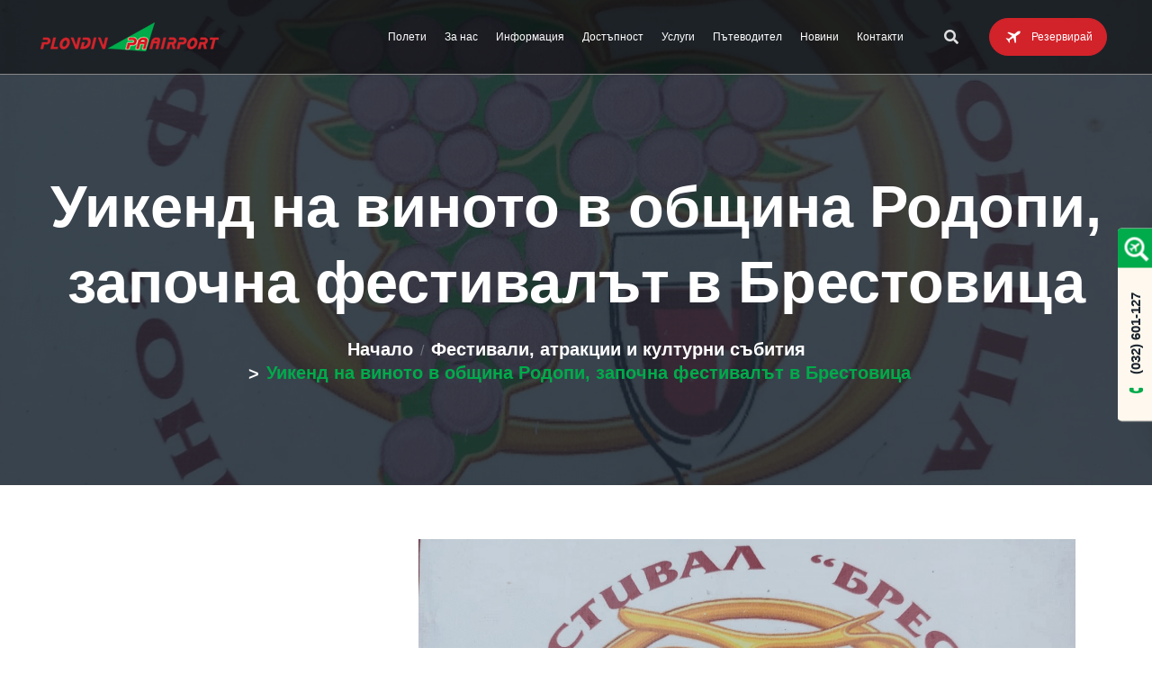

--- FILE ---
content_type: text/html; charset=UTF-8
request_url: https://plovdivairport.com/sabitiya/festivali-atrakcii-i-kulturni-sabitiya/uikend-na-vinoto-v-obshhina-rodopi-zapocna-festivaliet-v-brestovica
body_size: 74504
content:
<!doctype html>
<html lang="bg">

<head>
    <meta charset="UTF-8">
    <meta name="viewport" content="width=device-width, initial-scale=1.0">
    
<title>Уикенд на виното в община Родопи, започна фестивалът в Брестовица</title>
<meta name="description" content="">
<meta property="og:title" content="Уикенд на виното в община Родопи, започна фестивалът в Брестовица" />
<meta property="og:description" content="" />
<meta property="og:url" content="https://plovdivairport.com/sabitiya/festivali-atrakcii-i-kulturni-sabitiya/uikend-na-vinoto-v-obshhina-rodopi-zapocna-festivaliet-v-brestovica" />
<meta property="og:site_name" content="BG" />
<meta property="og:type" content="website" />
<meta property="og:locale" content="bg_BG" />


    <meta http-equiv="X-UA-Compatible" content="ie=edge">

    <link rel="preconnect" href="https://fonts.googleapis.com/">
    <link rel="preconnect" href="https://fonts.gstatic.com/" crossorigin="">
    <!-- fontawesome css link -->
    <link rel="stylesheet" href="/css/fontawesome-all.min.css">
    <link rel="stylesheet" href="https://cdn.jsdelivr.net/npm/flatpickr/dist/flatpickr.min.css">

    <!-- bootstrap css link -->
    <link rel="stylesheet" href="/css/bootstrap.min.css">
    <!-- favicon -->
    <link rel="shortcut icon" href="/images/fav.png" type="image/x-icon">
    <!-- swipper css link -->
    <link rel="stylesheet" href="/css/swiper.min.css">
    <!-- lightcase css links -->
    <link rel="stylesheet" href="/css/lightcase.css">
    <!-- odometer css link -->
    <link rel="stylesheet" href="/css/odometer.css">
    <!-- line-awesome-icon css -->
    <link rel="stylesheet" href="/css/icomoon.css">
    <!-- line-awesome-icon css -->
    <link rel="stylesheet" href="/css/line-awesome.min.css">
    <!-- animate.css -->
    <link rel="stylesheet" href="/css/animate.css">
    <!-- aos.css -->
    <link rel="stylesheet" href="/css/aos.css">
    <!-- nice select css -->
    <link rel="stylesheet" href="/css/nice-select.css">
    <!-- main style css link -->
    <link rel="stylesheet" href="/css/style.css">


    

    <!-- Google tag (gtag.js) -->
    <script async src="https://www.googletagmanager.com/gtag/js?id=G-DN003TTL7N"></script>
    <script>
        window.dataLayer = window.dataLayer || [];
        function gtag() { dataLayer.push(arguments); }
        gtag('js', new Date());

        gtag('config', 'G-DN003TTL7N');
    </script>

</head>

<body data-aos-easing="ease" data-aos-duration="400" data-aos-delay="0">
    <div class="page-wrapper">
        <div class="preloader">
    <svg class="svg-loader" xmlns="http://www.w3.org/2000/svg" width="230" height="230">
        <path class="loader__path"
            d="M86.429 40c63.616-20.04 101.511 25.08 107.265 61.93 6.487 41.54-18.593 76.99-50.6 87.643-59.46 19.791-101.262-23.577-107.142-62.616C29.398 83.441 59.945 48.343 86.43 40z"
            fill="none" stroke="#0099cc" stroke-width="4" stroke-linecap="round" stroke-linejoin="round"
            stroke-dasharray="10 10 10 10 10 10 10 432" stroke-dashoffset="77" />
        <path class="loader__plane"
            d="M141.493 37.93c-1.087-.927-2.942-2.002-4.32-2.501-2.259-.824-3.252-.955-9.293-1.172-4.017-.146-5.197-.23-5.47-.37-.766-.407-1.526-1.448-7.114-9.773-4.8-7.145-5.344-7.914-6.327-8.976-1.214-1.306-1.396-1.378-3.79-1.473-1.036-.04-2-.043-2.153-.002-.353.1-.87.586-1 .952-.139.399-.076.71.431 2.22.241.72 1.029 3.386 1.742 5.918 1.644 5.844 2.378 8.343 2.863 9.705.206.601.33 1.1.275 1.125-.24.097-10.56 1.066-11.014 1.032a3.532 3.532 0 0 1-1.002-.276l-.487-.246-2.044-2.613c-2.234-2.87-2.228-2.864-3.35-3.309-.717-.287-2.82-.386-3.276-.163-.457.237-.727.644-.737 1.152-.018.39.167.805 1.916 4.373 1.06 2.166 1.964 4.083 1.998 4.27.04.179.004.521-.076.75-.093.228-1.109 2.064-2.269 4.088-1.921 3.34-2.11 3.711-2.123 4.107-.008.25.061.557.168.725.328.512.72.644 1.966.676 1.32.029 2.352-.236 3.05-.762.222-.171 1.275-1.313 2.412-2.611 1.918-2.185 2.048-2.32 2.45-2.505.241-.111.601-.232.82-.271.267-.058 2.213.201 5.912.8 3.036.48 5.525.894 5.518.914 0 .026-.121.306-.27.638-.54 1.198-1.515 3.842-3.35 9.021-1.029 2.913-2.107 5.897-2.4 6.62-.703 1.748-.725 1.833-.594 2.286.137.46.45.833.872 1.012.41.177 3.823.24 4.37.085.852-.25 1.44-.688 2.312-1.724 1.166-1.39 3.169-3.948 6.771-8.661 5.8-7.583 6.561-8.49 7.387-8.702.233-.065 2.828-.056 5.784.011 5.827.138 6.64.09 8.62-.5 2.24-.67 4.035-1.65 5.517-3.016 1.136-1.054 1.135-1.014.207-1.962-.357-.38-.767-.777-.902-.893z"
            fill="#000033" /></svg>
</div>

        <header class="header-section header-section-one">
            <div class="header">
                <div class="header-bottom-area">
                    <div class="container-fluid">
                        <div class="header-menu-content">
                            <nav class="navbar navbar-expand-lg p-0">
    <a class="site-logo site-title" href="/"><img src="/images/logo.png" alt="site-logo"></a>
    <button class="navbar-toggler ml-auto" type="button" data-toggle="collapse" data-target="#navbarSupportedContent"
        aria-controls="navbarSupportedContent" aria-expanded="false" aria-label="Toggle navigation">
        <span class="fas fa-bars"></span>
    </button>


    <div class="collapse navbar-collapse" id="navbarSupportedContent">
        <ul class="navbar-nav main-menu ml-auto">
            <!--<li><a href="/">Начало</a></li>-->
            
            <li>
                <a href="#" class=" menu_has_children ">Полети <span class="expand-ul"> + </span></a>

                
                
                <ul class="sub-menu"> 
            <li>
                <a href="/poleti/razpisanie" class="">Дневно разписание </a>

                
                
                
            </li>
            
            <li>
                <a href="/poleti/directions" class="">Дестинации </a>

                
                
                
            </li>
            
            <li>
                <a href="/poleti/aviokompanii" class="">Авиокомпании </a>

                
                
                
            </li>
             </ul>
                
                
            </li>
            
            <li>
                <a href="#" class=" menu_has_children ">За нас <span class="expand-ul"> + </span></a>

                
                
                <ul class="sub-menu"> 
            <li>
                <a href="/za-nas/danni-za-letishteto" class="">Данни за летището </a>

                
                
                
            </li>
            
            <li>
                <a href="/za-nas/danni-za-fonda" class="">Данни за фонда </a>

                
                
                
            </li>
            
            <li>
                <a href="/za-nas/istoriya" class="">История </a>

                
                
                
            </li>
            
            <li>
                <a href="/za-nas/licenzi-i-sertifikati" class="">Лицензи и сертификати </a>

                
                
                
            </li>
            
            <li>
                <a href="/za-nas/karieri" class="">Кариери </a>

                
                
                
            </li>
             </ul>
                
                
            </li>
            
            <li>
                <a href="#" class=" menu_has_children ">Информация <span class="expand-ul"> + </span></a>

                
                
                <ul class="sub-menu"> 
            <li>
                <a href="/informaciya/za-patuvashtite" class="">За Пътуващите </a>

                
                
                
            </li>
            
            <li>
                <a href="/informaciya/podgotovka-za-polet" class="">Подготовка за полет </a>

                
                
                
            </li>
            
            <li>
                <a href="/informaciya/neobhodimi-dokumenti" class="">Необходими документи </a>

                
                
                
            </li>
            
            <li>
                <a href="/informaciya/patuvane-s-deca-pod-18-godini" class="">Пътуване с деца под 18 години </a>

                
                
                
            </li>
            
            <li>
                <a href="/informaciya/patnici-s-namalena-podvizhnost" class="">Пътници с намалена подвижност </a>

                
                
                
            </li>
            
            <li>
                <a href="/informaciya/patuvane-s-domashni-lyubimci" class="">Пътуване с домашни любимци </a>

                
                
                
            </li>
            
            <li>
                <a href="/informaciya/vnos-na-hrani-ot-zhivotinski-proizhod" class="">Внос на храни от животински произход </a>

                
                
                
            </li>
            
            <li>
                <a href="/informaciya/iziskvaniya-za-sigurnost" class="">Изисквания за сигурност </a>

                
                
                
            </li>
            
            <li>
                <a href="/informaciya/mitnicheska-informaciya" class="">Митническа информация </a>

                
                
                
            </li>
            
            <li>
                <a href="/informaciya/chesto-zadavani-vaprosi" class="">Често задавани въпроси </a>

                
                
                
            </li>
            
            <li>
                <a href="/informaciya/vashite-prava" class="">Вашите права </a>

                
                
                
            </li>
             </ul>
                
                
            </li>
            
            <li>
                <a href="#" class=" menu_has_children ">Достъпност <span class="expand-ul"> + </span></a>

                
                
                <ul class="sub-menu"> 
            <li>
                <a href="/dostapnost/taksi" class="">Такси </a>

                
                
                
            </li>
            
            <li>
                <a href="/dostapnost/avtomobil-pod" class="">Автомобил под наем </a>

                
                
                
            </li>
            
            <li>
                <a href="/dostapnost/shatal" class="">Шатъл Бус </a>

                
                
                
            </li>
            
            <li>
                <a href="/dostapnost/marshruti-do-letishteto" class="">Маршрути </a>

                
                
                
            </li>
            
            <li>
                <a href="/dostapnost/parking" class="">Паркинг </a>

                
                
                
            </li>
             </ul>
                
                
            </li>
            
            <li>
                <a href="#" class=" menu_has_children ">Услуги <span class="expand-ul"> + </span></a>

                
                
                <ul class="sub-menu"> 
            <li>
                <a href="/uslugi/biznes-salon" class="">Бизнес салон </a>

                
                
                
            </li>
            
            <li>
                <a href="/uslugi/pravoslaven-paraklis" class="">Православен параклис </a>

                
                
                
            </li>
            
            <li>
                <a href="/uslugi/magazini-kafeta-i-barzi-zakuski" class="">Магазини, Кафета и бързи закуски </a>

                
                
                
            </li>
            
            <li>
                <a href="/uslugi/svoboden-wi-fi-dostap" class="">Свободен Wi-Fi достъп </a>

                
                
                
            </li>
            
            <li>
                <a href="/uslugi/asistenciya-za-patnici-s-ogranichena" class="">Асистенция за пътници с ограничена подвижност </a>

                
                
                
            </li>
            
            <li>
                <a href="/uslugi/parking-za-kratkosrochen-i-dalgosrochen" class="">Паркинг за краткосрочен и дългосрочен престой </a>

                
                
                
            </li>
            
            <li>
                <a href="/uslugi/za-aviokompanii-predimstva" class="">За Авиокомпании - Предимства </a>

                
                
                
            </li>
            
            <li>
                <a href="/uslugi/za-aviokompanii-nazemno-obsluzhvane" class="">За Авиокомпании - Наземно обслужване </a>

                
                
                
            </li>
            
            <li>
                <a href="/uslugi/za-aviokompanii-taksi-i-otstapki" class="">За Авиокомпании - Такси и отстъпки </a>

                
                
                
            </li>
            
            <li>
                <a href="/uslugi/b2b-naem-i-reklama" class="">B2B - Наем и реклама </a>

                
                
                
            </li>
            
            <li>
                <a href="/uslugi/b2b-targove" class="">B2B - Търгове </a>

                
                
                
            </li>
            
            <li>
                <a href="/uslugi/b2b-profil-na-kupuvacha" class="">B2B - Профил на купувача </a>

                
                
                
            </li>
            
            <li>
                <a href="/uslugi/b2b-aviacionna-sigurnost" class="">B2B - Авиационна сигурност </a>

                
                
                
            </li>
            
            <li>
                <a href="/uslugi/b2b-aviacionna-bezopasnost" class="">B2B - Авиационна безопасност </a>

                
                
                
            </li>
             </ul>
                
                
            </li>
            
            <li>
                <a href="#" class=" menu_has_children ">Пътеводител <span class="expand-ul"> + </span></a>

                
                
                <ul class="sub-menu"> 
            <li>
                <a href="/sabitiya/festivali-atrakcii-i-kulturni-sabitiya" class="">Фестивали, атракции и културни събития </a>

                
                
                
            </li>
             </ul>
                
                
            </li>
            
            <li>
                <a href="/novini" class="">Новини </a>

                
                
                
            </li>
            
            <li>
                <a href="/kontakti" class="">Контакти </a>

                
                
                
            </li>
            
            <li>
                
                
            
            </li>
        </ul>
        <div class="header-right">
            <div class="search-bar d-none d-lg-block ">
                <a href="#0" class=""><i class="fas fa-search"></i></a>
                <div class="header-top-search-area">

                    <form class="header-search-form" action="/search "
                        method="GET">
                        <input type="search" name="q" id="header_search" placeholder=" Търси">
                        <button class="header-search-btn"><i class="fas fa-search"></i></button>
                    </form>
                </div>
            </div>
            <div class="header-action-area">
                
                <a href="https://plovdivairport.com/poleti/razpisanie" class="action-btn two"><i
                        class="icon-btn-icon"></i> Резервирай</a>
                <div class="header-action">
                    <a href="https://plovdivairport.com/poleti/razpisanie" class="btn--base"><i
                            class="icon-btn-icon"></i> Резервирай</a>
                </div>
            </div>
        </div>
    </div>
</nav>

                        </div>
                    </div>
                </div>
            </div>
        </header>

        <section class="banner-section inner-banner-section bg-overlay-black bg_img"
    data-background="https://plovdivairport.com/storage/events/event-8/vinenturizm-1672739284.jpg"
    style="background-image: url('https://plovdivairport.com/storage/events/event-8/vinenturizm-1672739284.jpg');">
    <div class="container-fluid">
        <div class="row justify-content-center align-items-center">
            <div class="col-xl-12 text-center">
                <div class="banner-content">
                    <h1 class="title">Уикенд на виното в община Родопи, започна фестивалът в Брестовица </h1>
                    <div class="breadcrumb-area">
  <nav aria-label="breadcrumb">
      <ol class="breadcrumb">
          <li class="breadcrumb-item"><a href="/">Начало</a></li>
          
          </li>
          
              <li class="breadcrumb-item"><a href="/sabitiya/festivali-atrakcii-i-kulturni-sabitiya">Фестивали, атракции и културни събития</a></li>
              
              <li class="breadcrumb-item  active ">Уикенд на виното в община Родопи, започна фестивалът в Брестовица</li>
              
      </ol>
  </nav>
</div>

                </div>
            </div>
        </div>
    </div>
</section>

<section class="course-section ptb-60">
    <div class="container">
        <div class="row justify-content-center">
            <div class="col-xl-4 col-lg-4 mb-30 zi2">
                <div class="sidebar">
                    






                </div>
            </div>

            <div class="col-xl-8 col-lg-8 mb-30 zi1">
                <div class="mb-40">
                    <p><img src="https://plovdivairport.com/storage/events/event-8/vinenturizm-1672739284.jpg" alt="Уикенд на виното в община Родопи, започна фестивалът в Брестовица" /></p>
                    <p>
                        
                        <i class="icon-schedule-icon"></i> &nbsp;<strong>07.10.2022</strong> &nbsp;
                        | &nbsp;
                        
                        <i class="icon-Anywhere"></i>&nbsp; <strong>Родопи</strong>
                    </p>
                    <p>С факелно шествие и девойки, които мачкат грозде с крака откриха фестивала „Брестовица – грозде и вино“. 11-тото му издание е организирано от НЧ „Съзнание-1873“  в село Брестовица, с подкрепата на община „Родопи“ и кметство Брестовица.
На събитието присъстваха кметът на общината Павел Михайлов, заместник-кметът Емилия Иванова, кметът на село Брестовица Любен Радев, общински съветници, граждани.
Началото беше дадено с възстановка на стария празник на Дионисий. Босоноги момичета в бели носии влязоха в стар дървен съд, за да изпълнят ритуала по мачкане на гроздето от тазгодишната реколта.
Един от основателите на този фестивал, тогава като самодеец, е заместник-кметът на община „Родопи“ Емилия Иванова.
„Този фестивал става все по-популярен в цялата страна. При основаването му идеята беше да покажем основния поминък на брестовичани –лозарството и винарството. Днес нашето село с гордост защитава титлата „Столица на виното“. Щастлива съм, че  споменът и  любовта към българските традиции са живи и се предават на поколенията“, каза в поздрава си заместник-кметът Емилия Иванова.
 „Всеки втори жител на Брестовица се грижи за своя земя с лозови насаждения. Винопроизводството е основен поминък за жителите от този край. Брестовица се превърна във винен център в България, благодарение на  усилията ни да работим за общото благо взаимно“, каза кметът-домакин Любен Радев и пожела фестивалът да се разраства.
Над 700 самодейни състава от страната и чужбина ще участват в тазгодишното издание на фестивала „ Брестовица – грозде и вино“. Гостите ще имат възможност да опитат и закупят различни продукти от лоза и грозде – вино от местни винарски изби, сладък суджук и сладко от грозде.
„На хубав празник да се съберем в столицата на виното“, канят организаторите.
</p>

                    <hr />
                    


                    


                    
                </div>

                <div class="row justify-content-center">
                    <div class="col-xl-12">
                        <div class="row">
                            <div class="col-xl-12">
                                <div class="blog-section-header">
                                    <div class="section-header">
                                        <h3 class="section-title"> Още фестивали, атракции и културни събития</h3>
                                    </div>
                                    <div class="slider-nav-area">
                                        <div class="slider-prev" tabindex="0" role="button" aria-label="Previous slide">
                                            <i class="fas fa-chevron-left"></i>
                                        </div>
                                        <div class="slider-next" tabindex="0" role="button" aria-label="Next slide">
                                            <i class="fas fa-chevron-right"></i>
                                        </div>
                                    </div>
                                </div>
                            </div>
                        </div>
                        <div class="blog-slider swiper-container-horizontal">
                            <div class="swiper-wrapper">
                                
                                
                                <div class="swiper-slide">
                                    <div class="charter-item">
                                        
                                        <div class="charter-thumb">
                                            <img src="https://plovdivairport.com/storage/events/event-3693/starpl.jpg" alt="АИР „Старинен Пловдив”">
                                        </div>
                                        
                                        <div class="charter-content">
                                            <h3 class="title"><a href="#">АИР „Старинен Пловдив”</a></h3>
                                            <span class="sub-title">
                                                
                                                <p>Архитектурно-исторически резерват „Старинен Пловдив” е разположен в Централна градска част на Пловдив върху...</p>
                                                
                                            </span>
                                            <div class="blog-btn">
                                                <a href="/sabitiya/festivali-atrakcii-i-kulturni-sabitiya/air-starinen-plovdiv" class="">Прочети повече<i
                                                        class="icon-Group-2361 ml-2"></i></a>
                                            </div>
                                        </div>
                                    </div>
                                </div>
                                
                                <div class="swiper-slide">
                                    <div class="charter-item">
                                        
                                        <div class="charter-thumb">
                                            <img src="https://plovdivairport.com/storage/events/event-3692/dsc_4022.jpg" alt="Античен театър">
                                        </div>
                                        
                                        <div class="charter-content">
                                            <h3 class="title"><a href="#">Античен театър</a></h3>
                                            <span class="sub-title">
                                                
                                                <p>Като един от най-значимите градове в пределите на Римската империя, Филипопол е имал свой театър, който и днес блести...</p>
                                                
                                            </span>
                                            <div class="blog-btn">
                                                <a href="/sabitiya/festivali-atrakcii-i-kulturni-sabitiya/anticen-teatier" class="">Прочети повече<i
                                                        class="icon-Group-2361 ml-2"></i></a>
                                            </div>
                                        </div>
                                    </div>
                                </div>
                                
                                <div class="swiper-slide">
                                    <div class="charter-item">
                                        
                                        <div class="charter-thumb">
                                            <img src="https://plovdivairport.com/storage/events/event-3695/yustina3.jpg" alt="Винарска изба "ВИЛА ЮСТИНА”">
                                        </div>
                                        
                                        <div class="charter-content">
                                            <h3 class="title"><a href="#">Винарска изба "ВИЛА ЮСТИНА”</a></h3>
                                            <span class="sub-title">
                                                
                                                <p>Бутиковата Винарска изба „Вила Юстина” е разположена в покрайнините на Родопската Яка в село Устина, на 26 км от...</p>
                                                
                                            </span>
                                            <div class="blog-btn">
                                                <a href="/sabitiya/festivali-atrakcii-i-kulturni-sabitiya/vinarska-izba-vila-iustina" class="">Прочети повече<i
                                                        class="icon-Group-2361 ml-2"></i></a>
                                            </div>
                                        </div>
                                    </div>
                                </div>
                                
                                <div class="swiper-slide">
                                    <div class="charter-item">
                                        
                                        <div class="charter-thumb">
                                            <img src="https://plovdivairport.com/storage/events/event-3691/todoroff-wine-residence-1.jpg" alt="Винарска изба „Todoroff”">
                                        </div>
                                        
                                        <div class="charter-content">
                                            <h3 class="title"><a href="#">Винарска изба „Todoroff”</a></h3>
                                            <span class="sub-title">
                                                
                                                <p>Комплексът на Винарска изба „Todoroff” е разположен в с. Брестовица, което се намира на 130 км от София и 15 км от...</p>
                                                
                                            </span>
                                            <div class="blog-btn">
                                                <a href="/sabitiya/festivali-atrakcii-i-kulturni-sabitiya/vinarska-izba-todoroff" class="">Прочети повече<i
                                                        class="icon-Group-2361 ml-2"></i></a>
                                            </div>
                                        </div>
                                    </div>
                                </div>
                                
                                <div class="swiper-slide">
                                    <div class="charter-item">
                                        
                                        <div class="charter-thumb">
                                            <img src="https://plovdivairport.com/storage/569020416_1620579459292005_2909916958743707983_n.jpg" alt="Винен уикенд в Пловдив/ България">
                                        </div>
                                        
                                        <div class="charter-content">
                                            <h3 class="title"><a href="#">Винен уикенд в Пловдив/ България</a></h3>
                                            <span class="sub-title">
                                                
                                                <p>Фестивал „Дефиле на младото вино“ аромат, култура, история и романтика В сърцето на Стария град на Пловдив, сред...</p>
                                                
                                            </span>
                                            <div class="blog-btn">
                                                <a href="/sabitiya/festivali-atrakcii-i-kulturni-sabitiya/vinen-uikend-v-plovdiv-balgariya" class="">Прочети повече<i
                                                        class="icon-Group-2361 ml-2"></i></a>
                                            </div>
                                        </div>
                                    </div>
                                </div>
                                
                                <div class="swiper-slide">
                                    <div class="charter-item">
                                        
                                        <div class="charter-thumb">
                                            <img src="https://plovdivairport.com/storage/events/event-6/fb_img_1663070146230.jpg" alt="Европейски дни на наследството 2022/17-18 септември">
                                        </div>
                                        
                                        <div class="charter-content">
                                            <h3 class="title"><a href="#">Европейски дни на наследството 2022/17-18 септември</a></h3>
                                            <span class="sub-title">
                                                
                                            </span>
                                            <div class="blog-btn">
                                                <a href="/sabitiya/festivali-atrakcii-i-kulturni-sabitiya/evropeiski-dni-na-nasledstvoto-202217-18-septemvri" class="">Прочети повече<i
                                                        class="icon-Group-2361 ml-2"></i></a>
                                            </div>
                                        </div>
                                    </div>
                                </div>
                                
                                <div class="swiper-slide">
                                    <div class="charter-item">
                                        
                                        <div class="charter-thumb">
                                            <img src="https://plovdivairport.com/storage/events/event-3684/pamporovo-winter-6-jpg-1671809433.jpg" alt="Зимен курорт Пампорово">
                                        </div>
                                        
                                        <div class="charter-content">
                                            <h3 class="title"><a href="#">Зимен курорт Пампорово</a></h3>
                                            <span class="sub-title">
                                                
                                                <p>Пампорово се намира в централната, най-висока част на Родопите. Той е разположен в северното и източното подножие на...</p>
                                                
                                            </span>
                                            <div class="blog-btn">
                                                <a href="/sabitiya/festivali-atrakcii-i-kulturni-sabitiya/zimen-kurort-pamporovo" class="">Прочети повече<i
                                                        class="icon-Group-2361 ml-2"></i></a>
                                            </div>
                                        </div>
                                    </div>
                                </div>
                                
                                <div class="swiper-slide">
                                    <div class="charter-item">
                                        
                                        <div class="charter-thumb">
                                            <img src="https://plovdivairport.com/storage/events/event-10/poster_iransko_izkustvo_rem-plovdiv-1673625276.jpg" alt="Изложба „Магията на иранското изкуство и занаяти"">
                                        </div>
                                        
                                        <div class="charter-content">
                                            <h3 class="title"><a href="#">Изложба „Магията на иранското изкуство и занаяти"</a></h3>
                                            <span class="sub-title">
                                                
                                                <p>Заповядайте на 13 декември от 17.30 ч. на откриването на изложбата на Посолството на ИР Иран – София и Регионален...</p>
                                                
                                            </span>
                                            <div class="blog-btn">
                                                <a href="/sabitiya/festivali-atrakcii-i-kulturni-sabitiya/izlozba-magiiata-na-iranskoto-izkustvo-i-zanaiati" class="">Прочети повече<i
                                                        class="icon-Group-2361 ml-2"></i></a>
                                            </div>
                                        </div>
                                    </div>
                                </div>
                                
                                <div class="swiper-slide">
                                    <div class="charter-item">
                                        
                                        <div class="charter-thumb">
                                            <img src="https://plovdivairport.com/storage/events/event-11/rajdaneto-na-lunat_0-1673625277.jpg" alt="Изложба „Раждането на Луната-геоложка история“">
                                        </div>
                                        
                                        <div class="charter-content">
                                            <h3 class="title"><a href="#">Изложба „Раждането на Луната-геоложка история“</a></h3>
                                            <span class="sub-title">
                                                
                                                <p>"Раждането на Луната-геоложка история" от 09 септември 2022 г. до 09 март 2023 г. Регионален природонаучен музей...</p>
                                                
                                            </span>
                                            <div class="blog-btn">
                                                <a href="/sabitiya/festivali-atrakcii-i-kulturni-sabitiya/izlozba-razdaneto-na-lunata-geolozka-istoriia" class="">Прочети повече<i
                                                        class="icon-Group-2361 ml-2"></i></a>
                                            </div>
                                        </div>
                                    </div>
                                </div>
                                
                                <div class="swiper-slide">
                                    <div class="charter-item">
                                        
                                        <div class="charter-thumb">
                                            <img src="https://plovdivairport.com/storage/events/event-9/koleden-bazar-kapana-22-1673625098.jpg" alt="Коледен Базар ''Капана'' 2022">
                                        </div>
                                        
                                        <div class="charter-content">
                                            <h3 class="title"><a href="#">Коледен Базар ''Капана'' 2022</a></h3>
                                            <span class="sub-title">
                                                
                                                <p>Коледен базар Капана от 16 до 26 декември! Първата стъпка към сладкото вълнение от коледните празници е в очакването...</p>
                                                
                                            </span>
                                            <div class="blog-btn">
                                                <a href="/sabitiya/festivali-atrakcii-i-kulturni-sabitiya/koleden-bazar-kapana-2022" class="">Прочети повече<i
                                                        class="icon-Group-2361 ml-2"></i></a>
                                            </div>
                                        </div>
                                    </div>
                                </div>
                                
                                <div class="swiper-slide">
                                    <div class="charter-item">
                                        
                                        <div class="charter-thumb">
                                            <img src="https://plovdivairport.com/storage/events/event-3681/62baa5717e8a5b8d00114eb1caac9d8d-1671809430.jpeg" alt="Музей на родопския карст">
                                        </div>
                                        
                                        <div class="charter-content">
                                            <h3 class="title"><a href="#">Музей на родопския карст</a></h3>
                                            <span class="sub-title">
                                                
                                                <p>Музеят на родопския карст в гр.Чепеларе е уникален по рода си в България и е единственият музей на пещерите в...</p>
                                                
                                            </span>
                                            <div class="blog-btn">
                                                <a href="/sabitiya/festivali-atrakcii-i-kulturni-sabitiya/muzei-na-rodopskiia-karst" class="">Прочети повече<i
                                                        class="icon-Group-2361 ml-2"></i></a>
                                            </div>
                                        </div>
                                    </div>
                                </div>
                                
                                <div class="swiper-slide">
                                    <div class="charter-item">
                                        
                                        <div class="charter-thumb">
                                            <img src="https://plovdivairport.com/storage/events/event-3682/ski1.jpeg" alt="Музей на ските и спорта">
                                        </div>
                                        
                                        <div class="charter-content">
                                            <h3 class="title"><a href="#">Музей на ските и спорта</a></h3>
                                            <span class="sub-title">
                                                
                                                <p>Музейната сбирка на ските и ски спорта в Чепеларе разказва за богатата история на ските и ски-спорта в региона на...</p>
                                                
                                            </span>
                                            <div class="blog-btn">
                                                <a href="/sabitiya/festivali-atrakcii-i-kulturni-sabitiya/muzei-na-skite-i-sporta" class="">Прочети повече<i
                                                        class="icon-Group-2361 ml-2"></i></a>
                                            </div>
                                        </div>
                                    </div>
                                </div>
                                
                                <div class="swiper-slide">
                                    <div class="charter-item">
                                        
                                        <div class="charter-thumb">
                                            <img src="https://plovdivairport.com/storage/events/event-7/praznik.png" alt="Празник на „Свети дух” и събор в селата Марково и Дедево, всяка година на празника се прави курбан">
                                        </div>
                                        
                                        <div class="charter-content">
                                            <h3 class="title"><a href="#">Празник на „Свети дух” и събор в селата Марково и Дедево, всяка година на празника се прави курбан</a></h3>
                                            <span class="sub-title">
                                                
                                                <p>С празнична литургия, курбан и музикална програма родопското село Марково отбеляза своя празник. Празникът на селото...</p>
                                                
                                            </span>
                                            <div class="blog-btn">
                                                <a href="/sabitiya/festivali-atrakcii-i-kulturni-sabitiya/praznik-na-sveti-dux-i-siebor-v-selata-markovo-i-dedevo-vsiaka-godina-na-praznika-se-pravi-kurban" class="">Прочети повече<i
                                                        class="icon-Group-2361 ml-2"></i></a>
                                            </div>
                                        </div>
                                    </div>
                                </div>
                                
                                <div class="swiper-slide">
                                    <div class="charter-item">
                                        
                                        <div class="charter-thumb">
                                            <img src="https://plovdivairport.com/storage/events/event-3683/vrkh1-1671809432.jpg" alt="Ски зони Пампорово Мечи Чал">
                                        </div>
                                        
                                        <div class="charter-content">
                                            <h3 class="title"><a href="#">Ски зони Пампорово Мечи Чал</a></h3>
                                            <span class="sub-title">
                                                
                                                <p>Връх Мечи чал - най-важният туристически ресурс на общината е разположен южно от гр. Чепеларе. В съчетание с...</p>
                                                
                                            </span>
                                            <div class="blog-btn">
                                                <a href="/sabitiya/festivali-atrakcii-i-kulturni-sabitiya/ski-zoni-pamporovo-meci-cal" class="">Прочети повече<i
                                                        class="icon-Group-2361 ml-2"></i></a>
                                            </div>
                                        </div>
                                    </div>
                                </div>
                                
                                <div class="swiper-slide">
                                    <div class="charter-item">
                                        
                                        <div class="charter-thumb">
                                            <img src="https://plovdivairport.com/storage/events/event-8/vinenturizm-1672739284.jpg" alt="Уикенд на виното в община Родопи, започна фестивалът в Брестовица">
                                        </div>
                                        
                                        <div class="charter-content">
                                            <h3 class="title"><a href="#">Уикенд на виното в община Родопи, започна фестивалът в Брестовица</a></h3>
                                            <span class="sub-title">
                                                
                                                <p>С факелно шествие и девойки, които мачкат грозде с крака откриха фестивала „Брестовица – грозде и вино“. 11-тото му...</p>
                                                
                                            </span>
                                            <div class="blog-btn">
                                                <a href="/sabitiya/festivali-atrakcii-i-kulturni-sabitiya/uikend-na-vinoto-v-obshhina-rodopi-zapocna-festivaliet-v-brestovica" class="">Прочети повече<i
                                                        class="icon-Group-2361 ml-2"></i></a>
                                            </div>
                                        </div>
                                    </div>
                                </div>
                                
                                <div class="swiper-slide">
                                    <div class="charter-item">
                                        
                                        <div class="charter-thumb">
                                            <img src="https://plovdivairport.com/storage/events/event-3694/10012953_554626551345481_9184457312444095121_o_0.jpg" alt="Цар Симеоновата градина и Пеещите фонтани">
                                        </div>
                                        
                                        <div class="charter-content">
                                            <h3 class="title"><a href="#">Цар Симеоновата градина и Пеещите фонтани</a></h3>
                                            <span class="sub-title">
                                                
                                                <p>Цар Симеоновата градина е притегателен център за отдих през всички сезони. През 1892 г. Пловдив е организатор на...</p>
                                                
                                            </span>
                                            <div class="blog-btn">
                                                <a href="/sabitiya/festivali-atrakcii-i-kulturni-sabitiya/car-simeonovata-gradina-i-peeshhite-fontani" class="">Прочети повече<i
                                                        class="icon-Group-2361 ml-2"></i></a>
                                            </div>
                                        </div>
                                    </div>
                                </div>
                                
                                <div class="swiper-slide">
                                    <div class="charter-item">
                                        
                                        <div class="charter-thumb">
                                            <img src="https://plovdivairport.com/storage/events/event-3685/chepelare-3-jpg-1671809435.jpg" alt="Чепеларе">
                                        </div>
                                        
                                        <div class="charter-content">
                                            <h3 class="title"><a href="#">Чепеларе</a></h3>
                                            <span class="sub-title">
                                                
                                                <p>Всеки си има списък с места за посещение - постижими и мечтани. Българските дестинации не са по-малко атрактивни и...</p>
                                                
                                            </span>
                                            <div class="blog-btn">
                                                <a href="/sabitiya/festivali-atrakcii-i-kulturni-sabitiya/cepelare" class="">Прочети повече<i
                                                        class="icon-Group-2361 ml-2"></i></a>
                                            </div>
                                        </div>
                                    </div>
                                </div>
                                
                                <div class="swiper-slide">
                                    <div class="charter-item">
                                        
                                        <div class="charter-thumb">
                                            <img src="https://plovdivairport.com/storage/events/event-3686/chernatica-1671809395.jpg" alt="Чернатица">
                                        </div>
                                        
                                        <div class="charter-content">
                                            <h3 class="title"><a href="#">Чернатица</a></h3>
                                            <span class="sub-title">
                                                
                                                <p>Планинският дял Чернатица е разположен в западната част на общината. През билото на този рид е преминавал в...</p>
                                                
                                            </span>
                                            <div class="blog-btn">
                                                <a href="/sabitiya/festivali-atrakcii-i-kulturni-sabitiya/cernatica" class="">Прочети повече<i
                                                        class="icon-Group-2361 ml-2"></i></a>
                                            </div>
                                        </div>
                                    </div>
                                </div>
                                
                                <div class="swiper-slide">
                                    <div class="charter-item">
                                        
                                        <div class="charter-thumb">
                                            <img src="https://plovdivairport.com/storage/events/event-3687/chudnite-mostove.jpg" alt="Чудните мостове">
                                        </div>
                                        
                                        <div class="charter-content">
                                            <h3 class="title"><a href="#">Чудните мостове</a></h3>
                                            <span class="sub-title">
                                                
                                                <p>Един от най-интересните природни феномени в България - Чудните мостове, отстоят на 16 км по отклонението от път ІІ –...</p>
                                                
                                            </span>
                                            <div class="blog-btn">
                                                <a href="/sabitiya/festivali-atrakcii-i-kulturni-sabitiya/cudnite-mostove" class="">Прочети повече<i
                                                        class="icon-Group-2361 ml-2"></i></a>
                                            </div>
                                        </div>
                                    </div>
                                </div>
                                
                                <div class="swiper-slide">
                                    <div class="charter-item">
                                        
                                        <div class="charter-thumb">
                                            <img src="https://plovdivairport.com/storage/events/event-3689/lilkovo-11-(2).jpg" alt="с.Лилково">
                                        </div>
                                        
                                        <div class="charter-content">
                                            <h3 class="title"><a href="#">с.Лилково</a></h3>
                                            <span class="sub-title">
                                                
                                                <p>Село Лилково се намира в пазвите на един от най-красивите и най-посещавани ридове на Родопите – Чернатица...</p>
                                                
                                            </span>
                                            <div class="blog-btn">
                                                <a href="/sabitiya/festivali-atrakcii-i-kulturni-sabitiya/slilkovo" class="">Прочети повече<i
                                                        class="icon-Group-2361 ml-2"></i></a>
                                            </div>
                                        </div>
                                    </div>
                                </div>
                                
                                <div class="swiper-slide">
                                    <div class="charter-item">
                                        
                                        <div class="charter-thumb">
                                            <img src="https://plovdivairport.com/storage/events/event-3690/ustina-7.jpg" alt="с.Устина">
                                        </div>
                                        
                                        <div class="charter-content">
                                            <h3 class="title"><a href="#">с.Устина</a></h3>
                                            <span class="sub-title">
                                                
                                                <p>Село Устина е разположено в полите на северните Родопи, близо до римския път, свързващ древния Филипопол и...</p>
                                                
                                            </span>
                                            <div class="blog-btn">
                                                <a href="/sabitiya/festivali-atrakcii-i-kulturni-sabitiya/sustina" class="">Прочети повече<i
                                                        class="icon-Group-2361 ml-2"></i></a>
                                            </div>
                                        </div>
                                    </div>
                                </div>
                                
                                <div class="swiper-slide">
                                    <div class="charter-item">
                                        
                                        <div class="charter-thumb">
                                            <img src="https://plovdivairport.com/storage/events/vino-i-gurme/5__dvg_2023.jpg" alt="„Дефиле вино и гурме“   12, 13 и 14 май">
                                        </div>
                                        
                                        <div class="charter-content">
                                            <h3 class="title"><a href="#">„Дефиле вино и гурме“   12, 13 и 14 май</a></h3>
                                            <span class="sub-title">
                                                
                                                <p>По калдъръмите в Стария град с чаша вино в ръка Запазете си три дни през май за „Дефиле вино и гурме“ 12, 13 и 14 май...</p>
                                                
                                            </span>
                                            <div class="blog-btn">
                                                <a href="/sabitiya/festivali-atrakcii-i-kulturni-sabitiya/defile-vino-i-gurme-12-13-i-14-may" class="">Прочети повече<i
                                                        class="icon-Group-2361 ml-2"></i></a>
                                            </div>
                                        </div>
                                    </div>
                                </div>
                                
                                
                            </div>
                        </div>

                    </div>
                </div>


            </div>
        </div>





    </div>

</section>


        <footer class="footer-section section--bg pt-120">
    <div class="footer-element aos-init aos-animate" data-aos="fade-left" data-aos-duration="1200">
        <img src="/images/element/element-1.png" alt="element">
    </div>
    <div class="container">
        <div class="footer-top-area">
            <div class="row align-items-end mb-30-none">
                <div class="col-xl-4 col-lg-3 col-md-6 mb-30">
                    <div class="footer-widget">
                        <div class="footer-logo">

                            <a class="site-logo site-title" href="/"><img src="/images/logo.png" alt="site-logo"></a>
                        </div>
                        <p>Обслужвайки територия с над 2 милиона жители, ние вярваме, че съществуват много добри перспективи за развитието на редовните полети от-до Летище Пловдив.</p>
                    </div>
                </div>
                <div class="col-xl-3 col-lg-3 col-md-6 mb-30">
                    <div class="footer-widget">
                        <h4 class="widget-title">Летище Пловдив</h4>
                        <ul class="footer-list">
                          <li>Крумово 4009, Община Родопи <br />
Област Пловдив</li>
                        </ul>
                    </div>
                </div>
                <div class="col-xl-2 col-lg-3 col-md-6 mb-30">
                    <div class="footer-widget">
                        <h4 class="widget-title">Информация</h4>
                        <ul class="footer-list">
                            <li><a href="tel:(032) 601 127">(032) 601 127</a></li>
                            <li><a href="#0"> </a></li>
                        </ul>
                    </div>
                </div>
                <div class="col-xl-3 col-lg-3 col-md-6 mb-30">
                    <div class="footer-widget">
                        <h4 class="widget-title">Секретар</h4>
                        <ul class="footer-list">
                            <li><a href="tel:(032) 601 113">(032) 601 113</a></li>
                            <li><a href="#0"> </a></li>
                        </ul>
                    </div>
                </div>
            </div>
        </div>
        <div class="footer-bottom-area">
            <div class="row mb-30-none">
                <div class="col-xl-3 col-lg-3 col-md-6 mb-30">
                    <div class="footer-widget">
                        <h4 class="title">Летище Пловдив</h4>
                        <ul class="footer-list">
                            <li>Крумово 4009, Община Родопи <br />
Област Пловдив</li>
                        </ul>
                    </div>
                </div>
                <div class="col-xl-3 col-lg-3 col-md-6 mb-30">
                    <div class="footer-widget">
                        <h4 class="title">Полетна информация</h4>
                        <ul class="footer-list">
                            <li><a href="tel:(032) 601 127">(032) 601 127</a></li>
                            <li><a href="mailto:info@plovdivairport.com">info@plovdivairport.com</a></li>
                            <li><a href="mailto:lostandfound@plovdivairport.com">lostandfound@plovdivairport.com</a></li>
                        </ul>
                    </div>
                </div>
                <div class="col-xl-3 col-lg-2 col-md-6 mb-30">
                    <div class="footer-widget">
                        <h4 class="title">Секретар</h4>
                        <ul class="footer-list">
                            <li><a href="tel:(032) 601 113">(032) 601 113</a></li>
                            <li><a href="mailto:office@plovdivairport.com">office@plovdivairport.com</a></li>
                        </ul>
                    </div>
                </div>
                <div class="col-xl-3 col-lg-4 col-md-6 mb-30">
                    <div class="footer-widget">
                        <h4 class="title">Изпълнителен Директор</h4>
                        <ul class="footer-list">
                            <li><a href="tel:(032) 601 199">(032) 601 199</a></li>
                        </ul>
                    </div>
                </div>
            </div><br>
<br>

            <div class="row mb-30-none">
                <div class="col-xl-3 col-lg-3 col-md-6 mb-30">
                    <div class="footer-widget">
                        <h4 class="title">Факс</h4>
                        <ul class="footer-list">
                            <li><a href="fax:(032) 601-123">(032) 601-123</a></li>
                        </ul>
                    </div>
                </div>
                <div class="col-xl-3 col-lg-3 col-md-6 mb-30">
                    <div class="footer-widget">
                        <h4 class="title">Email</h4>
                        <ul class="footer-list">
                            <li><a href="mailto:marketing@plovdivairport.com">marketing@plovdivairport.com</a></li>
                            <li><a href="mailto:operations@plovdivairport.com">operations@plovdivairport.com</a></li>
                        </ul>
                    </div>
                </div>
                <div class="col-xl-3 col-lg-3 col-md-6 mb-30">
                    <div class="footer-widget">
                        <h4 class="title">Работно време</h4>
                        <ul class="footer-list">
                            <li>Полетна информация</li>
                            <li>06:00 - 22:00</li>
                        </ul>
                    </div>
                </div>
                <div class="col-xl-3 col-lg-3 col-md-6 mb-30">
                    <div class="footer-widget">
                        <h4 class="title">Администрация</h4>
                        <ul class="footer-list">
                          <li>понеделник - петък:<br />
08:00 до 16:30 ч.</li>
                        </ul>
                    </div>
                </div>
            </div>
        </div>
        <div class="copyright-area">
            <div class="social-area">
                <ul class="footer-list-row">
                    
                        <li><a href="/novini">Новини</a></li>
                    
                        <li><a href="/kontakti">Контакти</a></li>
                    
                </ul>
            </div>
            <p>© 2026 Plovdiv Airport.</p>
        </div>
    </div>
</footer>


        <div class="call-widget-wrapper">
            <button type="button" class="call-widget-btn"><span class="num"><i class="icon-call-icon"></i>(032) 601-127
                </span> <span class="search-img" data-toggle="tooltip" data-placement="left"
                    title="Бързо търсене на полет"><img src="/images/search.png"
                        alt="" /></span></button>
            <div class="call-widget-form-area">

                

                <form class="book-form" method="get" action="https://plovdivairport.com/poleti/razpisanie">
                    <input type="hidden" name="onl" value="1">
                    <div class="row justify-content-center mb-20-none">
                        <div class="col-xl-4 col-lg-4 col-md-4 col-sm-1 form-group">
                            <div class="book-select">
                                <label>Тип</label>
                                <div class="book-form-icon">
                                    <i class="icon-Flexible_private"></i>
                                </div>
                                <select class="book-select form--control" name="type">
                                    <option value="arriving">Пристигащи</option>
                                    <option value="departing">Заминаващи</option>
                                </select>
                            </div>
                        </div>
                        <div class="col-xl-4 col-lg-4 col-md-4 col-sm-1 form-group">
                            <div class="book-select">
                                <label>Дестинация</label>
                                <div class="book-form-icon">
                                    <i class="icon-to-airplane"></i>
                                </div>
                                <select class="book-select form--control" name="destination">
                                    
                                    
                                    <option value="19941">Belfast</option>
                                    
                                    <option value="20111">Birmingham</option>
                                    
                                    <option value="20293">Bratislava</option>
                                    
                                    <option value="24399">London</option>
                                    
                                    <option value="24727">Manchester</option>
                                    
                                    <option value="25081">Milano</option>
                                    
                                    <option value="28431">Tel Aviv</option>
                                    
                                    
                                </select>
                            </div>
                        </div>
                        <div class="col-xl-4 col-lg-4 col-md-4 col-sm-1 form-group">
                            <div class="book-select">
                                <label>Дата</label>
                                <div class="book-form-icon">
                                    <i class="icon-schedule-icon"></i>
                                </div>
                                <input type="text" style="color: #fff;" name="date"
                                    class="book-widget-date book-select form--control">
                                </select>
                            </div>
                        </div>

                        <div class="col-xl-12 form-group">
                            <button type="submit" class="btn--base w-100 mt-10"><i class="icon-btn-icon"></i> Търси</button>
                        </div>
                    </div>
                </form>
            </div>
        </div>

    </div>
    <!-- jquery -->
    <script src="/js/jquery.js"></script>
    <!-- bootstrap js -->
    <script src="/js/popper.min.js"></script>
    <script src="/js/bootstrap.min.js"></script>
    <!-- swipper js -->
    <script src="/js/swiper.min.js"></script>
    <!-- lightcase js-->
    <script src="/js/lightcase.js"></script>
    <!-- odometer js -->
    <script src="/js/odometer.min.js"></script>
    <!-- viewport js -->
    <script src="/js/viewport.jquery.js"></script>
    <!-- progress js -->
    <script src="/js/circle-progress.min.js"></script>
    <!-- aos js file -->
    <script src="/js/aos.js"></script>
    <!-- nice select js -->
    <script src="/js/jquery.nice-select.js"></script>





    <script src="https://cdn.jsdelivr.net/npm/flatpickr"></script>
    
    <script src="https://npmcdn.com/flatpickr/dist/l10n/bg.js"></script>
    
    <!-- main -->
    <script src="/js/main.js"></script>
    <link rel="stylesheet" href="https://cdn.jsdelivr.net/npm/flatpickr/dist/flatpickr.min.css">
</body>

</html>


--- FILE ---
content_type: text/css
request_url: https://plovdivairport.com/css/icomoon.css
body_size: 4358
content:
@font-face {
  font-family: 'icomoon';
  src:  url('../fonts/icomoon4837.eot?4kpdhm');
  src:  url('../fonts/icomoon4837.eot?4kpdhm#iefix') format('embedded-opentype'),
    url('../fonts/icomoon4837.ttf?4kpdhm') format('truetype'),
    url('../fonts/icomoon4837.woff?4kpdhm') format('woff'),
    url('../fonts/icomoon4837.svg?4kpdhm#icomoon') format('svg');
  font-weight: normal;
  font-style: normal;
  font-display: block;
}

[class^="icon-"], [class*=" icon-"] {
  /* use !important to prevent issues with browser extensions that change fonts */
  font-family: 'icomoon' !important;
  speak: never;
  font-style: normal;
  font-weight: normal;
  font-variant: normal;
  text-transform: none;
  line-height: 1;

  /* Better Font Rendering =========== */
  -webkit-font-smoothing: antialiased;
  -moz-osx-font-smoothing: grayscale;
}

.icon-Group-2361:before {
  content: "\e911";
}
.icon-arrow-right-01:before {
  content: "\e910";
}
.icon-job-announcement:before {
  content: "\e918";
}
.icon-note:before {
  content: "\e919";
}
.icon-money-svgrepo-com-1:before {
  content: "\e91a";
}
.icon-world-svgrepo-com:before {
  content: "\e91b";
}
.icon-briefcase:before {
  content: "\e91c";
}
.icon-coolest-job:before {
  content: "\e91d";
}
.icon-private-helicoopter1:before {
  content: "\e91e";
}
.icon-red-light-svgrepo-com:before {
  content: "\e90b";
}
.icon-from-airplane:before {
  content: "\e900";
}
.icon-quote:before {
  content: "\e901";
}
.icon-to-airplane:before {
  content: "\e902";
}
.icon-air-ambulance:before {
  content: "\e906";
}
.icon-Business-Jet-Charter1:before {
  content: "\e90e";
}
.icon-wifi:before {
  content: "\e912";
}
.icon-title-icon:before {
  content: "\e90f";
}
.icon-Aircraft_Speed:before {
  content: "\e903";
}
.icon-All_-Around_Globe:before {
  content: "\e904";
}
.icon-Anywhere:before {
  content: "\e905";
}
.icon-Arrow_down:before {
  content: "\e907";
}
.icon-Arrow_Left:before {
  content: "\e908";
}
.icon-arrow-left:before {
  content: "\e909";
}
.icon-Benefits-of-Training:before {
  content: "\e90a";
}
.icon-btn-icon:before {
  content: "\e90c";
}
.icon-btn-icon-v2:before {
  content: "\e90d";
}
.icon-Cabin_Comfort:before {
  content: "\e913";
}
.icon-call_icone:before {
  content: "\e914";
}
.icon-call-icon:before {
  content: "\e915";
}
.icon-Create_Password_icone:before {
  content: "\e922";
}
.icon-Date:before {
  content: "\e923";
}
.icon-Direction .path1:before {
  content: "\e924";
}
.icon-Direction .path2:before {
  content: "\e925";
}
.icon-Duration:before {
  content: "\e926";
}
.icon-Experience:before {
  content: "\e92f";
}
.icon-Experienced_Crew:before {
  content: "\e930";
}
.icon-Facebook_icone:before {
  content: "\e931";
}
.icon-Fees_icone:before {
  content: "\e932";
}
.icon-Flexible_private:before {
  content: "\e939";
}
.icon-Group-788:before {
  content: "\e93a";
}
.icon-High-salary--bonus:before {
  content: "\e93b";
}
.icon-Instagram_icone:before {
  content: "\e93d";
}
.icon-Level_iconE:before {
  content: "\e93e";
}
.icon-location-icon:before {
  content: "\e93f";
}
.icon-luxury-icon:before {
  content: "\e940";
}
.icon-mail-icon:before {
  content: "\e941";
}
.icon-massage:before {
  content: "\e942";
}
.icon-Max_Passenger:before {
  content: "\e943";
}
.icon-MAX_RANGE:before {
  content: "\e944";
}
.icon-Memories:before {
  content: "\e945";
}
.icon-minus_icon:before {
  content: "\e946";
}
.icon-Modern_Aircrafts:before {
  content: "\e947";
}
.icon-name_icone:before {
  content: "\e948";
}
.icon-next-icon:before {
  content: "\e949";
}
.icon-Path-960:before {
  content: "\e94a";
}
.icon-Person:before {
  content: "\e94b";
}
.icon-plus_icon:before {
  content: "\e94c";
}
.icon-Private_Jet_Charter:before {
  content: "\e94d";
}
.icon-Producing_Icone:before {
  content: "\e94e";
}
.icon-Quality-Services:before {
  content: "\e94f";
}
.icon-Read_More:before {
  content: "\e950";
}
.icon-safety-icon:before {
  content: "\e951";
}
.icon-schedule-icon:before {
  content: "\e952";
}
.icon-Search:before {
  content: "\e953";
}
.icon-sicial-twitter-icone:before {
  content: "\e954";
}
.icon-Start_From_icone:before {
  content: "\e955";
}
.icon-Tags_menu:before {
  content: "\e956";
}
.icon-Take_off_Distance:before {
  content: "\e957";
}
.icon-Twitter_icone:before {
  content: "\e959";
}
.icon-video-button:before {
  content: "\e95a";
}


--- FILE ---
content_type: text/css
request_url: https://plovdivairport.com/css/style.css
body_size: 225724
content:
@charset "UTF-8";
/*--------------------------------------------------------------
>>> TABLE OF CONTENTS:
----------------------------------------------------------------
# Typography
    [ ## Heading ]
    [ ## Others Typography ]
# Elements
    [ ## Font Size ]
    [ ## Font Weight ]
    [ ## Margin Element ]
    [ ## Padding Element ]
    [ ## Color Element ]
    [ ## Background Element ]
    [ ## Extra Background ]
    [ ## Social Element ]
    [ ## Overlay Element ]
    [ ## Lists ]
    [ ## Post, Page, Comments Table ]
    [ ## Others Element ]
    [ ## Grid Element ]
# Forms
	[ ## Buttons ]
	[ ## Fields ]
# Header Content
	[ ## Preloader ]
	[ ## Header ]
    [ ## Sticky header ]
# layout
    [ ## Hero Block ]
    [ ## Features ]
    [ ## Team ]
    [ ## Testimonial ]
    [ ## Sections ]
        [ ### Features Block ]
        [ ### Network Location ]
        [ ### Discount Block ]
        [ ### Vission Mission Block ]
        [ ### Work Brand ]
        [ ### Announcement ]
        [ ### Pricing ]
        [ ### Faqs ]
        [ ### Support Ticket ]
        [ ### Call To Action ]
        [ ### Founder Message Block ]
        [ ### Fan Fact Block ]
    [ ## Blog ]
# site content
	[ ## About Page ]
	[ ## Contact Page ]
	[ ## 404 Page ]
	[ ## Registration Page ]
	[ ## Posts and pages ]
	    [ ### Page Title ]
	    [ ### Breadcrumb ]
	    [ ### Page info Content ]
	[ ## Comments ]
	[ ## Widgets ]
	[ ## Widgets Content ]
# Footer
/*--------------------------------------------------------------
# abstracts
--------------------------------------------------------------*/
/*-------------------------------------------------
    [ ### font-variable start ]
*/
/*-------------------------------------------------
    [ ### font-variable end ]
*/
/*-------------------------------------------------
    [ ### font_family-variable start ]
*/
/*-------------------------------------------------
    [ ### font_family-variable end ]
*/
/*-------------------------------------------------
    [ ### font_size-variable start ]
*/
/*-------------------------------------------------
    [ ### font_size-variable end ]
*/
/*-------------------------------------------------
    [ ### line_height-variable start ]
*/
/*-------------------------------------------------
    [ ### line_height-variable start ]
*/
/*-------------------------------------------------
    [ ### initial-color-variable start ]
*/
/*-------------------------------------------------
    [ ### initial-color-variable end ]
*/
/*--------------------------------------------------------------
# base
--------------------------------------------------------------*/
/*-------------------------------------------------
    [ ## reset ]
*/
html {
    font-size: 100%;
    scroll-behavior: smooth;
}

body {
    background-color: white;
    font-family: "Mulish", sans-serif;
    font-size: 16px;
    font-weight: 500;
    line-height: 1.5em;
    color: #3d3d3d;
    overflow-x: hidden;
}
@media only screen and (max-width: 991px) {
    body {
        font-size: 14px;
    }
}

a {
    display: inline-block;
}

ul {
    list-style-type: none;
    padding: 0;
    margin: 0;
}

blockquote {
    margin: 0 0 1.3em;
}

p {
    margin-bottom: 15px;
    line-height: 1.7em;
}
p:last-child {
    margin-bottom: 0px;
}
@media only screen and (max-width: 1199px) {
    p {
        line-height: 1.7em;
    }
}

img {
    max-width: 100%;
    height: auto;
}

button:focus,
input[type="button"]:focus,
input[type="reset"]:focus,
input[type="submit"]:focus,
input:focus,
textarea:focus {
    outline: none;
}

button,
input[type="button"],
input[type="reset"],
input[type="submit"] {
    border: none;
    cursor: pointer;
}

input,
textarea {
    padding: 12px 25px;
    width: 100%;
}

span {
    display: inline-block;
}

a,
a:focus,
a:hover {
    text-decoration: none;
    color: inherit;
}

blockquote {
    background-color: rgba(220, 187, 135, 0.2);
    padding: 40px;
    border-radius: 5px;
    position: relative;
    margin-top: 30px;
}
@media only screen and (max-width: 991px) {
    blockquote {
        padding: 20px;
    }
}
blockquote .quote-content-area {
    width: calc(100% - 50px);
    padding-left: 40px;
}
@media only screen and (max-width: 991px) {
    blockquote .quote-content-area {
        width: 100%;
        padding-left: 0;
        padding-top: 20px;
    }
}
blockquote .quote-content-area span {
    position: relative;
    font-size: 16px;
    font-weight: 700;
    padding-left: 70px;
}
blockquote .quote-content-area span::before {
    position: absolute;
    content: "";
    top: 10px;
    left: 0;
    width: 60px;
    height: 1px;
    background-color: #3d3d3d;
}
@media only screen and (max-width: 991px) {
    blockquote .quote-content-area span {
        font-size: 14px;
    }
}
blockquote .quote-content {
    font-size: 20px !important;
    color: #19232d;
    font-family: "Playfair Display", sans-serif;
    font-weight: 700;
}
@media only screen and (max-width: 991px) {
    blockquote .quote-content {
        font-size: 16px !important;
    }
}
blockquote .quote-icon {
    font-size: 30px;
    color: #00ab4b;
}
@media only screen and (max-width: 991px) {
    blockquote .quote-icon {
        font-size: 24px;
    }
}

/*-------------------------------------------------
    [ ## padding ]
*/
.pt-10 {
    padding-top: 10px;
}

.pt-20 {
    padding-top: 20px;
}

.pt-30 {
    padding-top: 30px;
}

.pt-40 {
    padding-top: 40px;
}

.pt-50 {
    padding-top: 50px;
}

.pt-60 {
    padding-top: 60px;
}

.pt-80 {
    padding-top: 80px;
}

.pt-100 {
    padding-top: 100px;
}
@media only screen and (max-width: 991px) {
    .pt-100 {
        padding-top: 80px;
    }
}

.pt-120 {
    padding-top: 120px;
}
@media only screen and (max-width: 991px) {
    .pt-120 {
        padding-top: 80px;
    }
}

.pt-150 {
    padding-top: 150px;
}
@media only screen and (max-width: 991px) {
    .pt-150 {
        padding-top: 100px;
    }
}

.pb-10 {
    padding-bottom: 10px;
}

.pb-20 {
    padding-bottom: 20px;
}

.pb-30 {
    padding-bottom: 30px;
}

.pb-40 {
    padding-bottom: 40px;
}

.pb-50 {
    padding-bottom: 50px;
}

.pb-60 {
    padding-bottom: 60px;
}

.pb-80 {
    padding-bottom: 80px;
}

.pb-100 {
    padding-bottom: 100px;
}
@media only screen and (max-width: 991px) {
    .pb-100 {
        padding-bottom: 80px;
    }
}

.pb-120 {
    padding-bottom: 120px;
}
@media only screen and (max-width: 991px) {
    .pb-120 {
        padding-bottom: 80px;
    }
}

.pb-150 {
    padding-bottom: 150px;
}
@media only screen and (max-width: 991px) {
    .pb-150 {
        padding-bottom: 100px;
    }
}

.ptb-10 {
    padding: 10px 0;
}

.ptb-20 {
    padding: 20px 0;
}

.ptb-30 {
    padding: 30px 0;
}

.ptb-40 {
    padding: 40px 0;
}

.ptb-50 {
    padding: 50px 0;
}

.ptb-60 {
    padding: 60px 0;
}

.ptb-80 {
    padding: 80px 0;
}

.ptb-100 {
    padding: 100px 0;
}
@media only screen and (max-width: 991px) {
    .ptb-100 {
        padding: 80px 0;
    }
}

.ptb-120 {
    padding: 120px 0;
}
@media only screen and (max-width: 991px) {
    .ptb-120 {
        padding: 80px 0;
    }
}

.ptb-150 {
    padding: 150px 0;
}
@media only screen and (max-width: 991px) {
    .ptb-150 {
        padding: 100px 0;
    }
}

.mt-10 {
    margin-top: 10px;
}

.mt-20 {
    margin-top: 20px;
}

.mt-30 {
    margin-top: 30px;
}

.mt-40 {
    margin-top: 40px;
}

.mt-50 {
    margin-top: 50px;
}

.mt-60 {
    margin-top: 60px;
}

.mt-80 {
    margin-top: 80px;
}

.mt-100 {
    margin-top: 100px;
}

.mt-120 {
    margin-top: 120px;
}

.mt-150 {
    margin-top: 150px;
}

.mb-10 {
    margin-bottom: 10px;
}

.mb-20 {
    margin-bottom: 20px;
}

.mb-30 {
    margin-bottom: 30px;
}

.mb-40 {
    margin-bottom: 40px;
}

.mb-50 {
    margin-bottom: 50px;
}

.mb-60 {
    margin-bottom: 60px;
}

.mb-80 {
    margin-bottom: 80px;
}
@media only screen and (max-width: 575px) {
    .mb-80 {
        margin-bottom: 40px;
    }
}

.mb-100 {
    margin-bottom: 100px;
}

.mb-120 {
    margin-bottom: 120px;
}

.mb-150 {
    margin-bottom: 150px;
}

.mt-10-none {
    margin-top: -10px;
}

.mt-20-none {
    margin-top: -20px;
}

.mt-30-none {
    margin-top: -30px;
}

.mt-40-none {
    margin-top: -40px;
}

.mt-50-none {
    margin-top: -50px;
}

.mt-60-none {
    margin-top: -60px;
}

.mt-80-none {
    margin-top: -80px;
}

.mt-100-none {
    margin-top: -100px;
}

.mt-120-none {
    margin-top: -120px;
}

.mt-150-none {
    margin-top: -150px;
}

.mb-10-none {
    margin-bottom: -10px;
}

.mb-20-none {
    margin-bottom: -20px;
}

.mb-30-none {
    margin-bottom: -30px;
}

.mb-40-none {
    margin-bottom: -40px;
}

.mb-50-none {
    margin-bottom: -50px;
}

.mb-60-none {
    margin-bottom: -60px;
}

.mb-80-none {
    margin-bottom: -80px;
}
@media only screen and (max-width: 575px) {
    .mb-80-none {
        margin-bottom: -40px;
    }
}

.mb-100-none {
    margin-bottom: -100px;
}

.mb-120-none {
    margin-bottom: -120px;
}

.mb-150-none {
    margin-bottom: -150px;
}

/*-------------------------------------------------
    [ ## color ]
*/
.bg--primary {
    background-color: #7367f0 !important;
}

.bg--secondary {
    background-color: #00ab4b;
}

.bg--success {
    background-color: #28c76f;
}

.bg--danger {
    background-color: #ea5455;
}

.bg--warning {
    background-color: #ff9f43;
}

.bg--info {
    background-color: #1e9ff2;
}

.bg--dark {
    background-color: #10163a;
}

.bg--base {
    background-color: #00ab4b !important;
}

.text--primary {
    color: #7367f0;
}

.text--secondary {
    color: #00ab4b;
}

.text--success {
    color: #28c76f;
}

.text--danger {
    color: #ea5455;
}

.text--warning {
    color: #ff9f43;
}

.text--info {
    color: #1e9ff2;
}

.text--dark {
    color: #10163a;
}

.text--base {
    color: #00ab4b !important;
}

.border--primary {
    border: #7367f0;
}

.border--secondary {
    border: 1px solid #00ab4b;
}

.border--success {
    border: 1px solid #28c76f;
}

.border--danger {
    border: 1px solid #ea5455;
}

.border--warning {
    border: 1px solid #ff9f43;
}

.border--info {
    border: 1px solid #1e9ff2;
}

.border--dark {
    border: 1px solid #10163a;
}

.border--base {
    border: 1px solid #e5e5e5 !important;
}

.section--bg {
    background-color: #19232d !important;
}

.bg--gray {
    background-color: #f5f3f1;
}

.border--rounded {
    border-radius: 3px !important;
}

.border--capsule {
    border-radius: 100px;
}

.box-shadow {
    box-shadow: 0 2px 8px 0 rgba(0, 0, 0, 0.08);
}

.dark {
    background-color: #19232d;
}

/*-------------------------------------------------
    [ ## scrollbar ]

*::-webkit-scrollbar-track {
  -webkit-box-shadow: inset -5px -5px 8px -1px rgba(255, 255, 255, 0.7), 5px 5px 8px -1px rgba(0, 0, 0, 0.065);
  box-shadow: inset -5px -5px 8px -1px rgba(255, 255, 255, 0.7), 5px 5px 8px -1px rgba(0, 0, 0, 0.065);
  background-color: #f5f3f1;
}

*::-webkit-scrollbar {
  width: 6px;
  background-color: #f5f3f1;
}

*::-webkit-scrollbar-button {
  background-color: #00ab4b;
}

*::-webkit-scrollbar-thumb {
  background-color: #00ab4b;
}*/

/*-------------------------------------------------
    [ ## scrollToTop ]
*/
.scrollToTop {
    position: fixed;
    bottom: 0;
    right: 30px;
    padding: 10px 6px;
    background: #00ab4b;
    font-weight: 800;
    color: white;
    font-size: 12px;
    text-align: center;
    border-radius: 25px;
    z-index: 99;
    cursor: pointer;
    transition: all 1s;
    transform: translateY(100%);
}
.scrollToTop i {
    -webkit-animation: scroll-down 2s infinite;
    -moz-animation: scroll-down 2s infinite;
    -o-animation: scroll-down 2s infinite;
    animation: scroll-down 2s infinite;
    font-size: 15px;
    margin-bottom: 10px;
}
.scrollToTop span {
    display: block;
}

.scrollToTop.active {
    bottom: 30px;
    transform: translateY(0%);
}
@media only screen and (max-width: 1270px) {
    .scrollToTop.active {
        bottom: 80px;
    }
}

.scrollToTop:hover,
.scrollToTop:focus {
    color: white;
}

/*-------------------------------------------------
    [ ## call-widget ]
*/
.call-widget-wrapper {
    position: fixed;
    z-index: 99;
    top: 50%;
    transform: translateY(-50%) translateX(600px);
    right: 0;
    width: 600px;
    margin-right: 0;
    box-shadow: 0 5px 25px rgba(0, 0, 0, 0.1);
    padding: 50px 30px;
    transition: all 0.5s;
    background-color: #1f2e3c;
}
.call-widget-wrapper.open {
    transform: translateY(-50%) translateX(0);
}
.call-widget-wrapper.open .call-widget-btn {
    background-color: #19232d;
    border-bottom: 1px solid rgba(255, 255, 255, 0.2);
    color: white;
}
.call-widget-wrapper.open .call-widget-btn .arrow::after {
    border-top: none;
    border-left: none;
    border-bottom: 3px solid #19232d;
    border-right: 3px solid #19232d;
    margin-top: -10px;
}
.call-widget-wrapper .call-widget-btn {
    position: absolute;
    top: 42%;
    left: -126px;
    background-color: #fff8ee;
    transform: rotate(-90deg);
    color: #19232d;
    font-weight: 700;
    border-radius: 5px 5px 0 0;
    display: flex;
    align-items: center;
    padding: 0;
    overflow: hidden;
    height: 40px;
    transition: all 0.5s;
}
.call-widget-wrapper .call-widget-btn .num {
    padding: 10px 27px;
    font-size: 15px;
    display: flex;
    align-items: center;
}
.call-widget-wrapper .call-widget-btn i {
    color: #00ab4b;
    font-size: 18px;
    margin-right: 8px;
}
.call-widget-wrapper .call-widget-btn .arrow {
    width: 50px;
    height: 100%;
    background-color: #00ab4b;
    position: relative;
}
.call-widget-wrapper .call-widget-btn .arrow::after {
    border-top: 3px solid #19232d;
    border-left: 3px solid #19232d;
    content: "";
    display: block;
    height: 14px;
    margin-top: -3px;
    pointer-events: none;
    position: absolute;
    right: 18px;
    top: 50%;
    -webkit-transform-origin: 50% 50%;
    -ms-transform-origin: 50% 50%;
    transform-origin: 50% 50%;
    -webkit-transform: rotate(45deg);
    -ms-transform: rotate(45deg);
    transform: rotate(45deg);
    -webkit-transition: all 0.15s ease-in-out;
    transition: all 0.15s ease-in-out;
    width: 14px;
}
@media only screen and (max-width: 1199px) {
    .call-widget-wrapper {
        display: none;
    }
}

.call-widget-form-area .book-form .book-select::after {
    color: #19232d;
}
.call-widget-form-area .book-form label {
    color: white;
}
.call-widget-form-area .book-form .form--control {
    color: #19232d;
    font-weight: 600;
    font-size: 13px;
}
.call-widget-form-area .book-form button,
.call-widget-form-area .book-form input[type="button"],
.call-widget-form-area .book-form input[type="reset"],
.call-widget-form-area .book-form input[type="submit"] {
    border-radius: 5px;
    margin-top: 0;
}
.call-widget-form-area .book-quantity .book-plus-minus .book-plus-minus-box {
    color: white;
}

/*-------------------------------------------------
    [ ## Table ]
*/
.table-bordered {
    border: 2px solid #e5e5e5;
}

.table-responsive > .table-bordered {
    border: 2px solid #e5e5e5;
}

.custom-table {
    width: 100%;
    border-radius: 10px;
}
.custom-table thead tr {
    background: #00ab4b;
}
.custom-table thead tr th {
    border: none;
    font-weight: 800;
    text-align: left;
    color: #19232d;
    font-family: "Mulish", sans-serif;
    font-size: 16px;
    padding: 15px 30px;
    border-right: 2px solid #e5e5e5;
}
@media only screen and (max-width: 991px) {
    .custom-table thead tr th {
        font-size: 14px;
    }
}
.custom-table tbody tr {
    background: #fcfcfc;
    border-bottom: 2px solid #e5e5e5;
}
.custom-table tbody tr td {
    border: none;
    font-weight: 700;
    text-align: left;
    color: #3d3d3d;
    font-family: "Mulish", sans-serif;
    font-size: 16px;
    padding: 15px 30px;
    border-right: 2px solid #e5e5e5;
}
@media only screen and (max-width: 991px) {
    .custom-table tbody tr td {
        font-size: 14px;
    }
}

/*-------------------------------------------------
    [ ## slider ]
*/
.swiper-notification {
    display: none;
}

.swiper-pagination {
    position: relative;
    display: flex;
    justify-content: center;
    margin-top: 60px;
}
.swiper-pagination .swiper-pagination-bullet {
    height: 10px;
    width: 10px;
    border-radius: 50%;
    border: 1px solid #19232d;
    background-color: transparent;
    opacity: 1;
}
.swiper-pagination .swiper-pagination-bullet-active {
    border: none;
    background-color: #00ab4b;
    position: relative;
}
.swiper-pagination .swiper-pagination-bullet-active::before {
    position: absolute;
    content: "";
    top: -3px;
    left: -3px;
    bottom: -3px;
    right: -3px;
    border: 1px solid #00ab4b;
    border-radius: 50%;
}

.dark .swiper-pagination .swiper-pagination-bullet {
    border: 1px solid white;
}
.dark .swiper-pagination .swiper-pagination-bullet-active {
    border: 1px solid #00ab4b;
}
.dark .swiper-pagination .swiper-pagination-bullet-active::before {
    border: 1px solid #00ab4b;
}

.slider-next,
.slider-prev {
    width: 40px;
    height: 40px;
    line-height: 40px;
    font-size: 18px;
    background-color: transparent;
    border: 1px solid #00ab4b;
    border-radius: 50%;
    color: #00ab4b;
    display: inline-block;
    text-align: center;
    position: relative;
    cursor: pointer;
    transition: all 0.3s;
}
.slider-next:hover,
.slider-prev:hover {
    background-color: #00ab4b;
    color: white;
}

.slider-next {
    margin-left: 10px;
}

/*-------------------------------------------------
    [ ## pagination ]
*/
.pagination {
    display: flex;
    flex-wrap: wrap;
    margin-top: 60px;
}
.pagination .page-item {
    text-align: center;
    padding: 8px;
}
.pagination .page-item a,
.pagination .page-item span {
    width: 40px;
    height: 40px;
    -webkit-border-radius: 50%;
    -moz-border-radius: 50%;
    border-radius: 50%;
    background: transparent;
    border: 1px solid #e5e5e5;
    color: #3d3d3d;
    padding: 0;
    font-weight: 700;
    line-height: 40px;
    display: block;
    margin: 0;
}
.pagination .page-item.next a {
    background: transparent;
    border: none;
    color: #3d3d3d;
    margin-left: 5px;
}
.pagination .page-item.prev a {
    background: transparent;
    border: none;
    color: #3d3d3d;
    margin-left: 5px;
}
.pagination .page-item.disabled span {
    background: transparent;
    border: none;
    color: #3d3d3d;
    margin-right: 5px;
}
.pagination .page-item .page-link {
    transition: all 0.3s;
}
.pagination .page-item.active .page-link,
.pagination .page-item:hover .page-link {
    background-color: #00ab4b;
    border-color: transparent;
    color: #19232d;
}
.pagination .page-item.active.next a,
.pagination .page-item:hover.next a {
    background-color: transparent;
    color: #3d3d3d;
}
.pagination .page-item.active.prev a,
.pagination .page-item:hover.prev a {
    background-color: transparent;
    color: #3d3d3d;
}
.pagination .page-item.active.disabled span,
.pagination .page-item:hover.disabled span {
    background-color: transparent;
    color: #3d3d3d;
}
.pagination .page-item.active.tags a,
.pagination .page-item:hover.tags a {
    background-color: transparent;
    color: #00ab4b;
}

/*-------------------------------------------------
    [ ## tab ]
*/
.nav-tabs {
    margin: 0;
    border: 0;
}
.nav-tabs .nav-link {
    padding: 8px 20px;
    border: none;
    font-weight: 600;
    font-size: 14px;
    background-color: white;
    border: 1px solid #e5e5e5;
    border-radius: 3px;
    font-family: "Playfair Display", sans-serif;
    transition: all 0.3s;
}
.nav-tabs .nav-link:hover {
    background-color: #00ab4b;
    border: 1px solid #00ab4b;
    color: white;
}
.nav-tabs .nav-link.active {
    background-color: #00ab4b;
    border: 1px solid #00ab4b;
    color: white;
}
.nav-tabs .nav-link:not(:last-child) {
    margin-right: 10px;
}
@media only screen and (max-width: 1199px) {
    .nav-tabs .nav-link:not(:last-child) {
        margin-right: 5px;
    }
}

/*-------------------------------------------------
    [ ## card ]
*/
.custom--card {
    border: none;
    background: white;
    box-shadow: 0 5px 25px rgba(0, 0, 0, 0.1);
}
.custom--card .card-header {
    background: #00ab4b;
    padding: 0.8rem 1.6rem;
    border: none;
}
.custom--card .card-header .card-title {
    color: white;
    font-size: 14px;
    margin-bottom: 0;
    font-weight: 700;
}
.custom--card .card-header .card-title i {
    margin-right: 5px;
}
.custom--card .card-header .card-btn a {
    font-size: 12px;
    padding: 5px 15px;
    font-weight: 600;
}
.custom--card .card-header .card-btn a i {
    margin-right: 5px;
}
.custom--card .card-body {
    padding: 20px 30px;
}
@media only screen and (max-width: 991px) {
    .custom--card .card-body {
        padding: 20px;
    }
}
.custom--card .card-body p {
    font-size: 13px;
    font-family: "Playfair Display", sans-serif;
}
.custom--card .card-body .card-form-wrapper .form--control {
    font-size: 12px;
    border: 1px solid #e5e5e5;
    background: white;
    font-size: 13px;
    height: 40px;
    color: #3d3d3d;
    font-weight: 600;
}
.custom--card .card-body .card-form-wrapper .form--control::placeholder {
    color: #3d3d3d;
}
.custom--card .card-body .card-form-wrapper label {
    font-weight: 700;
    margin-bottom: 5px;
}
.custom--card .card-body .card-form-wrapper textarea {
    height: auto;
    min-height: 120px;
    color: #3d3d3d;
}
.custom--card .card-body .card-form-wrapper .submit-btn {
    margin-top: 10px;
    padding: 12px 30px;
}

.modal-content {
    border: 2px solid #00ab4b;
}
.modal-content .close {
    border-radius: 3px;
}

/*-------------------------------------------------
    [ ## Heading ]
*/
h1,
h2,
h3,
h4,
h5,
h6 {
    clear: both;
    line-height: 1.3em;
    color: #19232d;
    font-weight: 600;
    -webkit-font-smoothing: antialiased;
    font-family: "Playfair Display", sans-serif;
}

h1 {
    font-size: 65px;
    font-weight: 600;
}
@media only screen and (max-width: 991px) {
    h1 {
        font-size: 40px;
    }
}
@media only screen and (max-width: 575px) {
    h1 {
        font-size: 35px;
    }
}

h2 {
    font-size: 40px;
    font-weight: 600;
}
@media only screen and (max-width: 991px) {
    h2 {
        font-size: 28px;
    }
}
@media only screen and (max-width: 575px) {
    h2 {
        font-size: 22px;
    }
}

h3 {
    font-size: 24px;
    font-weight: 600;
}
@media only screen and (max-width: 991px) {
    h3 {
        font-size: 18px;
    }
}

h4 {
    font-size: 18px;
    font-weight: 600;
}
@media only screen and (max-width: 991px) {
    h4 {
        font-size: 16px;
    }
}

h5 {
    font-size: 16px;
    font-weight: 600;
}
@media only screen and (max-width: 991px) {
    h5 {
        font-size: 14px;
    }
}

h6 {
    font-size: 14px;
    font-weight: 600;
}

h1 a,
h2 a,
h3 a,
h4 a,
h5 a {
    color: inherit;
    text-decoration: none;
}

h1 a:hover,
h2 a:hover,
h3 a:hover,
h4 a:hover {
    color: inherit;
    text-decoration: none;
}

.section-header-wrapper {
    display: flex;
    flex-wrap: wrap;
    align-items: flex-end;
    justify-content: space-between;
    margin-bottom: 50px;
}
.section-header-wrapper .section-header {
    margin-bottom: 0;
}

.section-header {
    margin-bottom: 50px;
    position: relative;
}
@media only screen and (max-width: 991px) {
    .section-header {
        margin-bottom: 30px;
    }
}
.section-header.white .section-title {
    color: white;
}
.section-header.white p {
    color: white;
}
.section-header.left {
    margin-bottom: 30px;
}
.section-header .sub-title {
    color: #19232d;
    font-weight: 700;
    font-size: 20px;
    margin-bottom: 20px;
    font-family: "Mulish", sans-serif;
    margin-top: -4px;
}
@media only screen and (max-width: 991px) {
    .section-header .sub-title {
        font-size: 13px;
    }
}
.section-header .sub-title span {
    color: #00ab4b;
}
.section-header .section-title {
    margin-bottom: 0;
    position: relative;
    font-weight: 700;
}
.section-header .section-title span {
    color: #00ab4b;
}
.section-header p {
    margin-top: 10px;
}

.section-header--style .sub-title .left-icon {
    margin-right: 10px;
}
@media only screen and (max-width: 991px) {
    .section-header--style .sub-title .left-icon {
        margin-right: 5px;
        font-size: 12px;
    }
}
.section-header--style .sub-title .right-icon {
    margin-left: 10px;
}
@media only screen and (max-width: 991px) {
    .section-header--style .sub-title .right-icon {
        margin-left: 5px;
        font-size: 12px;
    }
}

/*--------------------------------------------------------------
# Components
--------------------------------------------------------------*/
/*-------------------------------------------------
    [ ## Buttons ]
*/
input[type="submit"]:hover {
    color: white;
}

button,
input[type="button"],
input[type="reset"],
input[type="submit"],
input[type="button"],
input[type="reset"],
input[type="submit"] {
    cursor: pointer;
    -webkit-appearance: button;
}
button:focus,
input[type="button"]:focus,
input[type="reset"]:focus,
input[type="submit"]:focus,
input[type="button"]:focus,
input[type="reset"]:focus,
input[type="submit"]:focus {
    outline: none;
}

button::-moz-focus-inner,
input[type="button"]::-moz-focus-inner,
input[type="reset"]::-moz-focus-inner,
input[type="submit"]::-moz-focus-inner,
input::-moz-focus-inner {
    padding: 0;
    border: 0;
}

.btn {
    -webkit-transition: all 0.3s ease 0.02s;
    transition: all 0.3s ease 0.02s;
}

.btn:active,
.btn:focus {
    box-shadow: 0 0px 0px rgba(0, 0, 0, 0.125) inset;
}

.btn {
    border: 0px solid;
    border-radius: 0px;
    font-weight: 500;
    font-size: 16px;
    -webkit-transition: all 0.3s ease 0s;
    transition: all 0.3s ease 0s;
}
@media only screen and (max-width: 767px) {
    .btn {
        font-size: 14px;
    }
}

.btn-rounded {
    border-radius: 3px;
}

.btn-capsule {
    border-radius: 100px;
}

/*-------------------------------------------------
    [ ## custom btn ]
*/
.btn--primary {
    background-color: #7367f0;
}

.btn--secondary {
    background-color: #868e96;
}

.btn--success {
    background-color: #28c76f;
}

.btn--danger {
    background-color: #ea5455;
}

.btn--warning {
    background-color: #ff9f43;
}

.btn--info {
    background-color: #1e9ff2;
}

.btn--dark {
    background-color: #10163a;
}

.badge--primary {
    background-color: #7367f0;
}

.badge--secondary {
    background-color: #868e96;
}

.badge--success {
    background-color: #28c76f;
}

.badge--danger {
    background-color: #ea5455;
}

.badge--warning {
    background-color: #ff9f43;
}

.badge--info {
    background-color: #1e9ff2;
}

.badge--dark {
    background-color: #10163a;
}

.border--primary {
    border: 1px solid #7367f0;
}

.border--secondary {
    border: 1px solid #868e96;
}

.border--success {
    border: 1px solid #28c76f;
}

.border--danger {
    border: 1px solid #ea5455;
}

.border--warning {
    border: 1px solid #ff9f43;
}

.border--info {
    border: 1px solid #1e9ff2;
}

.border--dark {
    border: 1px solid #10163a;
}

.badge {
    font-weight: 600;
    border-radius: 999px;
    padding: 5px 20px 7px 20px;
    font-size: 11px;
}

.btn--base {
    position: relative;
    background: #d2232a;
    border: 1px solid #d2232a;
    color: #fff;
    padding: 12px 25px;
    border-radius: 999px;
    font-size: 16px;
    font-weight: 800;
    text-align: center;
    -webkit-transition: all ease 0.5s;
    -moz-transition: all ease 0.5s;
    transition: all ease 0.5s;
}
.btn--base.active {
    background: transparent;
    border: 1px solid transparent;
    color: #d2232a;
}
.btn--base.active:hover {
    color: #19232d;
    background: #d2232a;
}
.btn--base:focus,
.btn--base:hover {
    color: #d2232a;
    background-color: transparent;
}
@media only screen and (max-width: 991px) {
    .btn--base {
        padding: 10px 18px;
        font-size: 13px;
    }
}

.custom-btn {
    color: #00ab4b !important;
    font-weight: 700;
}

/*-------------------------------------------------
    [ ## Fields ]
*/
input[type="text"]:focus,
input[type="email"]:focus,
input[type="password"]:focus {
    outline: none;
}

input,
textarea {
    padding: 12px 20px;
}
input::placeholder,
textarea::placeholder {
    color: #19232d;
}

textarea {
    display: block;
    width: 100%;
    display: block;
    min-height: 180px;
}

input,
select,
textarea {
    border: 1px solid #e5e5e5;
    vertical-align: baseline;
    font-size: 100%;
    color: #19232d;
}

label {
    font-size: 13px;
    font-weight: 600;
    margin-bottom: 10px;
    font-family: "Playfair Display", sans-serif;
    display: block;
}

/*-------------------------------------------------
    [ ## Forms ]
*/
input[type="number"] {
    -moz-appearance: textfield;
}

select {
    outline: none;
    cursor: pointer;
}

option {
    color: #19232d;
}

.nice-select .list {
    background-color: white;
    box-shadow: 0 0 0 1px rgba(68, 68, 68, 0.11);
    box-sizing: border-box;
    opacity: 0;
    overflow: hidden;
    padding: 0;
    pointer-events: none;
    position: absolute;
    top: 100%;
    left: 0;
    -webkit-transform-origin: 50% 0;
    transform-origin: 50% 0;
    -webkit-transform: scale(0.75) translateY(-21px);
    transform: scale(0.75) translateY(-21px);
    -webkit-transition: all 0.2s cubic-bezier(0.5, 0, 0, 1.25),
        opacity 0.15s ease-out;
    transition: all 0.2s cubic-bezier(0.5, 0, 0, 1.25), opacity 0.15s ease-out;
    z-index: 9;
    min-height: 50px;
    max-height: 200px;
}

.nice-select::after {
    height: 8px;
    width: 8px;
    border-bottom: 2px solid #979797;
    border-right: 2px solid #979797;
}

.nice-select .list:hover .option:not(:hover) {
    background-color: transparent !important;
}

.nice-select.open .list {
    opacity: 1;
    pointer-events: auto;
    -webkit-transform: scale(1) translateY(0);
    transform: scale(1) translateY(0);
    width: unset;
    min-height: 50px;
    max-height: 200px;
    overflow-y: scroll;
    width: 100%;
}

.nice-select .option:hover,
.nice-select .option.focus,
.nice-select .option.selected.focus {
    background-color: #00ab4b;
}

.nice-select.open .nice-select.disabled {
    border-color: #ededed;
    color: #999;
    pointer-events: none;
}

.nice-select .option {
    cursor: pointer;
    font-weight: 700;
    line-height: 40px;
    list-style: none;
    min-height: 40px;
    outline: none;
    color: #19232d;
    padding-left: 18px;
    padding-right: 29px;
    text-align: left;
    -webkit-transition: all 0.2s;
    transition: all 0.2s;
    font-size: 14px;
}

.nice-select .option.disabled {
    background-color: transparent;
    color: #999;
    cursor: default;
}

.nice-select .option.disabled:after {
    border-color: #cccccc;
}

.nice-select .option:hover {
    background-color: #00ab4b;
    color: #19232d;
}

.nice-select .current {
    display: block;
    color: #979797;
    padding: 9px 0 0 0;
}

.input-group {
    margin-bottom: 15px;
    flex-wrap: nowrap;
}
.input-group input {
    border-radius: 5px 0 0 5px;
    border: 1px solid rgba(107, 124, 147, 0.15);
    color: #6b7c93;
    height: 45px;
}

.form-control:disabled,
.form-control[readonly] {
    background-color: rgba(220, 187, 135, 0.2);
}

.input-group-append,
.input-group-prepend {
    display: -ms-flexbox;
    display: flex;
}

.input-group-append input {
    border-radius: 5px 0 0 5px;
    border: 1px solid #e5e5e5;
    border-right: none;
    background-color: white;
}

.input-group-text {
    border: none;
    font-size: 14px;
    background: #eff0f0;
    color: #19232d;
    height: 45px;
    border-radius: 0 5px 5px 0;
    font-weight: 500;
}

.custom-check-group {
    display: block;
    margin-bottom: 12px;
}
.custom-check-group input {
    padding: 0;
    height: initial;
    width: initial;
    margin-bottom: 0;
    display: none;
    cursor: pointer;
}
.custom-check-group input:checked + label::before {
    background-color: #00ab4b;
    border: 1px solid #00ab4b;
}
.custom-check-group input:checked + label::after {
    content: "";
    display: block;
    position: absolute;
    top: 3px;
    left: 7px;
    width: 5px;
    height: 10px;
    border: solid white;
    border-width: 0 2px 2px 0;
    transform: rotate(45deg);
}
.custom-check-group label {
    position: relative;
    cursor: pointer;
}
.custom-check-group label::before {
    content: "";
    -webkit-appearance: none;
    background: white;
    border: 1px solid #e5e5e5;
    border-radius: 3px;
    padding: 8px;
    display: inline-block;
    position: relative;
    vertical-align: middle;
    cursor: pointer;
    margin-right: 8px;
    top: -2px;
}

.form-group {
    margin-bottom: 20px;
}

.form-control {
    border: 1px solid #e5e5e5;
    font-size: 14px;
    height: 50px;
}
.form-control:focus {
    box-shadow: none;
    border: 1px solid #e5e5e5;
}

.form--control {
    background-color: transparent;
    border: 1px solid #e5e5e5;
    box-shadow: none;
    height: 45px;
    color: #19232d;
    border-radius: 5px;
    font-size: 15px;
    font-family: "Playfair Display", sans-serif;
    font-weight: 600;
    padding: 10px 15px;
    width: 100%;
}
@media only screen and (max-width: 991px) {
    .form--control {
        font-size: 14px;
    }
}
.form--control:focus {
    background-color: transparent;
    border: 1px solid #e5e5e5;
    box-shadow: none;
    color: #19232d;
}
.form--control::placeholder {
    color: #19232d;
}

.radio-item [type="radio"]:checked {
    position: absolute;
    left: -9999px;
}

.radio-item [type="radio"]:not(:checked) {
    position: absolute;
    left: -9999px;
}

.radio-item [type="radio"]:checked + label {
    position: relative;
    padding-left: 28px;
    cursor: pointer;
    line-height: 20px;
    display: inline-block;
    color: #19232d;
    margin: 0;
}

.radio-item [type="radio"]:not(:checked) + label {
    position: relative;
    padding-left: 28px;
    cursor: pointer;
    line-height: 20px;
    display: inline-block;
    color: #19232d;
    margin: 0;
}

.radio-item [type="radio"]:checked + label:before {
    content: "";
    position: absolute;
    left: 0;
    top: 0;
    width: 18px;
    height: 18px;
    border: 1px solid #e5e5e5;
    border-radius: 100%;
    background: white;
}

.radio-item [type="radio"]:checked + label:after {
    content: "";
    width: 12px;
    height: 12px;
    background: #00ab4b;
    position: absolute;
    top: 3px;
    left: 3px;
    border-radius: 100%;
    -webkit-transition: all 0.2s ease;
    transition: all 0.2s ease;
    opacity: 0;
    -webkit-transform: scale(0);
    transform: scale(0);
}

.radio-item [type="radio"]:not(:checked) + label:before {
    content: "";
    position: absolute;
    left: 0;
    top: 0;
    width: 18px;
    height: 18px;
    border: 1px solid #e5e5e5;
    border-radius: 100%;
    background: white;
}

.radio-item [type="radio"]:not(:checked) + label:after {
    content: "";
    width: 12px;
    height: 12px;
    background: #00ab4b;
    position: absolute;
    top: 3px;
    left: 3px;
    border-radius: 100%;
    -webkit-transition: all 0.2s ease;
    transition: all 0.2s ease;
    opacity: 0;
    -webkit-transform: scale(0);
    transform: scale(0);
}

.radio-item [type="radio"]:checked + label:after {
    opacity: 1;
    -webkit-transform: scale(1);
    transform: scale(1);
}

.select2-container {
    -ms-flex: 0 0 100%;
    flex: 0 0 100%;
    width: 100%;
}

.selection {
    width: 100%;
}

.select2-selection--single {
    width: 100%;
    height: 45px !important;
    outline: none;
    background: transparent !important;
    font-size: 15px;
    box-shadow: none;
    padding: 10px 10px;
    border-radius: 5px;
    vertical-align: top;
    display: inline-block;
    border: 1px solid #e5e5e5 !important;
    -webkit-box-sizing: border-box;
    -moz-box-sizing: border-box;
    box-sizing: border-box;
}
.select2-selection--single span {
    margin: 0;
    width: 100%;
    color: #3d3d3d;
    line-height: initial;
    font-weight: 600;
}

.select2-container--default
    .select2-selection--single
    .select2-selection__arrow {
    height: auto;
    position: absolute;
    top: 22px;
    right: 7px;
    width: 20px;
}

.select2-container--default
    .select2-selection--single
    .select2-selection__arrow
    b {
    border-color: #3d3d3d transparent transparent transparent;
}

.select2-container--default.select2-container--open
    .select2-selection--single
    .select2-selection__arrow
    b {
    border-color: transparent transparent #3d3d3d transparent;
}

.submit-btn {
    padding: 12px 20px;
    color: white;
    background: #19232d;
    font-weight: 600;
    font-size: 14px;
    border-radius: 5px;
    font-family: "Playfair Display", sans-serif;
}
@media only screen and (max-width: 991px) {
    .submit-btn {
        padding: 10px 20px;
    }
}

/*-------------------------------------------------
    [ ## Overlay Element ]
*/
.bg_img {
    background-size: cover !important;
    background-position: center !important;
    background-repeat: no-repeat !important;
}

.bg-fixed {
    background-attachment: fixed;
}

.bg-overlay-base {
    position: relative;
}

.bg-overlay-base:after {
    content: "";
    position: absolute;
    background-image: linear-gradient(
        -272deg,
        #19232d 15%,
        rgba(25, 25, 25, 0) 100%
    );
    width: 100%;
    height: 100%;
    left: 0;
    right: 0;
    top: 0;
    bottom: 0;
}

.bg-overlay-base > div {
    position: relative;
    z-index: 2;
}

.dark .bg-overlay-base:after {
    background-image: linear-gradient(
        -272deg,
        #1f2e3c 15%,
        rgba(25, 25, 25, 0) 100%
    );
}

.bg-overlay-black {
    position: relative;
}

.bg-overlay-black:after {
    content: "";
    position: absolute;
    background-color: #19232d;
    opacity: 0.8;
    width: 100%;
    height: 100%;
    left: 0;
    right: 0;
    top: 0;
    bottom: 0;
}

.bg-overlay-black > div {
    position: relative;
    z-index: 2;
}

.bg-overlay-white {
    position: relative;
}

.bg-overlay-white:after {
    content: "";
    position: absolute;
    background-color: white;
    opacity: 0.5;
    width: 100%;
    height: 100%;
    left: 0;
    right: 0;
    top: 0;
    bottom: 0;
}

.bg-overlay-white > div {
    position: relative;
    z-index: 2;
}

@keyframes scroll-down {
    0% {
        transform: translateY(0);
    }

    50% {
        transform: translateY(10px);
    }

    100% {
        transform: translateY(0px);
    }
}
@keyframes scroll-ver {
    0% {
        transform: translateX(0);
    }

    50% {
        transform: translateX(10px);
    }

    100% {
        transform: translateX(0px);
    }
}
@keyframes rotate {
    0% {
        transform: rotate(0);
    }

    50% {
        transform: rotate(360deg);
    }

    100% {
        transform: rotate(0);
    }
}
@keyframes rotate2 {
    0% {
        -webkit-transform: rotate(0deg);
        -ms-transform: rotate(0deg);
        transform: rotate(0deg);
    }

    100% {
        -webkit-transform: rotate(360deg);
        -ms-transform: rotate(360deg);
        transform: rotate(360deg);
    }
}
@-moz-keyframes rotate2 {
    0% {
        -webkit-transform: rotate(0deg);
        -ms-transform: rotate(0deg);
        transform: rotate(0deg);
    }

    100% {
        -webkit-transform: rotate(360deg);
        -ms-transform: rotate(360deg);
        transform: rotate(360deg);
    }
}
@-webkit-keyframes rotate2 {
    0% {
        -webkit-transform: rotate(0deg);
        -ms-transform: rotate(0deg);
        transform: rotate(0deg);
    }

    100% {
        -webkit-transform: rotate(360deg);
        -ms-transform: rotate(360deg);
        transform: rotate(360deg);
    }
}
@keyframes scale {
    0% {
        left: -800px;
        -webkit-transform: scale(0);
        transform: scale(0);
        opacity: 0;
    }

    100% {
        opacity: 1;
        -webkit-transform: scale(1);
        transform: scale(1);
    }
}
@-webkit-keyframes slideUp {
    from {
        background-position: 0 0;
    }

    to {
        background-position: 0% -1000%;
    }
}
@keyframes slideUp {
    from {
        background-position: 0 0;
    }

    to {
        background-position: 0% -1000%;
    }
}
@keyframes inner-ripple {
    0% {
        transform: scale(1);
        filter: alpha(opacity=1);
        opacity: 1;
        -webkit-transform: scale(1);
        -moz-transform: scale(1);
        -ms-transform: scale(1);
        -o-transform: scale(1);
    }

    30% {
        transform: scale(1);
        filter: alpha(opacity=1);
        opacity: 1;
        -webkit-transform: scale(1);
        -moz-transform: scale(1);
        -ms-transform: scale(1);
        -o-transform: scale(1);
    }

    100% {
        transform: scale(1.5);
        filter: alpha(opacity=0);
        opacity: 0;
        -webkit-transform: scale(1.5);
        -moz-transform: scale(1.5);
        -ms-transform: scale(1.5);
        -o-transform: scale(1.5);
    }
}
@-webkit-keyframes inner-ripple {
    0% {
        transform: scale(1);
        filter: alpha(opacity=1);
        opacity: 1;
        -webkit-transform: scale(1);
        -moz-transform: scale(1);
        -ms-transform: scale(1);
        -o-transform: scale(1);
    }

    30% {
        transform: scale(1);
        filter: alpha(opacity=1);
        opacity: 1;
        -webkit-transform: scale(1);
        -moz-transform: scale(1);
        -ms-transform: scale(1);
        -o-transform: scale(1);
    }

    100% {
        transform: scale(1.5);
        filter: alpha(opacity=0);
        opacity: 0;
        -webkit-transform: scale(1.5);
        -moz-transform: scale(1.5);
        -ms-transform: scale(1.5);
        -o-transform: scale(1.5);
    }
}
@-moz-keyframes inner-ripple {
    0% {
        transform: scale(1);
        filter: alpha(opacity=1);
        opacity: 1;
        -webkit-transform: scale(1);
        -moz-transform: scale(1);
        -ms-transform: scale(1);
        -o-transform: scale(1);
    }

    30% {
        transform: scale(1);
        filter: alpha(opacity=1);
        opacity: 1;
        -webkit-transform: scale(1);
        -moz-transform: scale(1);
        -ms-transform: scale(1);
        -o-transform: scale(1);
    }

    100% {
        transform: scale(1.5);
        filter: alpha(opacity=0);
        opacity: 0;
        -webkit-transform: scale(1.5);
        -moz-transform: scale(1.5);
        -ms-transform: scale(1.5);
        -o-transform: scale(1.5);
    }
}
@keyframes outer-ripple {
    0% {
        transform: scale(1);
        filter: alpha(opacity=50);
        opacity: 0.5;
        -webkit-transform: scale(1);
        -moz-transform: scale(1);
        -ms-transform: scale(1);
        -o-transform: scale(1);
        -webkit-filter: alpha(opacity=50);
    }

    80% {
        transform: scale(1.5);
        filter: alpha(opacity=0);
        opacity: 0;
        -webkit-transform: scale(1.5);
        -moz-transform: scale(1.5);
        -ms-transform: scale(1.5);
        -o-transform: scale(1.5);
    }

    100% {
        transform: scale(2.5);
        filter: alpha(opacity=0);
        opacity: 0;
        -webkit-transform: scale(2.5);
        -moz-transform: scale(2.5);
        -ms-transform: scale(2.5);
        -o-transform: scale(2.5);
    }
}
@-webkit-keyframes outer-ripple {
    0% {
        transform: scale(1);
        filter: alpha(opacity=50);
        opacity: 0.5;
        -webkit-transform: scale(1);
        -moz-transform: scale(1);
        -ms-transform: scale(1);
        -o-transform: scale(1);
    }

    80% {
        transform: scale(2.5);
        filter: alpha(opacity=0);
        opacity: 0;
        -webkit-transform: scale(2.5);
        -moz-transform: scale(2.5);
        -ms-transform: scale(2.5);
        -o-transform: scale(2.5);
    }

    100% {
        transform: scale(3.5);
        filter: alpha(opacity=0);
        opacity: 0;
        -webkit-transform: scale(3.5);
        -moz-transform: scale(3.5);
        -ms-transform: scale(3.5);
        -o-transform: scale(3.5);
    }
}
@-moz-keyframes outer-ripple {
    0% {
        transform: scale(1);
        filter: alpha(opacity=50);
        opacity: 0.5;
        -webkit-transform: scale(1);
        -moz-transform: scale(1);
        -ms-transform: scale(1);
        -o-transform: scale(1);
    }

    80% {
        transform: scale(2.5);
        filter: alpha(opacity=0);
        opacity: 0;
        -webkit-transform: scale(2.5);
        -moz-transform: scale(2.5);
        -ms-transform: scale(2.5);
        -o-transform: scale(2.5);
    }

    100% {
        transform: scale(3.5);
        filter: alpha(opacity=0);
        opacity: 0;
        -webkit-transform: scale(3.5);
        -moz-transform: scale(3.5);
        -ms-transform: scale(3.5);
        -o-transform: scale(3.5);
    }
}
@-webkit-keyframes ImgAnimate {
    0% {
        -webkit-transform: rotate(0) translate(-10px) rotate(0);
        -moz-transform: rotate(0) translate(-10px) rotate(0);
        -ms-transform: rotate(0) translate(-10px) rotate(0);
        -o-transform: rotate(0) translate(-10px) rotate(0);
        transform: rotate(0) translate(-10px) rotate(0);
    }

    100% {
        -webkit-transform: rotate(360deg) translate(-10px) rotate(-360deg);
        -moz-transform: rotate(360deg) translate(-10px) rotate(-360deg);
        -ms-transform: rotate(360deg) translate(-10px) rotate(-360deg);
        -o-transform: rotate(360deg) translate(-10px) rotate(-360deg);
        transform: rotate(360deg) translate(-10px) rotate(-360deg);
    }
}
@-moz-keyframes ImgAnimate {
    0% {
        -webkit-transform: rotate(0) translate(-10px) rotate(0);
        -moz-transform: rotate(0) translate(-10px) rotate(0);
        -ms-transform: rotate(0) translate(-10px) rotate(0);
        -o-transform: rotate(0) translate(-10px) rotate(0);
        transform: rotate(0) translate(-10px) rotate(0);
    }

    100% {
        -webkit-transform: rotate(360deg) translate(-10px) rotate(-360deg);
        -moz-transform: rotate(360deg) translate(-10px) rotate(-360deg);
        -ms-transform: rotate(360deg) translate(-10px) rotate(-360deg);
        -o-transform: rotate(360deg) translate(-10px) rotate(-360deg);
        transform: rotate(360deg) translate(-10px) rotate(-360deg);
    }
}
@-ms-keyframes ImgAnimate {
    0% {
        -webkit-transform: rotate(0) translate(-10px) rotate(0);
        -moz-transform: rotate(0) translate(-10px) rotate(0);
        -ms-transform: rotate(0) translate(-10px) rotate(0);
        -o-transform: rotate(0) translate(-10px) rotate(0);
        transform: rotate(0) translate(-10px) rotate(0);
    }

    100% {
        -webkit-transform: rotate(360deg) translate(-10px) rotate(-360deg);
        -moz-transform: rotate(360deg) translate(-10px) rotate(-360deg);
        -ms-transform: rotate(360deg) translate(-10px) rotate(-360deg);
        -o-transform: rotate(360deg) translate(-10px) rotate(-360deg);
        transform: rotate(360deg) translate(-10px) rotate(-360deg);
    }
}
@keyframes ImgAnimate {
    0% {
        -webkit-transform: rotate(0) translate(-10px) rotate(0);
        -moz-transform: rotate(0) translate(-10px) rotate(0);
        -ms-transform: rotate(0) translate(-10px) rotate(0);
        -o-transform: rotate(0) translate(-10px) rotate(0);
        transform: rotate(0) translate(-10px) rotate(0);
    }

    100% {
        -webkit-transform: rotate(360deg) translate(-10px) rotate(-360deg);
        -moz-transform: rotate(360deg) translate(-10px) rotate(-360deg);
        -ms-transform: rotate(360deg) translate(-10px) rotate(-360deg);
        -o-transform: rotate(360deg) translate(-10px) rotate(-360deg);
        transform: rotate(360deg) translate(-10px) rotate(-360deg);
    }
}
@keyframes video {
    0% {
        box-shadow: 0 0 0 0 rgba(220, 187, 135, 0.7);
    }

    40% {
        box-shadow: 0 0 0 50px rgba(220, 187, 135, 0);
    }

    80% {
        box-shadow: 0 0 0 50px rgba(220, 187, 135, 0);
    }

    100% {
        box-shadow: 0 0 0 rgba(220, 187, 135, 0);
    }
}
/*--------------------------------------------------------------
# Layout
--------------------------------------------------------------*/
/*--------------------------------------------------------------
    [ ## Header ]
--------------------------------------------------------------*/
/*-------------------------------------------------
    [ ## Preloader ]
*/
.preloader {
    position: fixed;
    top: 0;
    left: 0;
    width: 0;
    height: 100%;
    width: 100%;
    display: flex;
    justify-content: center;
    align-items: center;
    z-index: 9999999;
    background: #19232d;
}

.svg-loader {
    display: flex;
    align-items: center;
    width: 230px;
    height: 230px;
    transform-origin: 115px 115px;
    animation: 1.4s linear infinite loader-spin;
}

.loader__plane {
    fill: #00ab4b;
}

.loader__path {
    stroke: white;
    animation: 1.4s ease-in-out infinite loader-path;
}

@keyframes loader-spin {
    to {
        transform: rotate(360deg);
    }
}
@keyframes loader-path {
    0% {
        stroke-dasharray: 0, 580, 0, 0, 0, 0, 0, 0, 0;
    }

    50% {
        stroke-dasharray: 0, 450, 10, 30, 10, 30, 10, 30, 10;
    }

    100% {
        stroke-dasharray: 0, 580, 0, 0, 0, 0, 0, 0, 0;
    }
}
.row > * {
    position: relative;
}

@media (min-width: 1480px) {
    .col-xxl-4 {
        -ms-flex: 0 0 33.333333%;
        flex: 0 0 33.333333%;
        max-width: 33.333333%;
    }
}
@media (max-width: 575px) {
    .col-xs-6 {
        flex: 0 0 auto;
        width: 50%;
    }
}
@media only screen and (max-width: 575px) and (max-width: 400px) {
    .col-xs-6 {
        width: 100%;
    }
}

section {
    overflow: hidden;
}

::selection {
    background-color: #00ab4b;
    color: white;
}

/*-------------------------------------------------
    [ ## Header ]
*/
.header-section {
    position: absolute;
    top: 0;
    left: 0;
    width: 100%;
    z-index: 999;
    padding-bottom: 15px;
    background-color: rgba(0, 0, 0, 0.5);
    border-bottom: solid 1px #888;
}

.header {
    background-color: transparent;
    width: 100%;
    z-index: 99;
    -webkit-transition: all ease 1s;
    transition: all ease 1s;
}

.header-bottom-area {
    position: relative;
    padding: 15px 50px 0 50px;
}
@media only screen and (max-width: 1317px) {
    .header-bottom-area {
        padding: 15px 30px 0 30px !important;
    }
}
@media only screen and (max-width: 991px) {
    .header-bottom-area {
        padding: 15px 0 0 0 !important;
    }
}
.header-bottom-area .header-menu-content {
    display: flex;
    flex-wrap: wrap;
    align-items: center;
    justify-content: space-between;
}
.header-bottom-area .header-menu-content .header-left {
    display: flex;
    flex-wrap: wrap;
    align-items: center;
}
.header-bottom-area .header-menu-content .header-right {
    display: flex;
    flex-wrap: wrap;
    align-items: center;
}

.header-section-one .header-bottom-area .header-menu-content {
    display: block;
}

.header-two .header-bottom-area {
    border-bottom: 1px solid rgba(255, 255, 255, 0.1);
    padding: 15px 100px 15px 100px;
}
@media only screen and (max-width: 1317px) {
    .header-two .header-bottom-area {
        padding: 15px 0 15px 0 !important;
    }
}

.navbar-expand-lg {
    background-color: transparent;
    padding: 0 !important;
}

@media (max-width: 991px) {
    .navbar-collapse {
        background-color: #1f2e3c !important;
        padding: 15px !important;
    }

    .navbar-collapse .main-menu {
        padding: 0;
    }

    .menu_has_children .sub-menu {
        display: none !important;
    }
    .menu_has_children .sub-menu li {
        width: 100%;
    }

    .navbar-collapse .main-menu .menu_has_children.show .sub-menu,
    .navbar-collapse .main-menu .menu_has_children.show .sub-menu {
        display: flex !important;
        flex-wrap: wrap;
    }
}
.navbar-collapse .main-menu li:last-child .sub-menu {
    left: auto;
    right: 0;
}

.navbar-collapse .main-menu li {
    position: relative;
    padding-right: 20px;
}
@media only screen and (max-width: 1199px) {
    .navbar-collapse .main-menu li {
        padding-right: 25px;
    }
}
.navbar-collapse .main-menu li:last-child {
    padding-right: 0;
    margin-right: 0;
}
.navbar-collapse .main-menu li:last-child a::after {
    display: none;
}
.navbar-collapse .main-menu li:hover .sub-menu {
    opacity: 1;
    visibility: visible;
    top: 120%;
}
.navbar-collapse .main-menu li.menu_has_children:hover a {
    color: white;
}
.navbar-collapse .main-menu li.menu_has_children a:hover {
    color: white;
}
.navbar-collapse .main-menu li:hover .toggle-bar .element {
    background-color: white !important;
}

.navbar-collapse .main-menu li.menu_has_children {
    position: relative;
}
.navbar-collapse .main-menu li.menu_has_children a::before {
    display: none;
}
.navbar-collapse .main-menu li.menu_has_children i {
    font-size: 18px;
    margin-right: 5px;
}

@media (max-width: 991px) {
    .navbar-collapse .main-menu li.menu_has_children::before {
        top: 12px;
        right: 15px;
    }
}
.header-section-one .navbar-collapse .main-menu li.menu_has_children a {
    padding-right: 0;
}
.header-section-one .navbar-collapse .main-menu li.menu_has_children a::before {
    display: none;
}
.header-section-one .navbar-collapse .main-menu li.menu_has_children a::after {
    display: none;
}

.search-bar {
    margin-left: 15px;
    margin-right: 15px;
}
.search-bar a {
    font-size: 16px;
    color: #dfdfdf;
    width: 35px;
    height: 35px;
    line-height: 35px;
    border-radius: 50%;
    text-align: center;
}

.dark .search-bar {
    margin-left: 40px;
    margin-right: 20px;
}

.page-wrapper-two .header-right {
    padding-left: 0 !important;
    margin-right: 0;
}
.page-wrapper-two .search-bar a {
    color: #19232d;
}

.header-top-search-area {
    position: absolute;
    top: 108%;
    width: 350px;
    right: 0%;
    opacity: 0;
    visibility: hidden;
    z-index: 999;
    -webkit-transition: all 0.3s;
    -o-transition: all 0.3s;
    transition: all 0.3s;
}

@media (max-width: 575px) {
    .header-top-search-area {
        width: 100%;
    }
}
.header-top-search-area.open {
    opacity: 1;
    visibility: visible;
}

.active.header-top-search-area {
    opacity: 1;
    visibility: visible;
    animation-duration: 0.7s;
    animation-name: fadeInUp;
}

.header-search-form {
    position: relative;
    box-shadow: 0 0 15px rgba(0, 0, 0, 0.1);
}

.header-search-form input {
    padding: 12px 60px 12px 15px;
    border: 1px solid #e5e5e5;
    width: 100%;
    border: none;
    font-size: 14px;
    border-radius: 5px;
    overflow: hidden;
    font-weight: 700;
    color: #3d3d3d;
}

.header-search-form input::placeholder {
    color: #3d3d3d;
}

.header-search-form .header-search-btn {
    position: absolute;
    top: 0;
    right: 0;
    border: none;
    height: 100%;
    padding: 0 20px;
    background-color: #00ab4b;
    border-radius: 0 5px 5px 0;
    color: #19232d;
}

.page-wrapper-two
    .navbar-collapse
    .main-menu
    li.menu_has_children.show
    .sub-menu
    li.menu_has_children
    .sub-menu {
    width: 200px;
    height: auto;
    top: 0;
}
.page-wrapper-two
    .navbar-collapse
    .main-menu
    li.menu_has_children.show
    .sub-menu
    li.menu_has_children.show
    .sub-menu {
    left: 112%;
}

.navbar-collapse .main-menu li a {
    position: relative;
    padding: 18px 0 18px 0;
    font-weight: 700;
    align-items: center;
    color: #19232d;
    font-family: "Playfair Display", sans-serif;
    display: inline-block;
    font-size: 30px;
    transition: all 0.3s;
    z-index: 9;
}
@media only screen and (max-width: 1399px) {
    .navbar-collapse .main-menu li a {
        font-size: 24px;
        padding: 12px 0 12px 0;
    }
}

.header-section-one .navbar-collapse .main-menu li a {
    color: white;
    font-size: 16px;
    font-family: "Playfair Display", sans-serif;
    font-weight: 300;
}

@media only screen and (max-width: 1460px) {
    .header-section-one .navbar-collapse .main-menu li a,
    .header-action a {
        font-size: 14px !important;
        font-weight: 400 !important;
    }

    .header-action a {
        padding: 8px 15px !important;
    }
}

@media only screen and (max-width: 991px) {
    .header-section-one .navbar-collapse .main-menu li a,
    .header-action a {
        font-size: 16px !important;
    }
}

.navbar-collapse .main-menu li .sub-menu {
    position: absolute;
    top: 150%;
    left: -11px;
    width: 230px;
    background-color: #1f2e3c;
    opacity: 0;
    visibility: hidden;
    -webkit-transition: all 0.3s;
    transition: all 0.3s;
    z-index: 9;
    margin-left: 0;
    padding-top: 10px;
    padding-bottom: 10px;
    border-radius: 5px;
}
.navbar-collapse .main-menu li .sub-menu li {
    border-bottom: 1px solid rgba(255, 255, 255, 0.1);
    margin-right: 0;
    padding-right: 0;
    transition: all ease 0.3s;
    position: relative;
    z-index: 2;
}
.navbar-collapse .main-menu li .sub-menu li:last-child {
    border-bottom: 0px solid;
}
.navbar-collapse .main-menu li .sub-menu li:hover,
.navbar-collapse .main-menu li .sub-menu li.active {
    background-color: #00ab4b;
}
.navbar-collapse .main-menu li .sub-menu li:hover a,
.navbar-collapse .main-menu li .sub-menu li.active a {
    color: #19232d;
}
.navbar-collapse .main-menu li .sub-menu li a {
    color: white;
    width: 100%;
    padding: 10px 20px;
    font-weight: 700;
    font-size: 14px;
    display: block;
    transition: all ease 0.3s;
}
.navbar-collapse .main-menu li .sub-menu li a::after {
    position: unset;
    content: none;
}
.navbar-collapse .main-menu li .sub-menu li a::before {
    display: none;
}
.navbar-collapse .main-menu li .sub-menu li .sub-menu {
    padding: 0;
    top: 0;
    left: 230px;
    border-radius: 0 5px 5px 0;
    border-left: 1px solid rgba(255, 255, 255, 0.1);
    opacity: 0;
    visibility: hidden;
}
.navbar-collapse .main-menu li .sub-menu li .sub-menu::before {
    display: none;
}
.navbar-collapse .main-menu li .sub-menu li:hover .sub-menu {
    opacity: 1;
    visibility: visible;
}

@media (max-width: 991px) {
    .navbar-collapse .main-menu li .sub-menu {
        position: initial;
        opacity: 1;
        visibility: visible;
        display: none;
        -webkit-transition: none;
        transition: none;
    }
}
.navbar-collapse .main-menu li:last-child .sub-menu {
    left: auto;
    right: 0;
}

.site-logo {
    margin-right: 50px;
}
@media only screen and (max-width: 991px) {
    .site-logo {
        max-width: 200px;
        margin-right: 20px;
    }
}

.language-select {
    background: transparent;
    color: white;
    border: none;
    border-radius: 3px;
    font-size: 14px;
    font-weight: 500;
}
@media only screen and (max-width: 991px) {
    .language-select {
        margin-left: 12px;
    }
}

@media only screen and (max-width: 1199px) {
    .header-links-area {
        display: none;
    }
}

.header-links li {
    display: inline-block;
    color: white;
    font-size: 13px;
}
.header-links li i {
    color: #00ab4b;
    font-size: 12px;
    margin-right: 8px;
}
.header-links li:last-child i {
    font-size: 9px;
    margin-right: 5px;
}
.header-links li + li {
    margin-left: 15px;
}
@media only screen and (max-width: 1199px) {
    .header-links li + li {
        margin-left: 0;
        margin-top: 10px;
    }
}

.page-wrapper-two .navbar-toggler span {
    color: #19232d;
}
.page-wrapper-two .header-action-area {
    margin-top: 0;
}
.page-wrapper-two .navbar-collapse .main-menu li.menu_has_children:hover a {
    color: #19232d;
}
@media only screen and (max-width: 991px) {
    .page-wrapper-two .navbar-collapse .main-menu li.menu_has_children:hover a {
        color: white;
    }
}
.page-wrapper-two .navbar-collapse .main-menu li .sub-menu li a {
    color: white !important;
}
.page-wrapper-two .navbar-collapse .main-menu li .sub-menu li:hover a {
    color: #19232d !important;
}
.page-wrapper-two
    .navbar-collapse
    .main-menu
    li.menu_has_children.show
    .sub-menu {
    right: auto;
}
@media only screen and (max-width: 1199px) {
    .page-wrapper-two .site-logo {
        margin-right: 30px;
    }
}
.page-wrapper-two .header-menu-content {
    display: block;
}
.page-wrapper-two .header-right {
    padding-left: 20px;
}
@media only screen and (max-width: 1199px) {
    .page-wrapper-two .header-right {
        padding-left: 0;
        padding-bottom: 0;
    }
}
@media only screen and (max-width: 1199px) {
    .page-wrapper-two .header-right .header-links {
        background: rgba(220, 187, 135, 0.1);
    }
}
@media only screen and (max-width: 1199px) {
    .page-wrapper-two .header-right .header-action {
        background: rgba(220, 187, 135, 0.1);
    }
}
.page-wrapper-two .header-bottom-area {
    padding: 15px 200px 0 200px;
}
@media only screen and (max-width: 1699px) {
    .page-wrapper-two .header-bottom-area {
        padding: 15px 100px 0 100px;
    }
}
@media only screen and (max-width: 1499px) {
    .page-wrapper-two .header-bottom-area {
        padding: 15px 50px 0 50px;
    }
}
@media only screen and (max-width: 1399px) {
    .page-wrapper-two .header-bottom-area {
        padding: 15px 30px 0 30px;
    }
}
@media only screen and (max-width: 991px) {
    .page-wrapper-two .header-bottom-area {
        padding: 15px 0 0 0;
    }
}
.page-wrapper-two .header-bottom-area .navbar-expand-lg {
    background-color: transparent;
    padding: 0 !important;
}
@media only screen and (max-width: 991px) {
    .page-wrapper-two .header-bottom-area .navbar-collapse {
        background-color: #19232d;
    }
    .page-wrapper-two .header-bottom-area .navbar-collapse .main-menu {
        padding: 15px 10px;
    }
    .page-wrapper-two .header-bottom-area .navbar-collapse .main-menu li a {
        color: white;
        font-weight: 500;
        padding: 12px;
    }
}
.page-wrapper-two .header-links {
    margin-left: 0;
}
.page-wrapper-two .header-links li {
    color: #19232d;
    font-weight: 600;
    font-size: 16px;
}
@media only screen and (max-width: 1369px) {
    .page-wrapper-two .header-links li {
        font-size: 14px;
    }
}
.page-wrapper-two .header-links li i {
    color: #19232d;
    font-size: 10px;
}
@media only screen and (max-width: 1199px) {
    .page-wrapper-two .navbar-collapse .main-menu li {
        text-align: left;
    }
}
.page-wrapper-two .navbar-collapse .main-menu li .sub-menu {
    position: absolute;
    top: 100%;
    width: 200px;
    height: auto;
    display: block;
    right: auto;
}
.page-wrapper-two .navbar-collapse .main-menu li .sub-menu li a {
    font-size: 14px;
}
.page-wrapper-two .navbar-collapse .main-menu li a {
    font-size: 16px;
    font-family: "Mulish", sans-serif;
    font-weight: 800;
    padding: 0;
}
.page-wrapper-two .navbar-collapse .main-menu li a::before {
    display: none;
}
.page-wrapper-two .navbar-collapse .main-menu li a::after {
    display: none;
}
@media only screen and (max-width: 1369px) {
    .page-wrapper-two .navbar-collapse .main-menu li a {
        font-size: 14px;
    }
}
.page-wrapper-two .navbar-collapse .main-menu li.menu_has_children a::before {
    height: 10px;
}
@media only screen and (max-width: 1299px) {
    .page-wrapper-two
        .navbar-collapse
        .main-menu
        li.menu_has_children
        a::before {
        right: -8px;
    }
}
@media only screen and (max-width: 991px) {
    .page-wrapper-two
        .navbar-collapse
        .main-menu
        li.menu_has_children
        a::before {
        background: white;
    }
}
.page-wrapper-two .navbar-collapse .main-menu li.menu_has_children a::after {
    width: 10px;
    right: -8px;
}
@media only screen and (max-width: 1299px) {
    .page-wrapper-two
        .navbar-collapse
        .main-menu
        li.menu_has_children
        a::after {
        right: -16px;
    }
}
@media only screen and (max-width: 991px) {
    .page-wrapper-two
        .navbar-collapse
        .main-menu
        li.menu_has_children
        a::after {
        background: white;
    }
}

@media only screen and (max-width: 991px) {
    .header-action-area {
        margin-top: 20px;
    }
}
@media only screen and (max-width: 1199px) {
    .header-action-area {
        display: flex;
    }
}
.header-action-area .action-btn {
    width: 30px;
    height: 30px;
    line-height: 35px;
    display: inline-block;
    text-align: center;
    background-color: #00ab4b;
    border-radius: 5px;
    color: #19232d;
    display: none;
    margin-left: 5px;
}
.header-action-area .action-btn.two {
    font-size: 20px;
}
@media only screen and (max-width: 1199px) {
    .header-action-area .action-btn {
        display: block;
    }
}

.header-action {
    display: flex;
    flex-wrap: wrap;
    margin: -5px;
}
@media only screen and (max-width: 1299px) {
    .header-action {
        margin: 0;
        margin-left: 5px;
    }
}
@media only screen and (max-width: 1199px) {
    .header-action {
        position: absolute;
        width: 210px;
        left: auto;
        right: 0;
        top: 100%;
        background: #27323c;
        padding: 20px;
        z-index: 9;
        display: none;
    }
}
.header-action a {
    padding: 12px 30px;
    font-weight: 800;
    font-size: 16px;
    margin: 5px;
    display: flex;
    justify-content: center;
}
.header-action a i {
    font-size: 22px;
    margin-right: 8px;
    transition: all 0.5s;
}
.header-action a:hover i {
    transform: rotate(40deg);
}
.header-action a.active {
    align-items: center;
    font-size: 13px;
}
.header-action a.active i {
    margin-right: 10px;
    font-size: 13px;
    transition: all 0.5s;
}
.header-action a.active i::before {
    color: #00ab4b;
}
.header-action a.active:hover {
    background-color: transparent;
    color: #00ab4b;
}
.header-action a.active:hover i {
    transform: none;
}

.page-wrapper-two .header-action {
    margin-left: 0;
}
@media only screen and (max-width: 1369px) {
    .page-wrapper-two .header-action {
        margin-left: 20px;
    }
}
.page-wrapper-two .header-action a {
    text-transform: uppercase;
    padding: 14px 25px;
    box-shadow: 0 8px 20px rgba(220, 187, 135, 0.5);
    font-size: 16px;
}
@media only screen and (max-width: 1369px) {
    .page-wrapper-two .header-action a {
        font-size: 14px;
        padding: 10px 20px;
    }
}
.page-wrapper-two .header-action a:hover {
    color: #19232d;
}

@media (max-width: 991px) {
    .page-wrapper-two .navbar-collapse .main-menu li .sub-menu {
        position: initial;
        opacity: 1;
        visibility: visible;
        display: none;
        -webkit-transition: none;
        transition: none;
    }
}
.header-action--style {
    margin-left: 0;
    margin-top: 30px;
}
@media only screen and (max-width: 1199px) {
    .header-action--style {
        position: unset;
        width: auto;
        background: transparent;
        padding: 0;
        display: block;
    }
}

.header-social {
    margin-top: 30px;
}
.header-social li {
    display: inline-block;
}
.header-social li a {
    width: 30px;
    height: 30px;
    line-height: 30px;
    display: inline-block;
    text-align: center;
    background: transparent;
    border: 1px solid rgba(220, 187, 135, 0.5);
    color: #00ab4b;
    font-size: 11px;
    border-radius: 50%;
    transition: all 0.5s;
}
.header-social li a:hover {
    background: #00ab4b;
    border: 1px solid #00ab4b;
    color: white;
}
.header-social li + li {
    margin-left: 8px;
}

.navbar-toggler:focus {
    box-shadow: none;
}

.navbar-toggler span {
    width: 40px;
    height: 40px;
    line-height: 40px;
    border-radius: 5px;
    color: white;
    font-size: 30px;
}
@media only screen and (max-width: 1199px) {
    .navbar-toggler span {
        font-size: 20px;
    }
}

.toggle-wrapper {
    width: 45px;
    height: 45px;
    display: flex;
    justify-content: center;
    align-items: center;
    cursor: pointer;
    position: relative;
}
.toggle-wrapper::before {
    position: absolute;
    content: "";
    top: 0;
    left: 0;
    width: 0;
    height: 2px;
    background-color: #00ab4b;
    transition: all 0.5s;
}
.toggle-wrapper::after {
    position: absolute;
    content: "";
    bottom: 0;
    right: 0;
    width: 0;
    height: 2px;
    background-color: #00ab4b;
    transition: all 0.5s;
}
.toggle-wrapper:hover::before {
    width: 100%;
}
.toggle-wrapper:hover::after {
    width: 100%;
}
.toggle-wrapper:hover .toggle-bar {
    flex-direction: row;
}
.toggle-wrapper:hover .toggle-bar .toggle {
    margin: 0;
}
.toggle-wrapper:hover .toggle-bar .toggle.res {
    display: block;
}
.toggle-wrapper:hover .toggle-bar .toggle.pos {
    display: none;
}
.toggle-wrapper:hover .toggle-bar .element {
    width: 0px;
    height: 0px;
}

.toggle-bar {
    display: flex;
    flex-direction: column;
    align-items: center;
    transition: all 0.5s;
}
.toggle-bar .toggle {
    margin: 1px;
    transition: all 0.5s;
}
.toggle-bar .toggle.res {
    display: none;
    transition: all 0.5s;
}
.toggle-bar .toggle.pos {
    transition: all 0.5s;
}
.toggle-bar .element {
    background: #00ab4b;
    width: 4px;
    height: 4px;
    transition: all 0.5s;
}
.toggle-bar .text {
    color: white;
    font-size: 14px;
    transition: all 0.5s;
}
@media only screen and (max-width: 991px) {
    .toggle-bar .text {
        font-size: 12px;
    }
}

.nav-menu-container {
    position: fixed;
    top: 0;
    bottom: 0;
    left: 0;
    width: 100%;
    background-color: #19232d;
    transform: translateX(-100%);
    transition: all 1.2s;
    visibility: hidden;
    z-index: 99999;
    overflow: hidden;
}
@media only screen and (max-width: 1199px) {
    .nav-menu-container {
        overflow-y: auto;
    }
}

.page-wrapper.show .nav-menu-container {
    transform: translateX(0);
    visibility: visible;
}
.page-wrapper.show .menu-element-two {
    transform: translateX(0px) scale(1);
}

.nav-menu-close {
    position: absolute;
    top: 1rem;
    left: 2rem;
    padding: 0.4rem;
    color: white;
    font-size: 2rem;
    line-height: 1;
    cursor: pointer;
    z-index: 9;
}
@media only screen and (max-width: 1199px) {
    .nav-menu-close {
        left: 1rem;
    }
}
@media only screen and (max-width: 575px) {
    .nav-menu-close {
        color: #19232d;
    }
}

.nav-menu-wrapper {
    display: flex;
    flex-wrap: wrap;
    align-items: center;
    justify-content: space-between;
}
@media only screen and (max-width: 1199px) {
    .nav-menu-wrapper {
        display: block;
    }
}

.menu-element-area {
    padding: 3.125rem 5rem;
    width: 50%;
    min-height: 100vh;
    display: flex;
    flex-wrap: wrap;
    flex-direction: column;
    justify-content: center;
    background-color: #19232d;
    position: relative;
    z-index: 2;
}
@media only screen and (max-width: 1199px) {
    .menu-element-area {
        width: 100%;
        padding: 30px 20px;
        min-height: auto;
    }
}
@media only screen and (max-width: 575px) {
    .menu-element-area {
        display: none;
    }
}
.menu-element-area .menu-element-one {
    position: absolute;
    right: 0;
    bottom: 0;
    z-index: -1;
}
@media only screen and (max-width: 1199px) {
    .menu-element-area .menu-element-one {
        width: 50%;
    }
}
.menu-element-area .menu-element-two {
    transition: all 5s;
    transform: translateX(-700px) scale(0.5);
}
@media only screen and (max-width: 1199px) {
    .menu-element-area .menu-element-two {
        width: 40%;
        margin: 0 auto;
    }
}

.menu-nav {
    padding: 3.125rem 6rem;
    width: 50%;
    min-height: 100vh;
    display: flex;
    flex-wrap: wrap;
    flex-direction: column;
    justify-content: center;
    align-items: flex-start;
    background-color: white;
    flex-basis: auto;
}
@media only screen and (max-width: 1199px) {
    .menu-nav {
        width: 100%;
        padding: 60px 20px;
        min-height: auto;
        align-items: center;
    }
}
@media only screen and (max-width: 575px) {
    .menu-nav {
        min-height: 100vh;
    }
}

.header--style {
    position: relative;
}
.header--style .header-bottom-area {
    background-color: #19232d;
    padding: 15px 100px 15px 100px;
}
@media only screen and (max-width: 1317px) {
    .header--style .header-bottom-area {
        padding: 15px 0 15px 0 !important;
    }
}

/*--------------------------------------------------------------
    [ ## Introduction ]
--------------------------------------------------------------*/
.banner-section {
    position: relative;
    padding-top: 295px;
    padding-bottom: 235px;
    padding-left: 200px;
    padding-right: 200px;

    overflow: hidden;
    z-index: 9;
}

@media only screen and (max-width: 1400px) {
    .banner-section {
        padding-top: 195px;
        padding-bottom: 135px;
        padding-left: 100px;
        padding-right: 100px;
    }
}
@media only screen and (max-width: 1199px) {
    .banner-section .row {
        flex-direction: column-reverse;
    }
}
@media only screen and (max-width: 1317px) {
    .banner-section {
        padding-top: 165px;
        padding-bottom: 90px;
        padding-left: 30px;
        padding-right: 30px;
    }
}
@media only screen and (max-width: 991px) {
    .banner-section {
        padding-left: 0;
        padding-right: 0;
    }
}
@media only screen and (max-width: 368px) {
    .banner-section {
        padding-bottom: 95px;
    }
}
.banner-section .banner-thumb {
    position: absolute;
    left: -130px;
    bottom: -300px;
    width: 123%;
    animation: scale 4s linear;
    z-index: 9;
}
.banner-section .banner-thumb img {
    animation: ImgAnimate 3s infinite cubic-bezier(0.4, 0, 1, 1) 0.2s;
    width: 100%;
}
@media only screen and (max-width: 1199px) {
    .banner-section .banner-thumb {
        position: unset;
        animation: none;
    }
    .banner-section .banner-thumb img {
        animation: none;
    }
}
@media only screen and (max-width: 991px) {
    .banner-section .banner-thumb {
        width: 80%;
    }
}
@media only screen and (max-width: 767px) {
    .banner-section .banner-thumb {
        width: 100%;
    }
}
.banner-section .banner-element {
    position: absolute;
    right: 0;
    top: 0;
    z-index: -1;
}
@media only screen and (max-width: 991px) {
    .banner-section .banner-element {
        display: none;
    }
}
.banner-section .banner-element-two {
    position: absolute;
    left: 30%;
    animation: scroll-down 2s cubic-bezier(0.4, 0, 1, 1) infinite;
}
@media only screen and (max-width: 1199px) {
    .banner-section .banner-element-two {
        display: none;
    }
}
.banner-section .banner-element-three {
    position: absolute;
    top: 50%;
    left: 45%;
    animation: rotate 8s cubic-bezier(0.4, 0, 1, 1) infinite;
}
@media only screen and (max-width: 1199px) {
    .banner-section .banner-element-three {
        display: none;
    }
}
.banner-section .banner-element-four {
    position: absolute;
    top: 83%;
    left: 25%;
    animation: tada 2s cubic-bezier(0.4, 0, 1, 1) infinite;
}
@media only screen and (max-width: 1199px) {
    .banner-section .banner-element-four {
        display: none;
    }
}
.banner-section .banner-social-area {
    position: absolute;
    left: 50px;
    top: 50%;
    transform: translateY(-50%);
}
@media only screen and (max-width: 1317px) {
    .banner-section .banner-social-area {
        display: none;
    }
}
.banner-section .banner-social-area::before {
    position: absolute;
    content: "";
    top: -200px;
    left: 13px;
    width: 1px;
    height: 180px;
    background-color: rgba(255, 255, 255, 0.1);
}
.banner-section .banner-social-area::after {
    position: absolute;
    content: "";
    bottom: -200px;
    left: 13px;
    width: 1px;
    height: 180px;
    background-color: rgba(255, 255, 255, 0.1);
}
.banner-section .banner-social li a {
    width: 30px;
    height: 30px;
    line-height: 30px;
    display: inline-block;
    text-align: center;
    background: transparent;
    border: 1px solid rgba(220, 187, 135, 0.2);
    color: #fff;
    font-size: 11px;
    border-radius: 50%;
    transition: all 0.5s;
}
.banner-section .banner-social li a:hover {
    background: #fff;
    border: 1px solid #fff;
    color: black;
}
.banner-section .banner-social li + li {
    margin-top: 8px;
}
.banner-section .banner-content {
    position: relative;
    z-index: 9;
}
.banner-section .banner-content .sub-title {
    font-weight: 600;
    font-style: italic;
    font-size: 30px;
    color: white;
    font-family: "Mulish", sans-serif;
    margin-bottom: 25px;
}
@media only screen and (max-width: 991px) {
    .banner-section .banner-content .sub-title {
        font-size: 18px;
    }
}
.banner-section .banner-content .sub-title span {
    color: #00ab4b;
}
.banner-section .banner-content .title {
    margin-bottom: 25px;
    font-weight: 700;
    color: white;
}
@media only screen and (max-width: 991px) {
    .banner-section .banner-content .title {
        line-height: 40px;
    }
}
.banner-section .banner-content p {
    color: white;
    width: 80%;
    font-size: 16px;
}
@media only screen and (max-width: 991px) {
    .banner-section .banner-content p {
        width: 100%;
        font-size: 14px;
    }
}
.banner-section .banner-content .banner-btn {
    margin: -5px;
    margin-top: 65px;
}
@media only screen and (max-width: 991px) {
    .banner-section .banner-content .banner-btn {
        margin-top: 30px;
    }
}
.banner-section .banner-content .banner-btn a {
    background-color: transparent;
    color: #00ab4b;
    margin: 5px;
    position: relative;
    overflow: hidden;
}
.banner-section .banner-content .banner-btn a i::before {
    transition: all 0.5s;
}
.banner-section .banner-content .banner-btn a::after {
    position: absolute;
    content: "";
    top: 0;
    left: 0;
    width: 100%;
    height: 100%;
    background-color: #00ab4b;
    border-radius: 999px;
    transform-origin: 100px 100px;
    transform: translate(-10px, -70px) scale(0.1);
    opacity: 0;
    z-index: -1;
    transition: transform 0.5s, opacity 0.5s, background-color 0.5s;
}
.banner-section .banner-content .banner-btn a:hover {
    color: #19232d;
}
.banner-section .banner-content .banner-btn a:hover i::before {
    color: #19232d;
}
.banner-section .banner-content .banner-btn a:hover::after {
    opacity: 1;
    transform-origin: 100px 100px;
    border-radius: 999px;
    transform: translate(0, 0) scale(1);
}
.banner-section .banner-content .banner-btn a.active {
    color: white;
    border: solid 1px #fff;
}
.banner-section .banner-content .banner-btn a.active::after {
    display: none;
}
.banner-section .banner-content .banner-btn a.active i {
    font-size: 12px;
    transition: all 0.5s;
}
.banner-section .banner-content .banner-btn a.active:hover {
    color: #00ab4b;
}
.banner-section .banner-content .banner-btn a.active:hover i {
    padding-left: 5px;
    padding-right: 0;
}
.banner-section .banner-content .banner-btn a.active:hover i::before {
    color: #00ab4b;
}

.dark .banner-section .banner-element {
    right: -36%;
    top: -28%;
}
@media only screen and (max-width: 1466px) {
    .dark .banner-section .banner-element {
        right: -60%;
    }
}

.page-wrapper-two .banner-section {
    position: relative;
    background-color: #f5f3f1;
    padding-top: 265px;
    padding-bottom: 205px;
    z-index: 2;
}
@media only screen and (max-width: 767px) {
    .page-wrapper-two .banner-section .container-fluid {
        padding: 0;
    }
}
@media only screen and (max-width: 1662px) {
    .page-wrapper-two .banner-section {
        padding-left: 100px;
        padding-right: 100px;
    }
}
@media only screen and (max-width: 1317px) {
    .page-wrapper-two .banner-section {
        padding-top: 165px;
        padding-bottom: 105px;
    }
}
@media only screen and (max-width: 1199px) {
    .page-wrapper-two .banner-section {
        padding-top: 140px;
        padding-bottom: 90px;
        padding-left: 30px;
        padding-right: 30px;
    }
}
@media only screen and (max-width: 991px) {
    .page-wrapper-two .banner-section {
        padding-left: 0;
        padding-right: 0;
    }
}
@media only screen and (max-width: 767px) {
    .page-wrapper-two .banner-section {
        padding-top: 0;
    }
}
.page-wrapper-two .banner-section .banner-element {
    right: -5%;
    top: -25%;
}
@media only screen and (max-width: 1199px) {
    .page-wrapper-two .banner-section .banner-element {
        display: block;
        top: -50%;
        right: -30%;
    }
}
@media only screen and (max-width: 991px) {
    .page-wrapper-two .banner-section .banner-element {
        top: -50%;
    }
}
@media only screen and (max-width: 767px) {
    .page-wrapper-two .banner-section .banner-element {
        width: 90%;
        top: -26%;
        right: -26%;
    }
}
@media only screen and (max-width: 650px) {
    .page-wrapper-two .banner-section .banner-element {
        width: 90%;
        top: -26%;
        right: -26%;
    }
}
@media only screen and (max-width: 440px) {
    .page-wrapper-two .banner-section .banner-element {
        width: 90%;
        top: 0;
        right: -26%;
    }
}
@media only screen and (max-width: 375px) {
    .page-wrapper-two .banner-section .banner-element {
        width: 90%;
        top: 0;
        right: -26%;
    }
}
.page-wrapper-two .banner-section .banner-element-five {
    position: absolute;
    top: -5%;
    right: -3%;
}
@media only screen and (max-width: 1199px) {
    .page-wrapper-two .banner-section .banner-element-five {
        display: none;
    }
}
.page-wrapper-two .banner-section .banner-thumb-two {
    position: absolute;
    bottom: -50%;
    right: 30%;
    width: 45%;
    animation: fadeInUp 3s;
}
@media only screen and (max-width: 1462px) {
    .page-wrapper-two .banner-section .banner-thumb-two {
        bottom: -35%;
        width: 53%;
    }
}
@media only screen and (max-width: 1399px) {
    .page-wrapper-two .banner-section .banner-thumb-two {
        bottom: -33%;
        width: 50%;
    }
}
@media only screen and (max-width: 1299px) {
    .page-wrapper-two .banner-section .banner-thumb-two {
        bottom: -32%;
        width: 57%;
    }
}
@media only screen and (max-width: 1199px) {
    .page-wrapper-two .banner-section .banner-thumb-two {
        right: -116%;
        bottom: auto;
        width: 70%;
    }
}
@media only screen and (max-width: 991px) {
    .page-wrapper-two .banner-section .banner-thumb-two {
        right: -70%;
    }
}
@media only screen and (max-width: 767px) {
    .page-wrapper-two .banner-section .banner-thumb-two {
        position: unset;
        margin-left: auto;
        animation: none;
        width: auto;
        background-color: rgba(220, 187, 135, 0.1);
        padding-top: 140px;
        padding-left: 15px;
        padding-right: 15px;
        text-align: right;
        overflow: hidden;
    }
}
.page-wrapper-two .banner-section .banner-thumb-two img {
    width: 100%;
}
@media only screen and (max-width: 767px) {
    .page-wrapper-two .banner-section .banner-thumb-two img {
        width: 22%;
    }
}
@media only screen and (max-width: 575px) {
    .page-wrapper-two .banner-section .banner-thumb-two img {
        width: 30%;
    }
}
.page-wrapper-two .banner-section .banner-widget-one {
    position: absolute;
    top: 63%;
    left: 55%;
    background-color: white;
    box-shadow: 0 5px 25px rgba(0, 0, 0, 0.1);
    padding: 20px 15px;
    display: flex;
    flex-wrap: wrap;
    z-index: 12;
    border-radius: 5px;
    animation: scroll-down 2s cubic-bezier(0.4, 0, 1, 1) infinite;
}
@media only screen and (max-width: 1199px) {
    .page-wrapper-two .banner-section .banner-widget-one {
        display: none;
    }
}
.page-wrapper-two .banner-section .banner-widget-one .banner-widget-icon {
    width: 40px;
    height: 40px;
    line-height: 45px;
    display: inline-block;
    font-size: 20px;
    text-align: center;
    background-color: rgba(220, 187, 135, 0.1);
    border-radius: 50%;
}
.page-wrapper-two
    .banner-section
    .banner-widget-one
    .banner-widget-icon
    i::before {
    color: #00ab4b;
}
.page-wrapper-two .banner-section .banner-widget-one .banner-widget-content {
    width: calc(100% - 40px);
    padding-left: 10px;
}
.page-wrapper-two
    .banner-section
    .banner-widget-one
    .banner-widget-content
    .title {
    font-family: "Mulish", sans-serif;
    margin-bottom: 3px;
    font-weight: 800;
}
.page-wrapper-two
    .banner-section
    .banner-widget-one
    .banner-widget-content
    .sub-title {
    font-size: 12px;
    font-weight: 600;
}
.page-wrapper-two .banner-section .banner-widget-two {
    position: absolute;
    top: 50%;
    transform: translateY(-50%);
    right: 10%;
    background-color: white;
    box-shadow: 0 5px 25px rgba(0, 0, 0, 0.1);
    padding: 15px;
    display: flex;
    flex-wrap: wrap;
    width: 12%;
    z-index: 12;
    border-radius: 5px;
    animation: scroll-ver 2s cubic-bezier(0.4, 0, 1, 1) infinite;
}
@media only screen and (max-width: 1199px) {
    .page-wrapper-two .banner-section .banner-widget-two {
        display: none;
    }
}
.page-wrapper-two .banner-section .banner-widget-two .banner-widget-icon {
    width: 40px;
    height: 40px;
    line-height: 45px;
    display: inline-block;
    font-size: 20px;
    text-align: center;
    background-color: rgba(220, 187, 135, 0.1);
    border-radius: 50%;
}
.page-wrapper-two
    .banner-section
    .banner-widget-two
    .banner-widget-icon
    i::before {
    color: #00ab4b;
}
.page-wrapper-two .banner-section .banner-widget-two .banner-widget-content {
    width: calc(100% - 40px);
    padding-left: 10px;
}
.page-wrapper-two
    .banner-section
    .banner-widget-two
    .banner-widget-content
    .title {
    font-family: "Mulish", sans-serif;
    margin-bottom: 3px;
}
.page-wrapper-two
    .banner-section
    .banner-widget-two
    .banner-widget-content
    .banner-widget-btn {
    background-color: #19232d;
    color: white;
    display: inline-block;
    border-radius: 3px;
    padding: 2px 8px;
    font-size: 10px;
    margin-top: 5px;
}
.page-wrapper-two .banner-section .banner-widget-three {
    position: absolute;
    top: 38%;
    right: 16%;
}
@media only screen and (max-width: 1199px) {
    .page-wrapper-two .banner-section .banner-widget-three {
        display: none;
    }
}
.page-wrapper-two .banner-section .banner-video {
    position: absolute;
    bottom: 55%;
    right: 45%;
}
@media only screen and (max-width: 1199px) {
    .page-wrapper-two .banner-section .banner-video {
        position: unset;
        margin: 20px;
    }
}
@media only screen and (max-width: 767px) {
    .page-wrapper-two .banner-section .banner-video {
        position: absolute;
        bottom: 70%;
        right: auto;
        left: 10%;
        margin: 0;
    }
}
@media only screen and (max-width: 767px) {
    .page-wrapper-two .banner-section .banner-content {
        padding-left: 15px;
        padding-right: 15px;
    }
}
.page-wrapper-two .banner-section .banner-content .sub-title {
    color: #19232d;
    font-size: 16px;
    text-transform: uppercase;
    letter-spacing: 2px;
    font-weight: 700;
}
@media only screen and (max-width: 1199px) {
    .page-wrapper-two .banner-section .banner-content .sub-title {
        font-size: 14px;
    }
}
.page-wrapper-two .banner-section .banner-content .title {
    font-weight: 700;
    color: #19232d;
    margin-bottom: 30px;
}
@media only screen and (max-width: 991px) {
    .page-wrapper-two .banner-section .banner-content .title {
        line-height: 50px;
    }
}
@media only screen and (max-width: 575px) {
    .page-wrapper-two .banner-section .banner-content .title {
        line-height: 40px;
    }
}
.page-wrapper-two .banner-section .banner-content .access {
    font-weight: 800;
    color: #19232d;
    font-size: 22px;
    margin-bottom: 20px;
}
@media only screen and (max-width: 1199px) {
    .page-wrapper-two .banner-section .banner-content .access {
        font-size: 16px;
    }
}
.page-wrapper-two .banner-section .banner-content .access span {
    color: #00ab4b;
}
.page-wrapper-two .banner-section .banner-content p {
    color: #19232d;
}
.page-wrapper-two .banner-section .banner-content .banner-btn {
    margin-top: 45px;
}
.page-wrapper-two .banner-section .banner-content .banner-btn a {
    color: #19232d;
    border: 1px solid #19232d;
}
.page-wrapper-two .banner-section .banner-content .banner-btn a i {
    font-size: 12px;
    color: #00ab4b;
    transition: all 0.5s;
}
.page-wrapper-two .banner-section .banner-content .banner-btn a:hover {
    border: 1px solid #00ab4b;
}
.page-wrapper-two .banner-section .banner-content .banner-btn a.active {
    border: 1px solid transparent;
}

.inner-banner-section {
    padding-top: 208px;
    padding-bottom: 113px;
}
.inner-banner-section .banner-content .title {
    margin-top: -20px;
    margin-bottom: 20px;
}
@media only screen and (max-width: 991px) {
    .inner-banner-section .banner-content .title {
        margin-top: -9px;
    }
}

.breadcrumb {
    background-color: transparent;
    padding: 0;
    margin: 0;
    justify-content: center;
}

.breadcrumb li {
    color: #19232d;
    font-family: "Mulish", sans-serif;
}

.breadcrumb-item a {
    font-weight: 700;
    font-size: 20px;
    position: relative;
    z-index: 2;
    color: white;
}
@media only screen and (max-width: 991px) {
    .breadcrumb-item a {
        font-size: 14px;
    }
}

.breadcrumb-item.active {
    font-weight: 700;
    color: #00ab4b;
    font-size: 20px;
    position: relative;
    z-index: 2;
}
@media only screen and (max-width: 991px) {
    .breadcrumb-item.active {
        font-size: 14px;
    }
}

.breadcrumb-item.active::before {
    content: ">";
    font-weight: 600;
    color: white;
    font-size: 20px;
    left: 0;
    top: 1px;
    position: relative;
}
@media only screen and (max-width: 991px) {
    .breadcrumb-item.active::before {
        font-size: 14px;
    }
}

/*--------------------------------------------------------------
    [ ## Footer ]
--------------------------------------------------------------*/
/*--------------------------------------------------------------
# Footer-block
--------------------------------------------------------------*/
.footer-section {
    position: relative;
    overflow: hidden;
    z-index: 2;
}
.footer-section .footer-element {
    position: absolute;
    right: 0;
    top: 0;
    z-index: -1;
}
@media only screen and (max-width: 991px) {
    .footer-section .footer-element {
        display: none;
    }
}

.footer-top-area {
    margin-bottom: 40px;
}

.footer-logo {
    margin-bottom: 15px;
}
.footer-logo a {
    margin: 0;
}

.footer-widget .title {
    color: white;
    position: relative;
    font-family: "Mulish", sans-serif;
    font-weight: 800;
    margin-bottom: 30px;
}
.footer-widget .title::before {
    border: 1px solid #00ab4b;
    bottom: -10px;
    content: "";
    left: 0;
    position: absolute;
    width: 50px;
    right: 0;
}
.footer-widget .widget-title {
    color: #00ab4b;
    margin-bottom: 15px;
    font-weight: 700;
}
.footer-widget p {
    color: white;
}

.footer-list li {
    color: white;
    font-size: 15px;
    margin-bottom: 10px;
    transition: all 0.3s;
}
.footer-list li:hover {
    color: #00ab4b;
    padding-left: 5px;
}

.footer-bottom-area {
    border: 1px solid #00ab4b;
    border-radius: 20px;
    background-color: #19232d;
    position: relative;
    z-index: 9;
    padding: 60px;
}
@media only screen and (max-width: 991px) {
    .footer-bottom-area {
        padding: 30px;
    }
}

.subscribe-form {
    position: relative;
    margin-top: 10px;
}
.subscribe-form input {
    background: white;
    color: #3d3d3d;
    border: none;
    border-radius: 5px;
    font-family: "Mulish", sans-serif;
    font-size: 14px;
    padding-left: 40px;
    height: 45px;
    position: relative;
    font-weight: 400;
}
.subscribe-form input:focus {
    color: #3d3d3d;
    border: none;
    background: white;
}
.subscribe-form input::placeholder {
    color: #bfbfbf;
}
.subscribe-form .subscribe-icon {
    position: absolute;
    top: 10px;
    left: 15px;
    color: #00ab4b;
    z-index: 9;
    font-size: 18px;
}
.subscribe-form button,
.subscribe-form input[type="button"],
.subscribe-form input[type="reset"],
.subscribe-form input[type="submit"] {
    border-radius: 5px;
    width: 100%;
    margin-top: 15px;
    display: flex;
    justify-content: center;
}
.subscribe-form button i,
.subscribe-form input[type="button"] i,
.subscribe-form input[type="reset"] i,
.subscribe-form input[type="submit"] i {
    font-size: 20px;
    transition: all 0.5s;
}
.subscribe-form button i::before,
.subscribe-form input[type="button"] i::before,
.subscribe-form input[type="reset"] i::before,
.subscribe-form input[type="submit"] i::before {
    color: #19232d;
    transition: all 0.5s;
}
.subscribe-form button:hover i,
.subscribe-form input[type="button"]:hover i,
.subscribe-form input[type="reset"]:hover i,
.subscribe-form input[type="submit"]:hover i {
    transform: rotate(-150deg);
}
.subscribe-form button:hover i::before,
.subscribe-form input[type="button"]:hover i::before,
.subscribe-form input[type="reset"]:hover i::before,
.subscribe-form input[type="submit"]:hover i::before {
    color: #00ab4b;
}

.footer-social li {
    display: inline-block;
}
.footer-social li a {
    width: 30px;
    height: 30px;
    line-height: 30px;
    text-align: center;
    display: inline-block;
    border-radius: 50%;
    background: transparent;
    border: 1px solid rgba(220, 187, 135, 0.3);
    color: #00ab4b;
    font-size: 12px;
    transition: all 0.3s;
}
.footer-social li a:hover {
    color: white;
    background-color: #00ab4b;
}

.footer-social li + li {
    margin-left: 5px;
}

.copyright-area {
    padding: 45px 0;
    display: flex;
    flex-wrap: wrap;
    align-items: center;
    justify-content: space-between;
}
.copyright-area p {
    font-size: 14px;
    font-weight: 600;
    margin-bottom: 0;
    color: #dfdfdf;
}
@media only screen and (max-width: 991px) {
    .copyright-area p {
        margin-top: 15px;
    }
}
@media only screen and (max-width: 991px) {
    .copyright-area {
        display: block;
        text-align: center;
    }
}

.page-wrapper-two .footer-section {
    background-color: rgba(220, 187, 135, 0.1);
}
.page-wrapper-two .footer-section .footer-element {
    right: 50px;
    top: -300px;
    opacity: 0.3;
}
.page-wrapper-two .footer-bottom-area {
    padding: 0;
    border: none;
    border-radius: 0;
    background-color: transparent;
}
.page-wrapper-two .footer-widget .title {
    color: #19232d;
}
.page-wrapper-two .footer-widget .title::before {
    border: 1px dashed #00ab4b;
}
.page-wrapper-two .footer-widget p {
    color: #19232d;
}
.page-wrapper-two .footer-list li {
    color: #19232d;
    font-weight: 600;
}
.page-wrapper-two .footer-list li i {
    margin-right: 5px;
    font-size: 14px;
}
.page-wrapper-two .footer-list li:hover {
    color: #00ab4b;
}
.page-wrapper-two .footer-top-widget {
    display: flex;
    flex-wrap: wrap;
    align-items: center;
    justify-content: space-between;
    border-bottom: 1px dashed #707070;
    padding-bottom: 30px;
    margin-bottom: 40px;
}
.page-wrapper-two .footer-btn a {
    display: flex;
}
.page-wrapper-two .footer-btn a i {
    font-size: 20px;
    margin-left: 8px;
    transition: all 0.5s;
}
.page-wrapper-two .footer-btn a:hover i {
    transform: rotate(-150deg);
}
@media only screen and (max-width: 767px) {
    .page-wrapper-two .footer-btn a {
        margin-top: 20px;
    }
}
.page-wrapper-two .footer-social li a {
    border: 1px solid #707070;
    color: #1f2e3c;
}
.page-wrapper-two .footer-social li a:hover {
    border: 1px solid #00ab4b;
    color: white;
}
.page-wrapper-two .copyright-area {
    border-top: 1px dashed #707070;
    padding: 25px 0;
    justify-content: center;
    margin-top: 40px;
}
.page-wrapper-two .copyright-area p {
    color: #19232d;
    font-weight: 700;
    font-size: 16px;
}
@media only screen and (max-width: 991px) {
    .page-wrapper-two .copyright-area p {
        font-size: 14px;
    }
}

/*--------------------------------------------------------------
# Pages
--------------------------------------------------------------*/
/*--------------------------------------------------------------
    [ ## team ]
--------------------------------------------------------------*/
/*--------------------------------------------------------------
# Team-block
--------------------------------------------------------------*/
@media only screen and (max-width: 991px) {
    .team-section .slider-nav-area {
        display: none;
    }
}

.team-slider {
    overflow: hidden;
}

.team-item {
    border-radius: 5px;
    position: relative;
    overflow: hidden;
}
.team-item:hover .team-social-area {
    right: 0;
}
.team-item .team-social-area {
    position: absolute;
    top: 0;
    right: -100%;
    background-color: #f5f3f1;
    width: 15%;
    height: 100%;
    display: flex;
    align-items: center;
    justify-content: center;
    transition: all 0.5s;
}

.team-thumb {
    background-color: #dde6ef;
    text-align: center;
}

.team-content {
    background-color: #f5f3f1;
    padding: 20px;
    text-align: center;
}
.team-content .title {
    font-family: "Mulish", sans-serif;
    font-weight: 800;
}
.team-content .title a {
    transition: all 0.5s;
}
.team-content .title a:hover {
    color: #00ab4b;
}
.team-content .sub-title {
    color: #19232d;
    font-style: italic;
    font-weight: 700;
}

.team-social li a {
    width: 30px;
    height: 30px;
    line-height: 30px;
    text-align: center;
    display: inline-block;
    border-radius: 50%;
    background: transparent;
    border: 1px solid rgba(220, 187, 135, 0.5);
    color: #00ab4b;
    font-size: 12px;
    transition: all 0.3s;
}
.team-social li a:hover {
    color: white;
    background-color: #00ab4b;
}

.team-social li + li {
    margin-top: 8px;
}

.team--style .section-header-wrapper {
    position: relative;
}
.team--style .section-header-wrapper::after {
    position: absolute;
    content: "";
    top: 50%;
    transform: translateY(-50%);
    right: 0;
    width: 50%;
    height: 1px;
    background-color: #e5e5e5;
}
@media only screen and (max-width: 1199px) {
    .team--style .section-header-wrapper::after {
        display: none;
    }
}
.team--style .section-header-wrapper .section-header .section-title {
    margin-top: -13px;
}

.team-widget-area .team-widget-content {
    margin-top: 52px;
}
.team-widget-area .team-widget-content .title {
    margin-bottom: 15px;
    font-weight: 700;
    margin-top: -5px;
}
.team-widget-area .team-widget-content p {
    line-height: 1.9;
}

.team-skill-area .skill-item {
    border: 1px solid #e5e5e5;
    border-radius: 5px;
    padding: 40px 10px;
    position: relative;
    overflow: hidden;
    z-index: 2;
    text-align: center;
    transition: all 0.5s;
}
.team-skill-area .skill-item::before {
    position: absolute;
    content: "";
    bottom: 0;
    left: 50%;
    transform: translateX(-50%);
    width: 50px;
    height: 2px;
    background-color: #00ab4b;
    transition: all 0.5s;
    z-index: -1;
}
.team-skill-area .sk-name {
    margin-top: 25px;
    display: inline-block;
    text-transform: uppercase;
    color: #19232d;
    font-weight: 800;
    font-size: 16px;
}
.team-skill-area .progress {
    width: 130px;
    height: 130px;
    font-size: 30px;
    color: #19232d;
    border-radius: 50%;
    overflow: hidden;
    position: relative;
    text-align: center;
    line-height: 130px;
    margin: 0 auto;
    background: transparent;
    display: block;
}

.team-details .team-item {
    display: flex;
    flex-wrap: wrap;
}
.team-details .team-thumb {
    width: 370px;
    border-radius: 5px;
    overflow: hidden;
}
@media only screen and (max-width: 991px) {
    .team-details .team-thumb {
        width: 100%;
    }
}
.team-details .team-content-area {
    width: calc(100% - 370px);
    padding-left: 30px;
}
@media only screen and (max-width: 991px) {
    .team-details .team-content-area {
        width: 100%;
        padding-left: 0;
        padding-top: 30px;
    }
}
.team-details .team-content-area .team-content {
    border-radius: 5px;
    height: 100%;
    display: flex;
    flex-direction: column;
    justify-content: center;
    text-align: left;
}
.team-details .team-content-area .team-content .title {
    font-weight: 700;
}
.team-details .team-content-area .team-content .sub-title {
    color: #00ab4b;
    font-style: normal;
    font-size: 16px;
    margin-bottom: 20px;
}
@media only screen and (max-width: 991px) {
    .team-details .team-content-area .team-content .sub-title {
        font-size: 14px;
    }
}
.team-details .team-content-area .team-content .team-contact-list {
    margin-top: 10px;
}
.team-details .team-content-area .team-content .team-contact-list li {
    color: #19232d;
    font-weight: 500;
    margin-bottom: 10px;
}
.team-details .team-content-area .team-content .team-contact-list li i {
    color: #00ab4b;
    margin-right: 5px;
}
.team-details .team-content-area .team-content .team-social-area {
    position: unset;
    background-color: transparent;
    width: auto;
    height: auto;
    display: block;
    margin-top: 20px;
}
.team-details .team-content-area .team-content .team-social-area span {
    color: #19232d;
    font-weight: 800;
    font-size: 18px;
    margin-bottom: 15px;
}
.team-details
    .team-content-area
    .team-content
    .team-social-area
    .team-social
    li {
    display: inline-block;
}
.team-details
    .team-content-area
    .team-content
    .team-social-area
    .team-social
    li
    a {
    border: 1px solid rgba(25, 35, 45, 0.3);
    color: #19232d;
}
.team-details
    .team-content-area
    .team-content
    .team-social-area
    .team-social
    li
    a:hover {
    border: 1px solid #00ab4b;
    color: white;
}
.team-details
    .team-content-area
    .team-content
    .team-social-area
    .team-social
    li
    + li {
    margin-top: 0;
    margin-left: 8px;
}

.progress::after {
    content: "%";
    font-family: "Playfair Display", sans-serif;
    color: #19232d;
    font-weight: 600;
}

.progress .title {
    position: relative;
    z-index: 100;
    font-size: 36px;
    font-family: "Playfair Display", sans-serif;
    font-weight: 600;
    color: #19232d;
}

.progress .overlay {
    width: 50%;
    height: 100%;
    position: absolute;
    top: 0;
    left: 0;
    z-index: 1;
    background-color: white;
}

.progress .left,
.progress .right {
    width: 50%;
    height: 100%;
    position: absolute;
    top: 0;
    left: 0;
    border: 12px solid #00ab4b;
    border-radius: 100px 0px 0px 100px;
    border-right: 0;
    transform-origin: right;
}

.progress .left {
    animation: load1 3s linear forwards;
}

.progress:nth-of-type(2) .right,
.progress:nth-of-type(3) .right {
    animation: load2 3s linear forwards 3s;
}

.progress:last-of-type .right,
.progress:first-of-type .right {
    animation: load3 3s linear forwards 3s;
}

@keyframes load1 {
    0% {
        transform: rotate(0deg);
    }

    100% {
        transform: rotate(180deg);
    }
}
@keyframes load2 {
    0% {
        z-index: 100;
        transform: rotate(180deg);
    }

    100% {
        z-index: 100;
        transform: rotate(270deg);
    }
}
@keyframes load3 {
    0% {
        z-index: 100;
        transform: rotate(180deg);
    }

    100% {
        z-index: 100;
        transform: rotate(315deg);
    }
}
/*--------------------------------------------------------------
    [ ## Testimonial ]
--------------------------------------------------------------*/
/*-------------------------------------------------
    [ ### client block ]
*/
.client-section {
    overflow: hidden;
    position: relative;
}
.client-section .client-element {
    position: absolute;
    top: 58%;
    left: 48%;
    transform: translate(-50%, -50%);
}

.client-item {
    padding: 0 30px 30px 30px;
    position: relative;
    border-radius: 10px;
    z-index: 2;
}
@media only screen and (max-width: 1199px) {
    .client-item {
        padding: 0 20px 20px 20px;
    }
}
.client-item::before {
    position: absolute;
    content: "";
    bottom: 0;
    left: 0;
    width: 100%;
    height: calc(100% - 35px);
    background-color: white;
    box-shadow: 0 10px 10px rgba(50, 73, 179, 0.08);
    border-radius: 10px;
    z-index: -1;
}

.client-header {
    display: flex;
    flex-wrap: wrap;
    align-items: flex-end;
    justify-content: space-between;
    margin-bottom: 30px;
}

.client-thumb {
    height: 125px;
}
.client-thumb img {
    width: 100%;
    height: 100%;
    object-fit: cover;
    object-position: center;
}

.client-footer {
    display: flex;
    flex-wrap: wrap;
    justify-content: space-between;
    align-items: flex-end;
    margin-top: 20px;
}

.client-footer-left .title {
    font-weight: 800;
    font-family: "Mulish", sans-serif;
    font-size: 20px;
}
@media only screen and (max-width: 991px) {
    .client-footer-left .title {
        font-size: 18px;
    }
}

.client-footer-right .ratings i {
    color: #ffa200;
    font-size: 14px;
}
@media only screen and (max-width: 1199px) {
    .client-footer-right .ratings i {
        font-size: 12px;
    }
}

.client-slider-wrapper {
    margin: -20px;
}

.client-slider {
    overflow: hidden;
    padding: 20px;
}

.client-right-thumb {
    position: relative;
}
.client-right-thumb img {
    width: 100%;
}
.client-right-thumb .client-thumb-overlay {
    position: absolute;
    left: 50%;
    top: 50%;
    transform: translate(-50%, -50%);
}
.client-right-thumb .client-thumb-overlay .waves {
    border: 1px solid white;
}
.client-right-thumb .client-thumb-overlay .video-icon {
    background-color: white;
    font-size: 30px;
}

.client-slider-two {
    overflow: hidden;
}
@media only screen and (max-width: 991px) {
    .client-slider-two {
        padding-left: 15px;
        padding-right: 15px;
    }
}
.client-slider-two .client-item {
    background-color: white;
    border: none;
    padding: 15px 20px 20px 20px;
}
.client-slider-two .client-quote {
    color: #e8e9ea;
    font-size: 40px;
    line-height: 40px;
    margin-bottom: 20px;
}
.client-slider-two .client-content {
    padding: 0;
}
.client-slider-two .client-content p {
    color: #3d3d3d;
    font-size: 14px;
}
.client-slider-two .client-footer {
    align-items: center;
    background-color: transparent;
    padding: 0;
    border-top: 1px dashed #e5e5e5;
    padding-top: 10px;
    margin-top: 10px;
    transition: all 0.5s;
}
.client-slider-two .client-footer .ratings i {
    color: #00ab4b;
    font-size: 12px;
}
.client-slider-two .client-post-meta {
    display: flex;
    flex-wrap: wrap;
    align-items: center;
}
.client-slider-two .client-post-meta .name {
    padding-left: 15px;
    color: #19232d;
    font-weight: 700;
    font-size: 14px;
}

.dark .client-item::before {
    background-color: #1f2e3c;
}
.dark .client-item .client-content p {
    color: #dfdfdf;
}
.dark .client-item .client-footer-left .title {
    color: white;
}
.dark .client-item .client-footer-left .sub-title {
    color: #dfdfdf;
}

/*--------------------------------------------------------------
    [ ## Sections ]
--------------------------------------------------------------*/
/*--------------------------------------------------------------
    [ ## Sections ]
--------------------------------------------------------------*/
/*-------------------------------------------------
    [ ### overview block ]
*/
.overview-section {
    overflow: hidden;
    z-index: 10;
    position: relative;
}

.overview-area {
    position: relative;
    padding: 0 200px;
}
@media only screen and (max-width: 1399px) {
    .overview-area {
        padding: 0 100px;
    }
}
@media only screen and (max-width: 1199px) {
    .overview-area {
        padding: 0;
    }
}
.overview-area .overview-element {
    position: absolute;
    left: 8%;
    bottom: -10%;
}

.dark .overview-element {
    display: none;
}

.overview-tab {
    display: flex;
    flex-direction: row-reverse;
    justify-content: flex-end;
}
@media only screen and (max-width: 767px) {
    .overview-tab {
        display: block;
    }
}
.overview-tab .nav-tabs {
    width: 100%;
}
.overview-tab .nav-tabs .nav-link {
    background-color: transparent;
    border: none;
    color: white;
    font-size: 20px;
    font-weight: 600;
    border-top: 1px dashed rgba(255, 255, 255, 0.3);
    border-radius: 0;
    width: 100%;
    text-align: left;
    padding: 18px 0;
    position: relative;
}
.overview-tab .nav-tabs .nav-link span {
    font-family: "Mulish", sans-serif;
    margin-right: 5px;
    font-weight: 800;
}
.overview-tab .nav-tabs .nav-link::before {
    position: absolute;
    content: "\e909";
    font-family: "icomoon" !important;
    left: 0;
    font-size: 16px;
    opacity: 0;
    visibility: hidden;
    transition: all 0.5s;
}
@media only screen and (max-width: 1650px) {
    .overview-tab .nav-tabs .nav-link::before {
        left: 4px;
        font-size: 8px;
    }
}
@media only screen and (max-width: 1650px) {
    .overview-tab .nav-tabs .nav-link {
        font-size: 16px;
        padding: 15px 0;
    }
}
.overview-tab .nav-tabs .nav-link:last-child {
    border-bottom: 1px dashed rgba(255, 255, 255, 0.3);
}
.overview-tab .nav-tabs .nav-link.active {
    color: #00ab4b;
    padding-left: 40px;
}
@media only screen and (max-width: 991px) {
    .overview-tab .nav-tabs .nav-link.active {
        padding-left: 20px;
    }
}
.overview-tab .nav-tabs .nav-link.active::before {
    opacity: 1;
    visibility: visible;
}
.overview-tab .nav-tabs .nav-link.active span {
    display: none;
}

.overview-thumb {
    position: relative;
    z-index: 2;
    border-radius: 10px;
    overflow: hidden;
}
.overview-thumb::before {
    position: absolute;
    content: "";
    top: 0;
    left: 0;
    width: 100%;
    height: 100%;
    background-image: linear-gradient(
        360deg,
        rgba(25, 35, 45, 0.82) 3%,
        transparent 100%
    );
}
@media only screen and (max-width: 575px) {
    .overview-thumb::before {
        background-image: linear-gradient(
            360deg,
            rgba(25, 35, 45, 0.82) 100%,
            transparent 100%
        );
    }
}
.overview-thumb .overview-thumb-content {
    position: absolute;
    bottom: 30px;
    left: 50%;
    transform: translateX(-50%);
    width: 70%;
}
@media only screen and (max-width: 991px) {
    .overview-thumb .overview-thumb-content {
        width: 80%;
    }
}
@media only screen and (max-width: 575px) {
    .overview-thumb .overview-thumb-content {
        bottom: 50%;
        transform: translate(-50%, 50%);
    }
}
.overview-thumb .overview-thumb-content .title {
    color: white;
    margin-bottom: 15px;
}
.overview-thumb .overview-thumb-content .title a {
    transition: all 0.5s;
}
.overview-thumb .overview-thumb-content .title a:hover {
    color: #00ab4b;
}
.overview-thumb .overview-thumb-content p {
    color: white;
    font-size: 16px;
    margin-bottom: 20px;
}
.overview-thumb img {
    width: 100%;
    max-width: 696px;
}

.overview-tab-thumb {
    position: relative;
    z-index: 2;
    border-radius: 10px;
    overflow: hidden;
    margin-left: 20px;
}
@media only screen and (max-width: 991px) {
    .overview-tab-thumb {
        height: 370px;
    }
}
@media only screen and (max-width: 767px) {
    .overview-tab-thumb {
        margin-left: 0;
        margin-bottom: 20px;
    }
}
.overview-tab-thumb::before {
    position: absolute;
    content: "";
    top: 0;
    left: 0;
    width: 100%;
    height: 100%;
    background-color: #0b1b2ac9;
}
.overview-tab-thumb .nav-tab-area {
    position: absolute;
    z-index: 9;
    top: 50%;
    transform: translateY(-50%);
    left: 0;
    padding: 40px;
}
@media only screen and (max-width: 991px) {
    .overview-tab-thumb .nav-tab-area {
        padding: 15px;
    }
}
.overview-tab-thumb img {
    width: 100%;
    height: 100%;
    object-fit: cover;
}

.nav-tab-header {
    margin-bottom: 30px;
}
@media only screen and (max-width: 991px) {
    .nav-tab-header {
        margin-bottom: 10px;
    }
}
.nav-tab-header .sub-title {
    color: white;
    margin-bottom: 15px;
    font-family: "Mulish", sans-serif;
    font-size: 20px;
    font-weight: 700;
    margin-top: -10px;
}
@media only screen and (max-width: 1650px) {
    .nav-tab-header .sub-title {
        font-size: 14px;
    }
}
@media only screen and (max-width: 991px) {
    .nav-tab-header .sub-title {
        margin-bottom: 10px;
    }
}
.nav-tab-header .sub-title span {
    color: #00ab4b;
}
.nav-tab-header .title {
    color: white;
}
@media only screen and (max-width: 1650px) {
    .nav-tab-header .title {
        font-size: 18px;
    }
}

.overview-btn i {
    margin-right: 5px;
    transition: all 0.5s;
}
.overview-btn:hover i {
    padding-right: 5px;
}

.tab-content > .active {
    animation: fadeInLeft 1s;
    transition: opacity 0s linear;
}

/*-------------------------------------------------
    [ ### about block ]
*/
.about-section {
    position: relative;
    overflow: hidden;
}
.about-section .about-element {
    position: absolute;
    top: 20%;
    right: 0;
    animation: scroll-down 2s cubic-bezier(0.4, 0, 1, 1) infinite;
}
@media only screen and (max-width: 1199px) {
    .about-section .about-element {
        display: none;
    }
}
@media only screen and (max-width: 991px) {
    .about-section.bg-overlay-base::after {
        background-image: linear-gradient(
            -272deg,
            #19232d 15%,
            rgba(25, 25, 25, 0.62) 100%
        );
    }
}

.dark .about-section {
    background-position: top right !important;
}

.about-content .sub-title {
    font-weight: 700;
    font-size: 20px;
    color: white;
    margin-bottom: 15px;
    font-family: "Mulish", sans-serif;
}
@media only screen and (max-width: 991px) {
    .about-content .sub-title {
        font-size: 14px;
    }
}
.about-content .sub-title span {
    color: #00ab4b;
}
.about-content .title {
    color: white;
    margin-bottom: 20px;
    font-weight: 700;
}
.about-content p {
    color: white;
    font-size: 16px;
}
@media only screen and (max-width: 991px) {
    .about-content p {
        font-size: 14px;
    }
}

.about-book-area {
    display: flex;
    flex-wrap: wrap;
    align-items: center;
    justify-content: space-between;
    background-color: white;
    padding: 30px;
    border-radius: 5px;
    width: 80%;
    margin-top: 60px;
    position: relative;
    overflow: hidden;
    z-index: 2;
}
@media only screen and (max-width: 1399px) {
    .about-book-area {
        width: 100%;
    }
}
@media only screen and (max-width: 991px) {
    .about-book-area {
        margin-bottom: 20px;
    }
}
.about-book-area::before {
    position: absolute;
    content: "";
    top: 50%;
    transform: translateY(-50%);
    left: -5px;
    width: 12px;
    height: 80px;
    background-color: #00ab4b;
    border-radius: 60px;
}
.about-book-area .about-book-element {
    position: absolute;
    top: 0;
    left: 0;
    z-index: -1;
}
.about-book-area .call-title {
    font-weight: 700;
    margin-bottom: 15px;
}
.about-book-area .call {
    font-weight: 700;
    color: #19232d;
    font-size: 24px;
}
@media only screen and (max-width: 991px) {
    .about-book-area .call {
        margin-bottom: 20px;
        font-size: 18px;
    }
}

.about-thumb-video {
    position: absolute;
    bottom: 35px;
    right: 180px;
}
@media only screen and (max-width: 991px) {
    .about-thumb-video {
        position: relative;
        bottom: auto;
        right: auto;
        margin: 0 auto;
        display: block;
        text-align: center;
    }
}

.video-main {
    position: relative;
    display: inline-block;
}

.waves {
    position: absolute;
    width: 180px;
    height: 180px;
    border: 1px solid #00ab4b;
    opacity: 0;
    -ms-filter: "progid:DXImageTransform.Microsoft.Alpha(Opacity=0)";
    filter: "progid:DXImageTransform.Microsoft.Alpha(Opacity=0)";
    border-radius: 100%;
    right: -50px;
    bottom: -50px;
    z-index: -1;
    -webkit-animation: waves 3s ease-in-out infinite;
    animation: waves 3s ease-in-out infinite;
}

.wave-1 {
    -webkit-animation-delay: 0s;
    animation-delay: 0s;
}

.wave-2 {
    -webkit-animation-delay: 1s;
    animation-delay: 1s;
}

.wave-3 {
    -webkit-animation-delay: 2s;
    animation-delay: 2s;
}

@keyframes waves {
    0% {
        -webkit-transform: scale(0.2, 0.2);
        transform: scale(0.2, 0.2);
        opacity: 0;
        -ms-filter: "progid:DXImageTransform.Microsoft.Alpha(Opacity=0)";
    }

    50% {
        opacity: 1;
        -ms-filter: "progid:DXImageTransform.Microsoft.Alpha(Opacity=90)";
    }

    100% {
        -webkit-transform: scale(0.9, 0.9);
        transform: scale(0.9, 0.9);
        opacity: 0;
        -ms-filter: "progid:DXImageTransform.Microsoft.Alpha(Opacity=0)";
    }
}
.video-icon {
    height: 80px;
    width: 80px;
    line-height: 80px;
    text-align: center;
    border-radius: 100%;
    color: #00ab4b !important;
    display: inline-block;
    background: rgba(255, 255, 255, 0.4);
    z-index: 999;
}

.about-book-right a i {
    transition: all 0.5s;
    margin-right: 8px;
}
.about-book-right a i::before {
    color: #fff;
    transition: all 0.5s;
}
.about-book-right a:hover i {
    transform: rotate(-40deg);
}
.about-book-right a:hover i::before {
    color: #00ab4b;
}

.dark .waves {
    border: 1px solid white;
}
.dark .video-icon {
    background-color: white;
    font-size: 30px;
}

.page-wrapper-two .about-thumb {
    position: relative;
    overflow: hidden;
}
.page-wrapper-two .about-thumb img {
    width: 100%;
}
.page-wrapper-two .about-thumb .about-video-wrapper {
    position: absolute;
    bottom: 40px;
    left: 40px;
}
@media only screen and (max-width: 1199px) {
    .page-wrapper-two .about-thumb .about-video-wrapper {
        position: absolute;
        bottom: 50%;
        right: 50%;
        transform: translate(50%, 50%);
    }
}
.page-wrapper-two .about-thumb .about-video-wrapper .video-icon {
    background-color: white;
}
.page-wrapper-two .about-content .sub-title {
    font-weight: 800;
    color: #19232d;
    margin-bottom: 15px;
    font-size: 20px;
}
@media only screen and (max-width: 991px) {
    .page-wrapper-two .about-content .sub-title {
        font-size: 14px;
    }
}
.page-wrapper-two .about-content .title {
    color: #19232d;
    margin-bottom: 10px;
}
.page-wrapper-two .about-content p {
    color: #3d3d3d;
    width: 100%;
}
.page-wrapper-two .about-statistics-area {
    background-color: #fff8ee;
    border: 2px solid rgba(220, 187, 135, 0.1);
    border-radius: 10px;
    padding: 15px;
    margin-top: 35px;
    margin-bottom: 25px;
}
.page-wrapper-two .about-statistics-area .statistics-item {
    text-align: left;
}
.page-wrapper-two .about-statistics-area .statistics-item::after {
    display: none;
}
.page-wrapper-two .about-statistics-area .statistics-content {
    display: flex;
    flex-wrap: wrap;
    align-items: center;
    justify-content: center;
}
@media only screen and (max-width: 767px) {
    .page-wrapper-two .about-statistics-area .statistics-content {
        display: block;
        text-align: center;
    }
}
.page-wrapper-two .about-statistics-area .statistics-content p {
    color: #00ab4b;
    font-size: 14px;
    font-weight: 800;
    width: calc(100% - 125px);
    padding-left: 10px;
}
@media only screen and (max-width: 1199px) {
    .page-wrapper-two .about-statistics-area .statistics-content p {
        width: calc(100% - 70px);
    }
}
@media only screen and (max-width: 767px) {
    .page-wrapper-two .about-statistics-area .statistics-content p {
        width: 100%;
        font-size: 14px;
    }
}
.page-wrapper-two .about-statistics-area .odo-title {
    color: #19232d;
    font-family: "Mulish", sans-serif;
    font-weight: 900;
    font-size: 65px;
    margin-top: 0;
    margin-bottom: 0;
}
@media only screen and (max-width: 1199px) {
    .page-wrapper-two .about-statistics-area .odo-title {
        font-size: 35px;
    }
}
.page-wrapper-two .about-list-area {
    margin-bottom: 20px;
}
.page-wrapper-two .about-list li {
    display: inline-block;
    color: #19232d;
    font-weight: 800;
    font-size: 16px;
}
@media only screen and (max-width: 1199px) {
    .page-wrapper-two .about-list li {
        font-size: 13px;
    }
}
@media only screen and (max-width: 420px) {
    .page-wrapper-two .about-list li {
        display: block;
    }
}
.page-wrapper-two .about-list li i {
    color: #00ab4b;
    margin-right: 5px;
}
@media only screen and (max-width: 1199px) {
    .page-wrapper-two .about-list li i {
        margin-right: 2px;
    }
}
.page-wrapper-two .about-list li + li {
    margin-left: 20px;
}
@media only screen and (max-width: 1199px) {
    .page-wrapper-two .about-list li + li {
        margin-left: 10px;
    }
}
@media only screen and (max-width: 420px) {
    .page-wrapper-two .about-list li + li {
        margin-left: 0;
        margin-top: 10px;
    }
}
.page-wrapper-two .about-footer-btn {
    margin-top: 30px;
}
.page-wrapper-two .about-footer-btn a {
    color: #19232d;
    background: transparent;
    border: 1px solid #19232d;
    position: relative;
    overflow: hidden;
}
.page-wrapper-two .about-footer-btn a::after {
    position: absolute;
    content: "";
    top: 0;
    left: 0;
    width: 100%;
    height: 100%;
    background-color: #00ab4b;
    border-radius: 999px;
    transform-origin: 100px 100px;
    transform: translate(-10px, -70px) scale(0.1);
    opacity: 0;
    z-index: -1;
    transition: transform 0.5s, opacity 0.5s, background-color 0.5s;
}
.page-wrapper-two .about-footer-btn a i {
    font-size: 12px;
    color: #00ab4b;
    transition: all 0.5s;
}
.page-wrapper-two .about-footer-btn a:hover {
    border: 1px solid #00ab4b;
}
.page-wrapper-two .about-footer-btn a:hover::after {
    opacity: 1;
    transform-origin: 100px 100px;
    border-radius: 999px;
    transform: translate(0, 0) scale(1);
}
.page-wrapper-two .about-footer-btn a:hover i {
    color: #19232d;
}

.about--style .about-thumb {
    position: relative;
    overflow: visible;
    z-index: 2;
}
.about--style .about-thumb .about-video-wrapper {
    position: absolute;
    bottom: 50%;
    right: 50%;
    transform: translate(50%, 50%);
    text-align: center;
}
@media only screen and (max-width: 991px) {
    .about--style .about-thumb .about-video-wrapper {
        position: absolute;
    }
}
.about--style .about-thumb .about-element-two {
    position: absolute;
    left: -10%;
    bottom: -10%;
    width: 90%;
    z-index: -1;
}
@media only screen and (max-width: 991px) {
    .about--style .about-thumb .about-element-two {
        display: none;
    }
}
.about--style .about-book-area {
    background-color: rgba(220, 187, 135, 0.5);
    width: 100%;
    margin-top: 20px;
    margin-bottom: 20px;
    padding: 20px 30px;
}
.about--style .about-book-right a:hover {
    color: #19232d;
}
.about--style .about-book-right a:hover i::before {
    color: #19232d;
}

.about--style-two .about-content {
    background-color: #00ab4b;
    padding: 60px 30px;
    border-radius: 10px;
}
@media only screen and (max-width: 991px) {
    .about--style-two .about-content {
        padding: 40px 30px;
    }
}
.about--style-two .about-content .title {
    color: #19232d;
    font-weight: 700;
    line-height: 1.5;
    margin-top: -13px;
}
.about--style-two .about-content p {
    width: 100%;
    color: #110d0e;
    font-size: 16px;
}
@media only screen and (max-width: 991px) {
    .about--style-two .about-content p {
        font-size: 14px;
    }
}
.about--style-two .about-content .sub-para {
    font-weight: 600;
    font-size: 20px;
    margin-top: 30px;
    color: #2f3841;
}
@media only screen and (max-width: 991px) {
    .about--style-two .about-content .sub-para {
        font-size: 16px;
    }
}
.about--style-two .about-btn {
    margin-top: 40px;
}
.about--style-two .about-btn a {
    background-color: #19232d;
    color: white;
}
.about--style-two .about-btn a i {
    margin-right: 5px;
    transition: all 0.5s;
}
.about--style-two .about-btn a i::before {
    color: white;
    transition: all 0.5s;
}
.about--style-two .about-btn a:hover {
    background: transparent;
    color: #19232d;
    border: 1px solid #19232d;
}
.about--style-two .about-btn a:hover i {
    transform: rotate(40deg);
}
.about--style-two .about-btn a:hover i::before {
    color: #19232d;
}
.about--style-two .video-icon {
    position: unset;
}

.about--style-three .about-thumb {
    border-radius: 10px;
}
.about--style-three .about-thumb img {
    border-radius: 10px;
}
.about--style-three .about-content .sub-title {
    font-family: "Mulish", sans-serif;
    font-weight: 700;
}
.about--style-three .about-content .title {
    margin-bottom: 15px;
}
.about--style-three .about-content p {
    color: #3d3d3d;
}
.about--style-three .about-list-area {
    margin-top: 25px;
}
.about--style-three .about-list-area .about-list li {
    display: block;
    font-weight: 700;
    position: relative;
    color: #3d3d3d;
    font-size: 16px;
    padding-left: 40px;
}
.about--style-three .about-list-area .about-list li::before {
    position: absolute;
    content: "\f00c";
    font-family: "Font Awesome 5 Free";
    font-weight: 900;
    top: 0;
    left: 0;
    width: 25px;
    height: 25px;
    line-height: 25px;
    font-size: 14px;
    background-color: #fff8ed;
    text-align: center;
    border-radius: 50%;
    color: #19232d;
}
.about--style-three .about-list-area .about-list li + li {
    margin-left: 0;
    margin-top: 20px;
}
.about--style-three .about-btn {
    margin-top: 40px;
}
.about--style-three .about-btn a:hover i {
    transform: rotate(-40deg);
}
.about--style-three .about-btn a:hover i::before {
    color: #00ab4b;
}
.about--style-three .about-btn i {
    margin-right: 5px;
    transition: all 0.5s;
}
.about--style-three .about-btn i::before {
    color: #19232d;
    transition: all 0.5s;
}

.about-list--style {
    margin-top: 40px;
}
.about-list--style .about-list {
    display: flex;
    flex-wrap: wrap;
    justify-content: space-between;
    margin-bottom: -20px;
}
.about-list--style .about-list li {
    flex: 0 0 45%;
    position: relative;
    font-weight: 600 !important;
    padding-left: 30px;
    padding-bottom: 20px;
    line-height: 1.8;
}
@media only screen and (max-width: 991px) {
    .about-list--style .about-list li {
        flex: 0 0 100%;
    }
}
.about-list--style .about-list li::before {
    position: absolute;
    top: 5px;
    left: 0;
    content: "\f00c";
    width: 20px;
    height: 20px;
    line-height: 20px;
    font-size: 10px;
    background-color: rgba(220, 187, 135, 0.2);
    border-radius: 50%;
    text-align: center;
    font-family: "Font Awesome 5 Free";
    font-weight: 900;
}
.about-list--style .about-list li + li {
    margin-top: 0 !important;
}

/*-------------------------------------------------
    [ ### feature block ]
*/
.feature-section {
    overflow: hidden;
}

.feature-area {
    position: relative;
}
.feature-area .feature-element {
    position: absolute;
    width: 100%;
    bottom: -40px;
    left: 7%;
}

.feature-slider {
    overflow: hidden;
}
.feature-slider .swiper-slide-active .feature-item {
    background-color: #00ab4b;
    box-shadow: 0 5px 25px rgba(0, 0, 0, 0.1);
}
.feature-slider .swiper-slide-active .feature-icon::before {
    background-color: rgba(255, 255, 255, 0.5);
}
.feature-slider .swiper-slide-active .feature-content .title::before {
    border: 1px dashed #19232d;
}
.feature-slider .swiper-slide-active .feature-content p {
    color: #19232d;
}
.feature-slider .swiper-slide-active .feature-content p::before {
    border: 1px dashed #19232d;
}

.feature-item {
    background-color: white;
    padding: 40px;
    border-radius: 5px;
    border: 2px solid rgba(220, 187, 135, 0.1);
    transition: all 0.5s;
}
@media only screen and (max-width: 991px) {
    .feature-item {
        padding: 20px;
    }
}
.feature-item:hover {
    background-color: #00ab4b;
    box-shadow: 0 12px 30px rgba(0, 0, 0, 0.2);
}
.feature-item:hover .feature-icon::before {
    background-color: rgba(255, 255, 255, 0.5);
}
.feature-item:hover .feature-content .title::before {
    border: 1px dashed #19232d;
}
.feature-item:hover .feature-content p {
    color: #19232d;
}
.feature-item:hover .feature-content p::before {
    border: 1px dashed #19232d;
}

.dark .page-wrapper-two .feature-item {
    background-color: transparent;
    border: 1px solid rgba(255, 255, 255, 0.1);
}
@media only screen and (max-width: 991px) {
    .dark .page-wrapper-two .feature-item {
        border: 1px solid rgba(255, 255, 255, 0.1) !important;
    }
}
.dark .page-wrapper-two .feature-item::before {
    box-shadow: 0px 0px 40px rgba(220, 187, 135, 0.1);
}
.dark .page-wrapper-two .feature-item::after {
    background-color: #19232d;
    border: 1px solid rgba(255, 255, 255, 0.1);
}
.dark .page-wrapper-two .feature-item:hover .feature-icon i {
    color: #00ab4b;
}
.dark .page-wrapper-two .feature-icon i {
    color: white;
    transition: all 0.3s;
}
.dark .page-wrapper-two .feature-content .title {
    color: white;
}
.dark .page-wrapper-two .feature-content p {
    color: #dfdfdf;
}

.feature-icon {
    position: relative;
    margin-bottom: 20px;
    z-index: 2;
    max-height: 66px;
}
.feature-icon::before {
    position: absolute;
    content: "";
    top: -10px;
    left: 10px;
    width: 80px;
    height: 80px;
    background-color: rgba(220, 187, 135, 0.5);
    border-radius: 50%;
    z-index: -1;
    transition: all 0.3s;
}

.feature-content .title {
    position: relative;
    padding-bottom: 10px;
    margin-bottom: 10px;
}
.feature-content .title::before {
    position: absolute;
    content: "";
    bottom: 0;
    left: 0;
    width: 20%;
    border: 1px dashed rgba(61, 61, 61, 0.3);
}
.feature-content .title a {
    transition: all 0.3s;
}
.feature-content .title a:hover {
    color: #00ab4b;
}
.feature-content p {
    position: relative;
    padding-bottom: 15px;
    font-weight: 600;
    line-height: 1.8;
    margin-bottom: 0;
}
.feature-content p::before {
    position: absolute;
    content: "";
    bottom: 0;
    left: 0;
    width: 20%;
    border: 1px dashed rgba(61, 61, 61, 0.3);
}

.page-wrapper-two div[class*="col"]:nth-of-type(6n + 1) .feature-item {
    border-left: none;
    border-top: none;
}
.page-wrapper-two div[class*="col"]:nth-of-type(6n + 2) .feature-item {
    border-top: none;
}
.page-wrapper-two div[class*="col"]:nth-of-type(6n + 3) .feature-item {
    border-right: none;
    border-top: none;
}
.page-wrapper-two div[class*="col"]:nth-of-type(6n + 4) .feature-item {
    border-left: none;
    border-bottom: none;
}
.page-wrapper-two div[class*="col"]:nth-of-type(6n + 5) .feature-item {
    border-bottom: none;
}
.page-wrapper-two div[class*="col"]:nth-of-type(6n + 6) .feature-item {
    border-right: none;
    border-bottom: none;
}
.page-wrapper-two .feature-area {
    border-radius: 10px;
}
.page-wrapper-two .feature-item {
    border-radius: 0;
    transition: all 0.2s;
    position: relative;
    border: 1px solid #f5f3f1;
    background-color: white;
    z-index: 2;
    height: 100%;
}
@media only screen and (max-width: 991px) {
    .page-wrapper-two .feature-item {
        border: 1px solid #f5f3f1 !important;
    }
}
.page-wrapper-two .feature-item::after {
    position: absolute;
    content: "";
    top: 0;
    left: 0;
    width: 100%;
    height: 100%;
    border: 1px solid #f5f3f1;
    background-color: white;
    z-index: -1;
    opacity: 0;
    visibility: hidden;
    transition: all 0.3s;
}
.page-wrapper-two .feature-item::before {
    position: absolute;
    content: "";
    top: 0;
    left: 0;
    width: 100%;
    height: 100%;
    box-shadow: 0px 0px 40px #7704041a;
    z-index: -1;
    opacity: 0;
    visibility: hidden;
    transition: all 0.3s;
}
.page-wrapper-two .feature-item:hover {
    background-color: transparent;
    border: 1px solid transparent;
    z-index: 3;
}
.page-wrapper-two .feature-item:hover::after {
    opacity: 1;
    visibility: visible;
}
.page-wrapper-two .feature-item:hover::before {
    opacity: 1;
    visibility: visible;
}
.page-wrapper-two .feature-item:hover .feature-icon {
    color: #00ab4b;
}
.page-wrapper-two .feature-icon {
    font-size: 80px;
    line-height: 80px;
    color: #19232d;
    max-height: auto;
    margin-bottom: 30px;
    transition: all 0.5s;
}
@media only screen and (max-width: 991px) {
    .page-wrapper-two .feature-icon {
        font-size: 50px;
    }
}
.page-wrapper-two .feature-icon::before {
    display: none;
}
.page-wrapper-two .feature-content .title {
    transition: all 0.5s;
    padding-bottom: 0;
}
.page-wrapper-two .feature-content .title::before {
    display: none;
}
.page-wrapper-two .feature-content p {
    padding-bottom: 0;
    transition: all 0.5s;
}
.page-wrapper-two .feature-content p::before {
    display: none;
}

.feature-btn {
    margin-top: 20px;
}
.feature-btn a {
    color: #19232d;
    font-weight: 800;
    transition: all 0.5s;
}
.feature-btn a i {
    transition: all 0.5s;
}
.feature-btn a i::before {
    color: #19232d;
    transition: all 0.5s;
}
.feature-btn a:hover i {
    padding-right: 5px;
}

.feature--style .feature-right {
    overflow: hidden;
    margin: -20px 0 0 0;
}
.feature--style div[class*="col"]:nth-of-type(4n + 4) .feature-item {
    box-shadow: none;
}
.feature--style .feature-item {
    background-color: transparent;
    padding: 25px;
    border-radius: 0;
    border: none;
    box-shadow: 1px 1px 1px 1px #f5f3f1;
}
.feature--style .feature-item:hover {
    transform: none;
    border: none;
}
.feature--style .feature-item:hover .feature-icon::before {
    background-color: rgba(220, 187, 135, 0.5);
}
.feature--style .feature-item:hover .feature-content p {
    color: #3d3d3d;
}
.feature--style .feature-content .title {
    font-family: "Mulish", sans-serif;
    font-weight: 700;
    margin-bottom: 0;
}
.feature--style .feature-content .title::before {
    display: none;
}
.feature--style .feature-content p {
    padding-bottom: 0;
}
.feature--style .feature-content p::before {
    display: none;
}
.feature--style .feature-thumb {
    position: relative;
}
@media only screen and (max-width: 1199px) {
    .feature--style .feature-thumb {
        display: none;
    }
}
.feature--style .feature-thumb img {
    width: 100%;
}
.feature--style .feature-thumb .feature-video-wrapper {
    position: absolute;
    bottom: 50%;
    right: 50%;
    transform: translate(50%, 50%);
}
.feature--style .feature-thumb .feature-video-wrapper .video-icon {
    background-color: white;
}
@media only screen and (max-width: 991px) {
    .feature--style .feature-thumb .feature-video-wrapper {
        position: absolute;
    }
}
.feature--style .feature-thumb.two {
    margin-top: 10px;
}
@media only screen and (max-width: 1199px) {
    .feature--style .feature-thumb.two {
        display: block;
        margin-top: 0;
    }
}

.feature--style-two .feature-item:hover {
    background-color: white;
}
.feature--style-two .feature-item:hover .feature-icon {
    color: #00ab4b;
}
.feature--style-two .feature-icon {
    font-size: 60px;
    color: #19232d;
    transition: all 0.5s;
}

.feature--style-three .feature-item:hover .feature-content .title {
    color: #19232d;
}
.feature--style-three .feature-item:hover .feature-content p {
    color: #3d3d3d;
}

/*-------------------------------------------------
    [ ### statistics block ]
*/
.statistics-section {
    background-attachment: fixed;
}

.statistics-item {
    position: relative;
    text-align: center;
}
.statistics-item::after {
    position: absolute;
    content: "";
    bottom: 0;
    right: 0;
    width: 100%;
    height: 100%;
    border-right: 1px dashed rgba(220, 187, 135, 0.5);
}
@media only screen and (max-width: 991px) {
    .statistics-item::after {
        border-right: none;
        border-bottom: 1px dotted rgba(220, 187, 135, 0.5);
        bottom: -15px;
    }
}
.statistics-item p {
    font-size: 18px;
    color: white;
}

div[class*="col"]:nth-of-type(4n + 4) .statistics-item::after {
    display: none;
}

.odo-title {
    display: inline-block;
    color: white;
    font-size: 40px;
    margin-bottom: 0;
    margin-top: -10px;
}
@media only screen and (max-width: 991px) {
    .odo-title {
        font-size: 28px;
    }
}

.odometer-digit {
    padding: 1px;
}

.statistics--style .statistics-item {
    border: 1px solid #e5e5e5;
    border-radius: 5px;
    padding: 40px;
    position: relative;
    overflow: hidden;
    z-index: 2;
    transition: all 0.5s;
}
.statistics--style .statistics-item::before {
    position: absolute;
    content: "";
    bottom: 0;
    left: 50%;
    transform: translateX(-50%);
    width: 50px;
    height: 2px;
    background-color: #00ab4b;
    transition: all 0.5s;
    z-index: -1;
}
.statistics--style .statistics-item:hover {
    box-shadow: 0 5px 25px rgba(0, 0, 0, 0.1);
    border: 1px solid transparent;
}
.statistics--style .statistics-item:hover::before {
    width: 100%;
    height: 100%;
}
.statistics--style .statistics-item::after {
    display: none;
}
.statistics--style .statistics-item p {
    color: #19232d;
    font-size: 15px;
    font-weight: 700;
    text-transform: uppercase;
}
.statistics--style .odo-area {
    display: flex;
    justify-content: center;
    align-items: flex-start;
}
.statistics--style .odo-title {
    color: #19232d;
    font-family: "Mulish", sans-serif;
    font-weight: 900;
    font-size: 45px;
}
@media only screen and (max-width: 991px) {
    .statistics--style .odo-title {
        font-size: 30px;
    }
}
.statistics--style .sub-title {
    color: #19232d;
    font-size: 16px;
    padding-left: 15px;
}
@media only screen and (max-width: 991px) {
    .statistics--style .sub-title {
        font-size: 14px;
    }
}
.statistics--style .statistics-icon {
    width: 90px;
    height: 90px;
    line-height: 95px;
    display: inline-block;
    text-align: center;
    border-radius: 50%;
    font-size: 50px;
    background-color: #f5f3f1;
    color: #00ab4b;
    margin-bottom: 20px;
}
@media only screen and (max-width: 991px) {
    .statistics--style .statistics-icon {
        width: 70px;
        height: 70px;
        line-height: 75px;
        font-size: 40px;
    }
}

.dark .statistics-area {
    background-color: #1f2e3c;
    padding: 120px 40px;
    border-radius: 5px;
    position: relative;
    z-index: 2;
}

/*-------------------------------------------------
    [ ### charter block ]
*/
.charter-section {
    overflow: hidden;
}
@media only screen and (max-width: 575px) {
    .charter-section .slider-nav-area {
        display: none;
    }
}

.charter-slider {
    overflow: hidden;
}

.charter-item {
    border: 1px solid #e5e5e5;
    border-radius: 10px;
    overflow: hidden;
}

.charter-thumb img {
    width: 100%;
}

.charter-content {
    padding: 20px;
}
.charter-content .title {
    font-weight: 700;
    font-size: 22px;
    margin-bottom: 4px;
}
.charter-content .title a {
    transition: all 0.5s;
}
.charter-content .title a:hover {
    color: #00ab4b;
}
.charter-content .sub-title {
    color: #979797;
    font-size: 14px;
}

.charter-meta {
    display: flex;
    flex-wrap: wrap;
    align-items: center;
    justify-content: space-between;
    border-bottom: 1px dashed #c9c9c9;
    margin-top: 15px;
    padding-bottom: 10px;
}
.charter-meta span {
    color: #19232d;
    font-weight: 600;
    font-size: 14px;
}

.charter-btn {
    margin-top: 20px;
}
.charter-btn a {
    color: #19232d;
    font-weight: 800;
    transition: all 0.5s;
}
.charter-btn a i {
    color: #00ab4b;
    font-size: 14px;
    margin-right: 5px;
    transition: all 0.5s;
}
.charter-btn a:hover {
    color: #00ab4b;
}
.charter-btn a:hover i {
    padding-right: 5px;
}

.dark .charter-item {
    border: 1px solid rgba(255, 255, 255, 0.2);
}
.dark .charter-content .title {
    color: white;
}
.dark .charter-content .sub-title {
    color: #e1dddd;
}
.dark .charter-meta {
    border-bottom: 1px dashed #555e67;
}
.dark .charter-meta span {
    color: white;
}
.dark .charter-btn a {
    color: #00ab4b;
}

/*-------------------------------------------------
    [ ### book-form block ]
*/
.book-form .row {
    align-items: center;
}

.book-form-area {
    padding: 100px 180px;
    border-radius: 10px;
    overflow: hidden;
}
@media only screen and (max-width: 1199px) {
    .book-form-area {
        padding: 40px 30px;
    }
}

.book-form .book-select {
    line-height: 24px;
}
.book-form label {
    text-align: left;
    font-family: "Mulish", sans-serif;
    font-size: 15px;
    font-weight: 500;
    color: white;
}
.book-form .form--control {
    border: 1px solid #00ab4b;
    border-radius: 3px;
    background-color: rgba(255, 255, 255, 0.1);
    color: white;
    font-size: 14px;
    padding-left: 35px;
    font-family: "Mulish", sans-serif;
    font-weight: 500;
}
.book-form .book-form-icon {
    position: absolute;
    top: 45px;
    left: 25px;
    color: #00ab4b;
    z-index: 9;
    font-size: 18px;
}
.book-form button,
.book-form input[type="button"],
.book-form input[type="reset"],
.book-form input[type="submit"] {
    display: flex;
    flex-wrap: wrap;
    justify-content: center;
}
.book-form button i,
.book-form input[type="button"] i,
.book-form input[type="reset"] i,
.book-form input[type="submit"] i {
    transition: all 0.5s;
    font-size: 20px;
    margin-right: 8px;
}
.book-form button i::before,
.book-form input[type="button"] i::before,
.book-form input[type="reset"] i::before,
.book-form input[type="submit"] i::before {
    color: #19232d;
    transition: all 0.5s;
}
.book-form button:hover i,
.book-form input[type="button"]:hover i,
.book-form input[type="reset"]:hover i,
.book-form input[type="submit"]:hover i {
    transform: rotate(40deg);
}
.book-form button:hover i::before,
.book-form input[type="button"]:hover i::before,
.book-form input[type="reset"]:hover i::before,
.book-form input[type="submit"]:hover i::before {
    color: #00ab4b;
}

.book-quantity .book-plus-minus {
    width: 100%;
    position: relative;
    display: inline-block;
}
.book-quantity .book-plus-minus .qtybutton {
    color: #00ab4b;
    float: inherit;
    font-size: 20px;
    font-weight: 500;
    line-height: 36px;
    margin: 0;
    text-align: center;
    width: 45px;
    height: 45px !important;
    background-color: transparent;
    cursor: pointer;
    position: absolute;
    -webkit-transition: all ease 0.3s;
    -moz-transition: all ease 0.3s;
    transition: all ease 0.3s;
}
.book-quantity .book-plus-minus .dec.qtybutton {
    left: 0px;
    top: 5px;
}
.book-quantity .book-plus-minus .book-plus-minus-box {
    color: white;
    font-size: 16px;
    height: 45px;
    font-weight: 500;
    margin: 0;
    text-align: center;
    width: 100%;
    outline: none;
    border: 1px solid #00ab4b;
    background-color: rgba(255, 255, 255, 0.1);
    border-radius: 3px;
}
.book-quantity .book-plus-minus .inc.qtybutton {
    right: 0px;
    top: 5px;
}

/*-------------------------------------------------
    [ ### package block ]
*/
.package-section {
    position: relative;
    overflow: hidden;
}
.package-section .package-element-one {
    position: absolute;
    bottom: 0;
    left: -10%;
}
@media only screen and (max-width: 991px) {
    .package-section .package-element-one {
        display: none;
    }
}
.package-section .package-element-two {
    position: absolute;
    bottom: 0;
    right: -10%;
}
@media only screen and (max-width: 991px) {
    .package-section .package-element-two {
        display: none;
    }
}

.dark .package-section {
    background-color: #1f2e3c !important;
}

.package-section-header {
    position: relative;
}
.package-section-header .slider-next,
.package-section-header .slider-prev {
    position: absolute;
    top: 48px;
}
@media only screen and (max-width: 991px) {
    .package-section-header .slider-next,
    .package-section-header .slider-prev {
        position: unset;
        margin-bottom: 30px;
    }
}
.package-section-header .slider-prev {
    left: 0;
}
.package-section-header .slider-next {
    right: 0;
}

.package-slider {
    overflow: hidden;
}
.package-slider .slider-next,
.package-slider .slider-prev {
    left: 50%;
    transform: translateX(-50%);
    margin-top: 40px;
}

.package-item {
    background-color: white;
    box-shadow: 0 10px 10px rgba(50, 73, 179, 0.08);
    border-radius: 10px;
    padding: 25px;
}
.package-item:hover .package-thumb img {
    transform: scale(1.2);
}

.package-thumb {
    position: relative;
    overflow: hidden;
    border-radius: 10px;
}
.package-thumb img {
    width: 100%;
    border-radius: 10px;
    overflow: hidden;
    transition: all 0.5s;
}
.package-thumb .package-prize {
    position: absolute;
    top: 20px;
    left: 20px;
}
.package-thumb .package-prize span {
    background-color: #00ab4b;
    border-radius: 4px;
    color: #19232d;
    font-weight: 800;
    padding: 6px 15px;
}

.package-content {
    padding-top: 15px;
}
.package-content .package-content-header .title {
    font-weight: 700;
    margin-bottom: 10px;
}
.package-content .package-content-header .title a {
    transition: all 0.5s;
}
.package-content .package-content-header .title a:hover {
    color: #00ab4b;
}
.package-content .package-list li {
    padding-bottom: 8px;
    color: #19232d;
    font-size: 15px;
    font-weight: 600;
}
.package-content .package-list li span {
    font-weight: 700;
}
.package-content .package-btn i {
    transition: all 0.5s;
    color: #00ab4b !important;
}
.package-content .package-btn:hover a {
    color: #00ab4b !important;
}
.package-content .package-btn:hover i {
    padding-right: 5px;
}
.package-content .package-btn a {
    color: #19232d !important;
    font-weight: 800;
    transition: all 0.5s;
}

.package-content-footer {
    display: flex;
    flex-wrap: wrap;
    align-items: center;
    justify-content: space-between;
    padding-top: 10px;
}
.package-content-footer .package-video a {
    transition: all 0.3s;
}
.package-content-footer .package-video a:hover {
    transform: scale(1.2);
}

.package--style .package-thumb {
    max-height: 100%;
    border-radius: 8px 8px 0 0;
}
.package--style .package-content {
    position: unset;
    transform: none;
    box-shadow: 0 5px 25px rgba(0, 0, 0, 0.1);
    border-radius: 0 0 8px 8px;
    min-width: auto;
}

.package-details .package-item {
    padding: 0;
    box-shadow: none;
}
.package-details .package-item:hover .package-thumb img {
    transform: none;
}
.package-details .package-widget-area {
    margin-top: 60px;
}
.package-details .package-widget-item {
    background-color: white;
    box-shadow: 0 5px 25px rgba(0, 0, 0, 0.1);
    border-radius: 5px;
    padding: 20px;
    display: flex;
    flex-wrap: wrap;
    align-items: center;
    position: relative;
    z-index: 2;
}
.package-details .package-widget-item::before {
    position: absolute;
    content: "";
    top: 50%;
    transform: translateY(-50%);
    left: 0;
    width: 3px;
    height: 25px;
    background-color: #00ab4b;
    border-radius: 5px;
    transition: all 0.5s;
    z-index: -1;
}
.package-details .package-widget-item:hover::before {
    width: 100%;
    height: 100%;
}
.package-details .package-widget-icon {
    width: 50px;
    height: 50px;
    line-height: 55px;
    background-color: #f5f3f1;
    border-radius: 50%;
    color: #00ab4b;
    display: inline-block;
    text-align: center;
    font-size: 24px;
}
.package-details .package-widget-content {
    width: calc(100% - 50px);
    padding-left: 10px;
}
.package-details .package-widget-content .title {
    font-family: "Mulish", sans-serif;
    font-weight: 800;
}
.package-details .package-widget-content .sub-title {
    color: #19232d;
    font-weight: 600;
    font-size: 14px;
}
.package-details .package-content-area .package-content {
    box-shadow: none;
    padding: 0;
    border-radius: 0;
}
.package-details
    .package-content-area
    .package-content
    .package-content-header {
    padding: 0;
    border: none;
}
.package-details
    .package-content-area
    .package-content
    .package-content-header
    .title {
    font-weight: 700;
    margin-bottom: 15px;
}
.package-details .package-content-area .package-content .package-content-body {
    padding: 0;
    margin-top: 30px;
}
.package-details
    .package-content-area
    .package-content
    .package-content-body
    .title {
    font-weight: 600;
    margin-bottom: 20px;
}
.package-details
    .package-content-area
    .package-content
    .package-content-body
    .package-list
    li {
    position: relative;
    font-weight: 700;
    font-size: 15px;
    color: #3d3d3d;
    padding-left: 35px;
    padding-bottom: 20px;
}
@media only screen and (max-width: 991px) {
    .package-details
        .package-content-area
        .package-content
        .package-content-body
        .package-list
        li {
        font-size: 14px;
    }
}
.package-details
    .package-content-area
    .package-content
    .package-content-body
    .package-list
    li::before {
    position: absolute;
    width: 20px;
    height: 20px;
    line-height: 20px;
    background-color: #fff8ed;
    color: #19232d;
    border-radius: 50%;
    text-align: center;
    top: 0;
    left: 0;
    content: "\f00c";
    font-family: "Font Awesome 5 Free";
    font-weight: 900;
}
.package-details .package-plan-area {
    margin-top: 40px;
}
.package-details .package-plan-area .title {
    font-weight: 600;
    margin-bottom: 25px;
}
.package-details .package-plan-area .package-plan-list {
    display: flex;
    flex-wrap: wrap;
    align-items: center;
}
.package-details .package-plan-area .package-plan-list li {
    flex: 0 0 50%;
    width: 50%;
    margin-top: 10px;
    font-size: 15px;
}
@media only screen and (max-width: 767px) {
    .package-details .package-plan-area .package-plan-list li {
        flex: 0 0 100%;
        width: 100%;
        font-size: 13px;
    }
}
.package-details .package-plan-area .package-plan-list li i {
    font-size: 18px;
    margin-right: 5px;
}
.package-details .package-gallery-slider-area {
    margin-top: 60px;
}
.package-details .package-gallery-slider-area .title {
    font-weight: 600;
    margin-bottom: 25px;
}
.package-details .package-gallery-slider-area .gallery-slider-two {
    overflow: hidden;
    position: relative;
}
.package-details .package-gallery-slider-area .gallery-slider-two .slider-prev,
.package-details .package-gallery-slider-area .gallery-slider-two .slider-next {
    width: 50px;
    height: 50px;
    line-height: 50px;
    font-size: 24px;
    position: absolute;
    top: 50%;
    transform: translateY(-50%);
    z-index: 2;
    color: white;
    background: rgba(255, 255, 255, 0.5);
    border: none;
}
.package-details .package-gallery-slider-area .gallery-slider-two .slider-prev {
    left: 5%;
}
.package-details .package-gallery-slider-area .gallery-slider-two .slider-next {
    right: 5%;
}
.package-details
    .package-gallery-slider-area
    .gallery-slider-two
    .gallery-item::before {
    display: none;
}
.package-details .package-faq-area {
    margin-top: 60px;
}
.package-details .package-faq-area .faq-header-area .title {
    font-weight: 600;
    margin-bottom: 10px;
}
.package-details .package-faq-area .faq-content-wrapper {
    display: flex;
    flex-wrap: wrap;
}
.package-details .package-faq-area .faq-content-wrapper .faq-thumb {
    width: 123px;
}
@media only screen and (max-width: 991px) {
    .package-details .package-faq-area .faq-content-wrapper .faq-thumb img {
        width: 100%;
        height: 100%;
        object-fit: cover;
        object-position: top;
    }
}
.package-details .package-faq-area .faq-content-wrapper .faq-para {
    width: calc(100% - 123px);
    padding-left: 20px;
}
@media only screen and (max-width: 991px) {
    .package-details .package-faq-area .faq-content-wrapper .faq-para {
        width: 100%;
        padding-left: 0;
        padding-top: 20px;
    }
}
.package-details
    .package-faq-area
    .faq-content-wrapper
    .faq-para
    .faq-plan-list
    li {
    display: inline-block;
}
@media only screen and (max-width: 991px) {
    .package-details
        .package-faq-area
        .faq-content-wrapper
        .faq-para
        .faq-plan-list
        li {
        font-size: 13px;
    }
}
@media only screen and (max-width: 575px) {
    .package-details
        .package-faq-area
        .faq-content-wrapper
        .faq-para
        .faq-plan-list
        li {
        display: block;
    }
}
.package-details
    .package-faq-area
    .faq-content-wrapper
    .faq-para
    .faq-plan-list
    li
    i {
    font-size: 16px;
    margin-right: 5px;
}
@media only screen and (max-width: 991px) {
    .package-details
        .package-faq-area
        .faq-content-wrapper
        .faq-para
        .faq-plan-list
        li
        i {
        font-size: 14px;
    }
}
.package-details
    .package-faq-area
    .faq-content-wrapper
    .faq-para
    .faq-plan-list
    li
    + li {
    margin-left: 20px;
}
@media only screen and (max-width: 991px) {
    .package-details
        .package-faq-area
        .faq-content-wrapper
        .faq-para
        .faq-plan-list
        li
        + li {
        margin-left: 10px;
    }
}
@media only screen and (max-width: 575px) {
    .package-details
        .package-faq-area
        .faq-content-wrapper
        .faq-para
        .faq-plan-list
        li
        + li {
        margin-left: 0;
        margin-top: 10px;
    }
}
.package-details .package-map-area {
    margin-top: 100px;
}
.package-details .package-map-area .map-area {
    margin-right: 0;
}
.package-details .package-map-area .title {
    font-weight: 600;
    margin-bottom: 20px;
}

.course-table-area {
    margin-top: 30px;
}
.course-table-area .title {
    font-weight: 600;
    margin-bottom: 20px;
}

.course-download-area {
    background-color: rgba(220, 187, 135, 0.1);
    border: 1px solid #e5e5e5;
    border-radius: 5px;
    padding: 20px;
    display: flex;
    flex-wrap: wrap;
    align-items: center;
    justify-content: space-between;
    margin-top: 40px;
}
@media only screen and (max-width: 575px) {
    .course-download-area {
        display: block;
    }
}
.course-download-area .download-content {
    display: flex;
    flex-wrap: wrap;
    align-items: center;
}
.course-download-area .download-content .download-icon {
    width: 40px;
    height: 40px;
    line-height: 40px;
    background-color: #19232d;
    border-radius: 50%;
    display: inline-block;
    text-align: center;
    color: white;
    font-size: 24px;
}
.course-download-area .download-content .title {
    width: calc(100% - 40px);
    font-family: "Mulish", sans-serif;
    font-weight: 700;
    padding-left: 20px;
    margin-bottom: 0;
}
.course-download-area .download-btn a {
    background-color: transparent;
    color: #19232d;
    border: 1px solid #19232d;
    position: relative;
    overflow: hidden;
    z-index: 2;
}
.course-download-area .download-btn a::after {
    position: absolute;
    content: "";
    top: 0;
    left: 0;
    width: 100%;
    height: 100%;
    background-color: #00ab4b;
    border-radius: 999px;
    transform-origin: 100px 100px;
    transform: translate(-10px, -70px) scale(0.1);
    opacity: 0;
    z-index: -1;
    transition: transform 0.5s, opacity 0.5s, background-color 0.5s;
}
.course-download-area .download-btn a i {
    color: #19232d;
    font-size: 12px;
    transition: all 0.5s;
}
.course-download-area .download-btn a:hover {
    color: #19232d;
    border: 1px solid #00ab4b;
}
.course-download-area .download-btn a:hover::after {
    opacity: 1;
    transform-origin: 100px 100px;
    border-radius: 999px;
    transform: translate(0, 0) scale(1);
}
.course-download-area .download-btn a:hover i {
    color: #19232d;
}
@media only screen and (max-width: 575px) {
    .course-download-area .download-btn {
        margin-top: 20px;
    }
}

.package-review-area {
    margin-top: 40px;
}
.package-review-area .title {
    font-weight: 700;
    margin-bottom: 25px;
}

.package-ratings-area .sub-title {
    margin-bottom: 15px;
    font-weight: 700;
}

.package-ratings-widget {
    background-color: #f5f3f1;
    border: 1px solid #e5e5e5;
    padding: 40px 20px;
    text-align: center;
    border-radius: 10px;
}
@media only screen and (max-width: 991px) {
    .package-ratings-widget {
        padding: 30px 15px;
    }
}
.package-ratings-widget .num {
    color: #00ab4b;
    font-size: 80px;
    line-height: 80px;
    font-weight: 900;
}
.package-ratings-widget .ratings {
    margin-top: 10px;
}
.package-ratings-widget .ratings i {
    color: #00ab4b;
    font-size: 16px;
}
.package-ratings-widget .credit {
    margin-top: 10px;
    font-size: 14px;
    font-weight: 700;
}

.package-rating-bar-area {
    margin-bottom: -9px;
}

.package-ratings-bar {
    display: flex;
    flex-wrap: wrap;
    align-items: center;
    margin-bottom: 9px;
}
.package-ratings-bar .ratings-bar-content {
    margin-right: 10px;
    font-size: 14px;
    font-weight: 700;
}
.package-ratings-bar .ratings-bar-content i {
    color: #00ab4b;
}
.package-ratings-bar .progressbar {
    position: relative;
    display: block;
    width: 80%;
    height: 10px;
    background-color: #e5e5e5;
    border-radius: 25px;
}
@media only screen and (max-width: 1199px) {
    .package-ratings-bar .progressbar {
        width: 60%;
    }
}
.package-ratings-bar .bar {
    position: absolute;
    width: 0px;
    height: 100%;
    top: 0;
    left: 0;
    background: #00ab4b;
    border-radius: 25px;
    overflow: hidden;
}
.package-ratings-bar .label {
    margin-left: 10px;
    font-size: 14px;
    font-weight: 700;
}

.ratings-form-text {
    cursor: pointer;
}

.ratings-form {
    margin-top: 20px;
    margin-bottom: 10px;
    display: none;
    transition: all 0.5s;
}
.ratings-form.open {
    display: block;
}
.ratings-form .form--control {
    border: 1px solid #e5e5e5;
    background-color: white;
    color: #3d3d3d;
    font-family: "Mulish", sans-serif;
    font-weight: 700;
}
.ratings-form .form--control:focus {
    border: 1px solid #00ab4b;
    background-color: white;
    color: #3d3d3d;
}
.ratings-form .form--control::placeholder {
    color: #3d3d3d;
}

.ratings-form .rating {
    display: flex;
    flex-direction: row-reverse;
    justify-content: flex-end;
    margin-bottom: 20px;
}

.ratings-form .rating:not(:checked) > input {
    position: absolute;
    clip: rect(0, 0, 0, 0);
}

.ratings-form .rating:not(:checked) > label {
    width: 1em;
    padding: 0 0.1em;
    overflow: hidden;
    white-space: nowrap;
    cursor: pointer;
    font-size: 200%;
    line-height: 1.2;
    color: #ddd;
}

.ratings-form .rating:not(:checked) > label:before {
    content: "★";
    border: none;
}

.ratings-form .rating > input[type="radio"]:checked + label:before {
    border-color: transparent;
    background-color: transparent;
}

.ratings-form .rating > input:checked ~ label {
    color: #00ab4b;
}

.ratings-form .rating:not(:checked) > label:hover,
.ratings-form .rating:not(:checked) > label:hover ~ label {
    color: gold;
}

.ratings-form .rating > input:checked + label:hover,
.ratings-form .rating > input:checked + label:hover ~ label,
.ratings-form .rating > input:checked ~ label:hover,
.ratings-form .rating > input:checked ~ label:hover ~ label,
.ratings-form .rating > label:hover ~ input:checked ~ label {
    color: #ea0;
}

.ratings-form .rating > label:active {
    position: relative;
    top: 2px;
    left: 2px;
}

.package-comment-wrapper {
    margin-top: 60px;
}

.package-comment-item {
    display: flex;
    flex-wrap: wrap;
    align-items: center;
    border-bottom: 1px solid #e5e5e5;
    padding-bottom: 20px;
    margin-bottom: 20px;
}
@media only screen and (max-width: 459px) {
    .package-comment-item {
        display: block;
    }
}
.package-comment-item:last-child {
    border: none;
    padding: 0;
    margin: 0;
}

.package-comment-thumb {
    width: 70px;
}

.package-comment-content {
    width: calc(100% - 70px);
    padding-left: 30px;
}
@media only screen and (max-width: 459px) {
    .package-comment-content {
        width: 100%;
        padding-left: 0;
        padding-top: 20px;
    }
}
.package-comment-content .package-comment-content-header {
    display: flex;
    flex-wrap: wrap;
    align-items: center;
    margin-bottom: 10px;
}
.package-comment-content .package-comment-content-header .title {
    margin-bottom: 0;
    font-family: "Mulish", sans-serif;
    font-weight: 800;
    margin-right: 30px;
}
@media only screen and (max-width: 459px) {
    .package-comment-content .package-comment-content-header .title {
        margin-right: 15px;
    }
}
.package-comment-content .package-comment-content-header .comment-ratings {
    margin-right: 30px;
}
@media only screen and (max-width: 459px) {
    .package-comment-content .package-comment-content-header .comment-ratings {
        margin-right: 15px;
    }
}
.package-comment-content .package-comment-content-header .comment-ratings i {
    color: #00ab4b;
}
.package-comment-content .package-comment-content-header .comment-badge {
    background-color: #00ab4b;
    border-radius: 3px;
    padding: 2px 10px;
    font-size: 14px;
    font-weight: 700;
    color: white;
}
@media only screen and (max-width: 459px) {
    .package-comment-content .package-comment-content-header .comment-badge {
        padding: 2px 5px;
    }
}

/*-------------------------------------------------
    [ ### brand block ]
*/
.brand-section {
    background-color: #fcfcfc;
}

.brand-slider {
    overflow: hidden;
}

.brand-item {
    width: 150px;
    height: 150px;
    margin: 0 auto;
    display: flex;
    flex-wrap: wrap;
    justify-content: center;
    align-items: center;
    cursor: pointer;
    transition: all 0.5s;
    position: relative;
}
.brand-item:hover {
    filter: invert(0) sepia(1) hue-rotate(4deg);
}
.brand-item img {
    position: relative;
}

.dark .brand-section {
    background-color: transparent;
}

/*-------------------------------------------------
    [ ### offer block ]
*/
.offer-area {
    background-color: #19232d;
    box-shadow: 0 5px 25px rgba(0, 0, 0, 0.1);
    border-radius: 10px;
    overflow: hidden;
    display: flex;
    flex-wrap: wrap;
    align-items: center;
    position: relative;
    z-index: 2;
}
.offer-area .offer-element {
    position: absolute;
    top: 0;
    right: 0;
    z-index: -1;
}

.offer-thumb {
    width: 50%;
}
.offer-thumb img {
    width: 100%;
}
@media only screen and (max-width: 991px) {
    .offer-thumb {
        width: 100%;
    }
}

.offer-content {
    width: calc(100% - 50%);
    padding: 40px;
}
@media only screen and (max-width: 991px) {
    .offer-content {
        width: 100%;
        padding: 30px 20px;
    }
}
.offer-content .sub-title {
    font-weight: 700;
    color: white;
    font-family: "Mulish", sans-serif;
    font-size: 18px;
    margin-bottom: 15px;
}
@media only screen and (max-width: 991px) {
    .offer-content .sub-title {
        font-size: 14px;
    }
}
.offer-content .title {
    color: white;
    margin-bottom: 20px;
}
.offer-content p {
    color: white;
}

.offer-btn {
    margin-top: 30px;
}
.offer-btn i {
    transition: all 0.5s;
}
.offer-btn:hover i {
    padding-left: 5px;
}

/*-------------------------------------------------
    [ ### course block ]
*/
.course-section {
    overflow: hidden;
}

.course-slider-wrapper {
    margin: -20px;
}

.course-slider {
    overflow: hidden;
    padding: 20px;
}

.course-item {
    background-color: white;
    box-shadow: 0 12px 30px rgba(220, 187, 135, 0.2);
    border-radius: 10px;
    overflow: hidden;
}

.course-thumb {
    position: relative;
}
.course-thumb img {
    width: 100%;
}
.course-thumb .course-prize {
    position: absolute;
    top: 30px;
    left: 20px;
}
.course-thumb .course-prize span {
    background-color: #00ab4b;
    border-radius: 30px;
    color: #19232d;
    font-weight: 800;
    padding: 5px 15px;
}

.course-content {
    padding: 20px;
}
.course-content .title {
    margin-bottom: 15px;
    font-weight: 700;
}
.course-content .title a {
    transition: all 0.5s;
}
.course-content .title a:hover {
    color: #00ab4b;
}
.course-content .time {
    color: #19232d;
    font-weight: 800;
    display: flex;
}
.course-content .time i {
    color: #00ab4b;
    font-size: 22px;
    margin-right: 5px;
}
.course-content .course-content-header {
    padding-bottom: 15px;
    border-bottom: 1px dashed #e5e5e5;
    margin-bottom: 15px;
}
.course-content .course-content-footer {
    padding-top: 15px;
    border-top: 1px dashed #e5e5e5;
    margin-top: 15px;
}
.course-content .course-content-footer a {
    background-color: transparent;
    color: #00ab4b;
    position: relative;
    overflow: hidden;
    z-index: 2;
}
.course-content .course-content-footer a::after {
    position: absolute;
    content: "";
    top: 0;
    left: 0;
    width: 100%;
    height: 100%;
    background-color: #00ab4b;
    border-radius: 999px;
    transform-origin: 100px 100px;
    transform: translate(-10px, -70px) scale(0.1);
    opacity: 0;
    z-index: -1;
    transition: transform 0.5s, opacity 0.5s, background-color 0.5s;
}
.course-content .course-content-footer a i {
    font-size: 12px;
}
.course-content .course-content-footer a:hover {
    color: #19232d;
}
.course-content .course-content-footer a:hover::after {
    opacity: 1;
    transform-origin: 100px 100px;
    border-radius: 999px;
    transform: translate(0, 0) scale(1);
}

.section-header-btn-area a {
    background-color: #fff8ee;
    border: 1px solid transparent;
    color: #00ab4b;
    position: relative;
    overflow: hidden;
    z-index: 2;
}
.section-header-btn-area a::after {
    position: absolute;
    content: "";
    top: 0;
    left: 0;
    width: 100%;
    height: 100%;
    background-color: #00ab4b;
    border-radius: 999px;
    transform-origin: 100px 100px;
    transform: translate(-10px, -70px) scale(0.1);
    opacity: 0;
    z-index: -1;
    transition: transform 0.5s, opacity 0.5s, background-color 0.5s;
}
.section-header-btn-area a:hover {
    color: #19232d;
}
.section-header-btn-area a:hover::after {
    opacity: 1;
    transform-origin: 100px 100px;
    border-radius: 999px;
    transform: translate(0, 0) scale(1);
}
@media only screen and (max-width: 991px) {
    .section-header-btn-area {
        margin-top: 20px;
    }
}

/*-------------------------------------------------
    [ ### subscribe block ]
*/
.subscribe-section {
    overflow: hidden;
}

.subscribe-area {
    display: flex;
    flex-wrap: wrap;
    align-items: center;
}
.subscribe-area .subscribe-content {
    width: 40%;
}
@media only screen and (max-width: 991px) {
    .subscribe-area .subscribe-content {
        width: 100%;
    }
}
.subscribe-area .subscribe-content .sub-title {
    color: #19232d;
    font-family: "Mulish", sans-serif;
    font-weight: 800;
    font-size: 20px;
    margin-bottom: 15px;
}
@media only screen and (max-width: 991px) {
    .subscribe-area .subscribe-content .sub-title {
        font-size: 14px;
    }
}
.subscribe-area .subscribe-content .title {
    margin-bottom: 0;
}
.subscribe-area .subscribe-form {
    width: calc(100% - 40%);
    padding-left: 60px;
    margin-top: 0;
}
@media only screen and (max-width: 991px) {
    .subscribe-area .subscribe-form {
        width: 100%;
        padding-left: 0;
        padding-top: 20px;
    }
}
.subscribe-area .subscribe-form input {
    border-radius: 999px;
    padding: 10px 200px 10px 15px;
    padding-left: 25px;
    border: 1px solid #00ab4b;
    height: 70px;
}
@media only screen and (max-width: 991px) {
    .subscribe-area .subscribe-form input {
        height: 50px;
        padding: 10px 15px 10px 15px;
    }
}
.subscribe-area .subscribe-form button,
.subscribe-area .subscribe-form input[type="button"],
.subscribe-area .subscribe-form input[type="reset"],
.subscribe-area .subscribe-form input[type="submit"] {
    position: absolute;
    top: 7px;
    right: 7px;
    width: auto;
    border-radius: 999px;
    margin-top: 0;
    padding: 16px 30px;
}
.subscribe-area .subscribe-form button i,
.subscribe-area .subscribe-form input[type="button"] i,
.subscribe-area .subscribe-form input[type="reset"] i,
.subscribe-area .subscribe-form input[type="submit"] i {
    margin-left: 5px;
}
@media only screen and (max-width: 991px) {
    .subscribe-area .subscribe-form button,
    .subscribe-area .subscribe-form input[type="button"],
    .subscribe-area .subscribe-form input[type="reset"],
    .subscribe-area .subscribe-form input[type="submit"] {
        position: unset;
        width: 100%;
        margin-top: 10px;
    }
}
.subscribe-area .subscribe-form .custom-check-group {
    margin-top: 20px;
    margin-left: 25px;
    margin-bottom: 0;
}
.subscribe-area .subscribe-form .custom-check-group label {
    font-family: "Mulish", sans-serif;
    color: #19232d;
    font-weight: 500;
    font-size: 16px;
    margin-bottom: 0;
}
.subscribe-area .subscribe-form .custom-check-group label a {
    text-decoration: underline;
}

/*-------------------------------------------------
    [ ### choose block ]
*/
.choose-item {
    background-color: white;
    border-radius: 10px;
    padding: 30px 20px;
    position: relative;
    overflow: hidden;
    z-index: 2;
}
.choose-item:hover .choose-thumb {
    opacity: 1;
    visibility: visible;
}
.choose-item:hover .num {
    color: #00ab4b;
}
.choose-item:hover .title {
    color: white;
}
.choose-item:hover p {
    color: white;
}
.choose-item .choose-thumb {
    position: absolute;
    top: 0;
    left: 0;
    width: 100%;
    height: 100%;
    opacity: 0;
    visibility: hidden;
    z-index: -1;
    transition: all 0.5s;
}
.choose-item .choose-thumb img {
    width: 100%;
    height: 100%;
}
.choose-item .choose-thumb::before {
    position: absolute;
    content: "";
    top: 0;
    left: 0;
    width: 100%;
    height: 100%;
    background-color: #19232d;
    opacity: 0.7;
}
.choose-item .num {
    font-size: 65px;
    line-height: 65px;
    color: #e8e9ea;
    font-family: "Mulish", sans-serif;
    font-weight: 900;
    margin-bottom: 15px;
}
.choose-item .title {
    margin-bottom: 15px;
}

/*-------------------------------------------------
    [ ### gallery block ]
*/
.gallery-section {
    overflow: hidden;
}

.gallery-slider {
    overflow: hidden;
}
.gallery-slider .swiper-slide-active .gallery-item::before {
    opacity: 0;
}
.gallery-slider .slider-prev,
.gallery-slider .slider-next {
    width: 70px;
    height: 70px;
    line-height: 70px;
    font-size: 35px;
    position: absolute;
    top: 50%;
    transform: translateY(-50%);
    z-index: 2;
    color: white;
    background: rgba(255, 255, 255, 0.2);
    border: none;
}
@media only screen and (max-width: 991px) {
    .gallery-slider .slider-prev,
    .gallery-slider .slider-next {
        display: none;
    }
}
.gallery-slider .slider-prev {
    left: 30%;
}
.gallery-slider .slider-next {
    right: 30%;
}

.gallery-item {
    position: relative;
    transition: all 0.5s;
}
.gallery-item::before {
    position: absolute;
    content: "";
    top: 0;
    left: 0;
    width: 100%;
    height: 100%;
    background-color: #19232d;
    opacity: 0.6;
    transition: all 0.5s;
}

/*-------------------------------------------------
    [ ### service block ]
*/
.service-section {
    position: relative;
    overflow: hidden;
}
.service-section .service-element-one {
    position: absolute;
    top: 15%;
    right: 3%;
    opacity: 0.2;
    animation: scroll-down 3s cubic-bezier(0.4, 0, 1, 1) infinite;
}
@media only screen and (max-width: 1600px) {
    .service-section .service-element-one {
        display: none;
    }
}
.service-section .service-element-two {
    position: absolute;
    top: 60%;
    left: 5%;
    opacity: 0.2;
    animation: scroll-down 2s cubic-bezier(0.4, 0, 1, 1) infinite;
}
@media only screen and (max-width: 1600px) {
    .service-section .service-element-two {
        display: none;
    }
}

.service-item .num {
    font-family: "Playfair Display", sans-serif;
    color: #19232d;
    width: 40px;
    height: 40px;
    line-height: 30px;
    display: inline-block;
    text-align: center;
    border-radius: 50%;
    background-color: #00ab4b;
    font-weight: 700;
    font-size: 32px;
    margin-bottom: 15px;
}
.service-item .title {
    font-weight: 600;
}
.service-item p {
    color: #19232d;
}

.service-thumb {
    position: relative;
    width: 450px;
    height: 450px;
    background-color: rgba(220, 187, 135, 0.1);
    border-radius: 50%;
    z-index: 10;
    margin: auto;
    transition: all 0.5s;
}
@media only screen and (max-width: 1199px) {
    .service-thumb {
        width: auto;
        height: auto;
    }
}
.service-thumb::before {
    position: absolute;
    content: "";
    width: 100%;
    height: 100%;
    left: 0;
    top: 0;
    border-radius: 50%;
    background-color: rgba(220, 187, 135, 0.15);
    -webkit-animation: inner-ripple 2000ms cubic-bezier(0.4, 0, 1, 1) infinite;
    -moz-animation: inner-ripple 2000ms cubic-bezier(0.4, 0, 1, 1) infinite;
    animation: inner-ripple 2000ms cubic-bezier(0.4, 0, 1, 1) infinite;
    z-index: -10;
}
.service-thumb::after {
    position: absolute;
    content: "";
    width: 100%;
    height: 100%;
    left: 0;
    top: 0;
    border-radius: 50%;
    background-color: rgba(220, 187, 135, 0.15);
    -webkit-animation: outer-ripple 2000ms cubic-bezier(0.4, 0, 1, 1) infinite;
    -moz-animation: outer-ripple 2000ms cubic-bezier(0.4, 0, 1, 1) infinite;
    animation: outer-ripple 2000ms cubic-bezier(0.4, 0, 1, 1) infinite;
    z-index: -10;
}

/*-------------------------------------------------
    [ ### history block ]
*/
.history-area {
    margin-bottom: -30px;
    position: relative;
    z-index: 2;
}
.history-area::after {
    position: absolute;
    content: "";
    top: 7%;
    left: 50.7%;
    width: 1px;
    height: calc(100% - 23%);
    background-color: #e5e5e5;
    z-index: -1;
}
@media only screen and (max-width: 991px) {
    .history-area::after {
        display: none;
    }
}

.history-item {
    display: flex;
    flex-wrap: wrap;
    align-items: center;
    justify-content: space-between;
    position: relative;
    margin-bottom: 30px;
}
@media only screen and (max-width: 991px) {
    .history-item {
        justify-content: center;
    }
}
.history-item:nth-child(even) {
    flex-direction: row-reverse;
}
.history-item:nth-child(even) .history-thumb {
    padding-right: 0;
    padding-left: 60px;
}
@media only screen and (max-width: 991px) {
    .history-item:nth-child(even) .history-thumb {
        padding-left: 0;
    }
}
.history-item:nth-child(even) .history-content {
    padding-left: 0;
    text-align: right;
    padding-right: 60px;
}
@media only screen and (max-width: 991px) {
    .history-item:nth-child(even) .history-content {
        text-align: left;
        padding-right: 0;
    }
}
.history-item::before {
    position: absolute;
    content: "";
    top: 28.2%;
    left: 50%;
    width: 15px;
    height: 15px;
    border: 2px solid #19232d;
    border-radius: 50%;
    z-index: 1;
}
@media only screen and (max-width: 991px) {
    .history-item::before {
        display: none;
    }
}
.history-item::after {
    position: absolute;
    content: "";
    top: 26.9%;
    left: 49.55%;
    width: 25px;
    height: 25px;
    background-color: white;
    border-radius: 50%;
}
@media only screen and (max-width: 991px) {
    .history-item::after {
        display: none;
    }
}

.history-thumb {
    width: 50%;
    padding-right: 40px;
}
@media only screen and (max-width: 991px) {
    .history-thumb {
        padding-right: 0;
    }
}
@media only screen and (max-width: 991px) {
    .history-thumb img {
        width: 100%;
    }
}
@media only screen and (max-width: 991px) {
    .history-thumb {
        width: 100%;
    }
}

.history-content {
    width: calc(100% - 50%);
    padding-left: 60px;
}
@media only screen and (max-width: 991px) {
    .history-content {
        width: 100%;
        padding-left: 0;
        padding-top: 20px;
    }
}
.history-content .year {
    font-family: "Playfair Display", sans-serif;
    color: #00ab4b;
    font-weight: 700;
}
.history-content .title {
    margin-bottom: 15px;
    font-weight: 600;
}
.history-content p {
    font-size: 16px;
}
@media only screen and (max-width: 991px) {
    .history-content p {
        font-size: 14px;
    }
}

/*-------------------------------------------------
    [ ### faq block ]
*/
.faq-header-area {
    margin-bottom: 30px;
}
.faq-header-area .sub-title {
    color: #00ab4b;
    font-family: "Mulish", sans-serif;
    font-weight: 800;
    font-size: 20px;
    margin-bottom: 15px;
}
@media only screen and (max-width: 991px) {
    .faq-header-area .sub-title {
        font-size: 14px;
    }
}
.faq-header-area .title {
    margin-bottom: 15px;
    font-weight: 700;
}
.faq-header-area p {
    color: #19232d;
}
.faq-header-area .faq-service-list {
    margin-top: 20px;
}
@media only screen and (max-width: 440px) {
    .faq-header-area .faq-service-list {
        display: none;
    }
}
@media only screen and (max-width: 575px) {
    .faq-header-area .faq-service-list {
        margin: -5px;
    }
}
.faq-header-area .faq-service-list li {
    display: inline-block;
    color: #555e67;
    font-weight: 800;
    font-size: 16px;
}
@media only screen and (max-width: 575px) {
    .faq-header-area .faq-service-list li {
        margin: 5px;
        font-size: 14px;
    }
}
.faq-header-area .faq-service-list li i {
    padding: 5px;
    background-color: #555e67;
    color: white;
    border-radius: 3px;
    margin-right: 5px;
    font-size: 16px;
}
@media only screen and (max-width: 575px) {
    .faq-header-area .faq-service-list li i {
        padding: 3px;
        font-size: 12px;
    }
}
.faq-header-area .faq-service-list li + li {
    margin-left: 20px;
}
@media only screen and (max-width: 575px) {
    .faq-header-area .faq-service-list li + li {
        margin-left: 0;
    }
}

.faq-thumb img {
    width: 100%;
}

.faq-wrapper {
    margin-bottom: -20px;
}
.faq-wrapper .faq-item {
    background-color: white;
    box-shadow: 0 5px 25px rgba(0, 0, 0, 0.1);
    border-radius: 5px;
    margin-bottom: 20px;
    overflow: hidden;
    transition: all 0.3s;
}
.faq-wrapper .faq-item .faq-title {
    font-size: 16px;
    align-items: center;
    cursor: pointer;
    display: flex;
    flex-wrap: wrap;
    align-items: center;
    padding: 10px 20px;
    margin-bottom: 0;
}
@media only screen and (max-width: 991px) {
    .faq-wrapper .faq-item .faq-title {
        font-size: 15px;
    }
}
.faq-wrapper .faq-item .faq-title .title {
    width: calc(100% - 40px);
    display: inline-block;
    font-family: "Mulish", sans-serif;
    font-weight: 700;
    margin-bottom: 0;
}
.faq-wrapper .faq-item .faq-content {
    display: none;
    padding: 20px;
}
.faq-wrapper .faq-item .faq-content p {
    font-size: 14px;
}
.faq-wrapper .faq-item .right-icon {
    display: block;
    width: 35px;
    height: 35px;
    position: relative;
}
.faq-wrapper .faq-item .right-icon::after {
    border-bottom: 3px solid #3d3d3d;
    border-right: 3px solid #3d3d3d;
    content: "";
    display: block;
    height: 10px;
    margin-top: 0;
    pointer-events: none;
    position: absolute;
    margin-top: -7px;
    right: 0;
    top: 50%;
    -webkit-transform-origin: 50% 50%;
    -ms-transform-origin: 50% 50%;
    transform-origin: 50% 50%;
    -webkit-transform: rotate(45deg);
    -ms-transform: rotate(45deg);
    transform: rotate(45deg);
    transition: all 0.3s;
    width: 10px;
}
.faq-wrapper .faq-item.active .faq-content {
    display: block;
}
.faq-wrapper .faq-item.active.open .right-icon::after {
    border-top: 3px solid #19232d;
    border-left: 3px solid #19232d;
    border-bottom: none;
    border-right: none;
    margin-top: -3px;
}
.faq-wrapper .faq-item.open .faq-title {
    background-color: #00ab4b;
    color: #fff;
}
.faq-wrapper .faq-item.open .right-icon::after {
    border-top: 3px solid #19232d;
    border-left: 3px solid #19232d;
    border-bottom: none;
    border-right: none;
    margin-top: -3px;
}
.faq-content ul {
    list-style: none;
}
.faq-content ul li {
    margin: 0 0 10px;
}
.faq-content ul li::before {
    content: "\2022";
    color: #00ab4b;
    font-weight: bold;
    display: inline-block;
    width: 1em;
}

/*-------------------------------------------------
    [ ### interior block ]
*/
.interior-section {
    position: relative;
    z-index: 2;
}
.interior-section .interior-element {
    position: absolute;
    top: 0;
    left: 0;
    width: 100%;
    height: 50%;
    z-index: -1;
}

.interior-area {
    background-color: #f5f3f1;
    display: flex;
    flex-wrap: wrap;
    align-items: center;
}

.interior-icon {
    font-size: 100px;
    color: #19232d;
    margin-bottom: 30px;
}
@media only screen and (max-width: 991px) {
    .interior-icon {
        font-size: 50px;
    }
}

.interior-content {
    width: 50%;
    padding: 100px;
}
@media only screen and (max-width: 1199px) {
    .interior-content {
        padding: 60px;
    }
}
@media only screen and (max-width: 991px) {
    .interior-content {
        width: 100%;
        padding: 30px;
    }
}
.interior-content .title {
    font-size: 30px;
    margin-bottom: 25px;
    font-weight: 600;
}
@media only screen and (max-width: 991px) {
    .interior-content .title {
        font-size: 22px;
    }
}
.interior-content p {
    color: #19232d;
    font-size: 14px;
}

.interior-thumb {
    width: calc(100% - 50%);
}
.interior-thumb img {
    width: 100%;
}
@media only screen and (max-width: 991px) {
    .interior-thumb {
        width: 100%;
    }
}

/*-------------------------------------------------
    [ ### four-not-four block ]
*/
.four-not-four-section {
    position: relative;
}
@media only screen and (max-width: 991px) {
    .four-not-four-section {
        padding-left: 15px;
        padding-right: 15px;
    }
}
.four-not-four-section .four-not-four-element-one {
    position: absolute;
    top: 25%;
    right: 5%;
    opacity: 0.2;
}
@media only screen and (max-width: 1199px) {
    .four-not-four-section .four-not-four-element-one {
        display: none;
    }
}
.four-not-four-section .four-not-four-element-two {
    position: absolute;
    top: 40%;
    left: 8%;
    opacity: 0.2;
}
@media only screen and (max-width: 1199px) {
    .four-not-four-section .four-not-four-element-two {
        display: none;
    }
}

.four-not-four-thumb {
    position: relative;
}
.four-not-four-thumb .four-not-four-element-three {
    position: absolute;
    right: 35%;
    top: -5%;
    animation: scroll-down 3s cubic-bezier(0.4, 0, 1, 1) infinite;
}
@media only screen and (max-width: 1199px) {
    .four-not-four-thumb .four-not-four-element-three {
        display: none;
    }
}
.four-not-four-thumb .four-not-four-element-four {
    position: absolute;
    left: 35%;
    top: 5%;
    animation: scroll-down 2s cubic-bezier(0.4, 0, 1, 1) infinite;
}
@media only screen and (max-width: 1199px) {
    .four-not-four-thumb .four-not-four-element-four {
        display: none;
    }
}

.four-not-four-content {
    padding-top: 40px;
}
.four-not-four-content .title {
    font-weight: 700;
    margin-bottom: 20px;
}
.four-not-four-content p {
    font-size: 20px;
    color: #19232d;
    font-weight: 700;
}
@media only screen and (max-width: 991px) {
    .four-not-four-content p {
        font-size: 15px;
    }
}
.four-not-four-content p span {
    color: #00ab4b;
}

.four-not-four-form {
    max-width: 300px;
    margin: 0 auto;
    margin-top: 30px;
    position: relative;
}
.four-not-four-form input {
    border: 1px solid #e5e5e5;
    background-color: white;
    font-family: "Mulish", sans-serif;
    color: #3d3d3d;
    padding: 10px 40px 10px 15px;
    font-weight: 700;
}
.four-not-four-form input:focus {
    background-color: white;
}
.four-not-four-form input::placeholder {
    color: rgba(61, 61, 61, 0.7);
}
.four-not-four-form button,
.four-not-four-form input[type="button"],
.four-not-four-form input[type="reset"],
.four-not-four-form input[type="submit"] {
    position: absolute;
    top: 9px;
    right: 12px;
    background-color: transparent;
    color: #00ab4b;
    font-size: 20px;
}

/*-------------------------------------------------
    [ ### contact block ]
*/
.contact-section {
    position: relative;
    overflow: hidden;
}
.contact-section .contact-element {
    position: absolute;
    right: -10%;
    bottom: -5%;
}

.contact-left-content {
    width: 80%;
}
@media only screen and (max-width: 991px) {
    .contact-left-content {
        width: 100%;
    }
}
.contact-left-content .sub-title {
    font-weight: 700;
    font-size: 20px;
    color: #00ab4b;
    margin-bottom: 15px;
    font-family: "Mulish", sans-serif;
}
@media only screen and (max-width: 991px) {
    .contact-left-content .sub-title {
        font-size: 14px;
    }
}
.contact-left-content .title {
    margin-bottom: 15px;
    font-weight: 700;
    width: 80%;
}
.contact-left-content p {
    color: #19232d;
}
.contact-left-content .contact-social {
    margin-top: 30px;
}
.contact-left-content .contact-social li {
    display: inline-block;
}
.contact-left-content .contact-social li a {
    width: 35px;
    height: 35px;
    line-height: 35px;
    text-align: center;
    display: inline-block;
    border-radius: 50%;
    background: transparent;
    border: 1px solid rgba(220, 187, 135, 0.5);
    color: #00ab4b;
    font-size: 12px;
    transition: all 0.3s;
}
.contact-left-content .contact-social li a:hover {
    color: white;
    background-color: #00ab4b;
}
.contact-left-content .contact-social li + li {
    margin-left: 5px;
}

.contact-form-area .contact-select::after {
    content: "\f078";
    font-weight: 900;
    font-family: "Font Awesome 5 Free";
    font-size: 16px;
    color: rgba(61, 61, 61, 0.7);
    right: 32px;
    top: 15px;
    position: absolute;
    pointer-events: none;
}
.contact-form-area .contact-select select {
    -webkit-appearance: none;
    -moz-appearance: none;
    appearance: none;
}
.contact-form-area .contact-select .form--control {
    line-height: 30px;
}
.contact-form-area .nice-select .current {
    color: rgba(61, 61, 61, 0.7);
}
.contact-form-area .nice-select .option {
    font-weight: 500;
    font-size: 14px;
}
.contact-form-area .icon {
    position: absolute;
    top: 13px;
    right: 30px;
    background-color: transparent;
    color: rgba(61, 61, 61, 0.7);
    font-size: 20px;
}
.contact-form-area .form--control {
    border: 1px solid #00ab4b;
    background-color: white;
    border-radius: 3px;
    height: 50px;
    color: #3d3d3d;
    font-family: "Mulish", sans-serif;
    padding: 10px 40px 10px 15px;
    font-weight: 700;
}
.contact-form-area .form--control:focus {
    border: 1px solid #00ab4b;
    background-color: white;
    color: #3d3d3d;
}
.contact-form-area .form--control::placeholder {
    color: rgba(61, 61, 61, 0.7);
}
.contact-form-area button i,
.contact-form-area input[type="button"] i,
.contact-form-area input[type="reset"] i,
.contact-form-area input[type="submit"] i {
    font-size: 12px;
    transition: all 0.5s;
}

.contact-widget .contact-form-header {
    margin-bottom: 30px;
}
.contact-widget .contact-form-header .sub-title {
    font-weight: 700;
    font-size: 20px;
    color: #00ab4b;
    margin-bottom: 15px;
    font-family: "Mulish", sans-serif;
}
@media only screen and (max-width: 991px) {
    .contact-widget .contact-form-header .sub-title {
        font-size: 14px;
    }
}
.contact-widget .contact-form-header .title {
    margin-bottom: 10px;
    font-weight: 700;
}
.contact-widget .contact-item-list li {
    margin-top: 30px;
    padding-top: 30px;
    border-top: 1px dashed #e5e5e5;
}
.contact-widget .contact-item-list li:first-child {
    border: none;
    padding: 0;
    margin: 0;
}
.contact-widget .contact-item-list li a {
    display: flex;
    flex-wrap: wrap;
}
.contact-widget .contact-item-list li .contact-item-icon {
    width: 60px;
    height: 60px;
    line-height: 60px;
    display: inline-block;
    text-align: center;
    background-color: #f5f3f1;
    border-radius: 50%;
    color: #00ab4b;
    font-size: 24px;
}
.contact-widget .contact-item-list li .contact-item-content {
    width: calc(100% - 60px);
    padding-left: 20px;
}
.contact-widget .contact-item-list li .contact-item-content .title {
    font-family: "Mulish", sans-serif;
    font-weight: 800;
    font-size: 24px;
}
@media only screen and (max-width: 991px) {
    .contact-widget .contact-item-list li .contact-item-content .title {
        font-size: 18px;
    }
}
.contact-widget .contact-item-list li .contact-item-content p {
    margin-bottom: 0;
    font-weight: 600;
}

.map-area {
    margin-right: 30px;
}
@media only screen and (max-width: 991px) {
    .map-area {
        margin-right: 0;
    }
}
.map-area iframe {
    width: 100%;
    height: 585px;
}

/*-------------------------------------------------
    [ ### account block ]
*/
.account-form {
    position: relative;
}
.account-form .icon {
    position: absolute;
    top: 13px;
    right: 30px;
    background-color: transparent;
    color: #3d3d3d;
    font-size: 20px;
}
.account-form input {
    border: 1px solid #00ab4b;
    color: #3d3d3d;
    font-family: "Mulish", sans-serif;
    padding: 10px 40px 10px 15px;
    height: 50px;
    font-weight: 700;
}
.account-form input:focus {
    border: 1px solid #00ab4b;
    background-color: white;
    color: #3d3d3d;
}
.account-form input::placeholder {
    color: rgba(61, 61, 61, 0.7);
}
.account-form p {
    font-size: 15px;
    font-weight: 700;
}
.account-form p span {
    color: #00ab4b;
    font-weight: 800;
}
.account-form button,
.account-form input[type="button"],
.account-form input[type="reset"],
.account-form input[type="submit"] {
    border-radius: 5px;
    margin-top: 20px;
}

.google-submit button,
.google-submit input[type="button"],
.google-submit input[type="reset"],
.google-submit input[type="submit"] {
    background-color: transparent;
    border: 1px solid #00ab4b;
}

.or label {
    font-family: "Mulish", sans-serif;
    color: #19232d;
    font-weight: 700;
    position: relative;
}
.or label::before {
    position: absolute;
    content: "";
    top: 50%;
    transform: translateY(-50%);
    left: 0;
    width: 45%;
    height: 1px;
    background-color: #e5e5e5;
}
.or label::after {
    position: absolute;
    content: "";
    top: 50%;
    transform: translateY(-50%);
    right: 0;
    width: 45%;
    height: 1px;
    background-color: #e5e5e5;
}

.account-item label {
    color: #3d3d3d;
    font-family: "Mulish", sans-serif;
    font-weight: 700;
    font-size: 15px;
}
.account-item label a {
    font-weight: 800;
}

/*--------------------------------------------------------------
    [ ## Blog ]
--------------------------------------------------------------*/
/*-------------------------------------------------
    [ ### blog block ]
*/
.blog-item {
    padding: 20px;
    background-color: white;
    box-shadow: 0 5px 25px rgba(0, 0, 0, 0.1);
    border-radius: 10px;
    transition: all 0.3s;
}

.blog-thumb {
    overflow: hidden;
    border-radius: 10px;
}
.blog-thumb img {
    width: 100%;
    height: 100%;
    object-fit: cover;
}

.blog-content {
    padding-top: 20px;
}
.blog-content .title {
    font-weight: 600;
    margin-bottom: 15px;
    line-height: 1.5;
}
.blog-content .title a {
    transition: all 0.5s;
}
.blog-content .title a:hover {
    color: #00ab4b;
}
@media only screen and (max-width: 991px) {
    .blog-content .title {
        line-height: 1.5;
        font-size: 18px;
    }
}

.blog-post-meta {
    margin-bottom: 10px;
}
.blog-post-meta span {
    color: #8e8e8e;
    font-size: 14px;
}
@media only screen and (max-width: 991px) {
    .blog-post-meta span {
        font-size: 12px;
    }
}
.blog-post-meta .date {
    position: relative;
    padding-right: 20px;
    margin-right: 18px;
}
.blog-post-meta .date::before {
    position: absolute;
    content: "";
    top: 7px;
    right: 0;
    width: 1px;
    height: 10px;
    background-color: #00ab4b;
}

.blog-btn a {
    color: #00ab4b;
    font-size: 16px;
    font-weight: 800;
}
.blog-btn a i {
    font-size: 12px;
    transition: all 0.5s;
}
.blog-btn a:hover i {
    padding-left: 5px;
}

.dark .blog-item {
    background-color: #1f2e3c;
}
.dark .blog-post-meta span {
    color: #dfdfdf;
}
.dark .blog-content .title {
    color: white;
}
.dark .blog-content p {
    color: #dfdfdf;
}

.page-wrapper-two .blog-item {
    padding: 0;
    box-shadow: none;
    overflow: hidden;
}
.page-wrapper-two .blog-thumb {
    position: relative;
}
.page-wrapper-two .blog-thumb::before {
    content: "";
    position: absolute;
    background-image: linear-gradient(
        -365deg,
        rgba(31, 46, 60, 0.8) 20%,
        rgba(25, 25, 25, 0) 100%
    );
    width: 100%;
    height: 100%;
    left: 0;
    right: 0;
    top: 0;
    bottom: 0;
}
.page-wrapper-two .blog-thumb .blog-content {
    position: absolute;
    bottom: 20px;
    left: 20px;
    padding-top: 0;
}
@media only screen and (max-width: 991px) {
    .page-wrapper-two .blog-thumb .blog-content {
        padding: 10px;
        bottom: 10px;
        left: 10px;
    }
}
.page-wrapper-two .blog-thumb .blog-content .blog-badge {
    background-color: #00ab4b;
    border-radius: 30px;
    color: white;
    font-weight: 600;
    padding: 4px 15px;
    margin-bottom: 15px;
}
@media only screen and (max-width: 991px) {
    .page-wrapper-two .blog-thumb .blog-content .blog-badge {
        font-size: 12px;
        padding: 2px 10px;
    }
}
.page-wrapper-two .blog-thumb .blog-content .title {
    color: white;
}
.page-wrapper-two .blog-thumb .blog-content .blog-post-meta .date::before {
    background-color: white;
}
.page-wrapper-two .blog-thumb .blog-content .blog-post-meta span {
    color: white;
}
.page-wrapper-two .blog-right-content-area .blog-content {
    padding-top: 0;
    padding-bottom: 10px;
    border-bottom: 1px dashed #e5e5e5;
    margin-bottom: 20px;
}
.page-wrapper-two .blog-right-content-area .blog-content:last-child {
    border: none;
    padding: 0;
    margin: 0;
}

.sidebar {
    position: sticky;
    top: 0;
}

.widget-box {
    background-color: white;
    box-shadow: 0 5px 25px rgba(0, 0, 0, 0.1);
    padding: 25px;
    border-radius: 10px;
    z-index: 2;
    float: left;
}
.widget-box .widget-title {
    margin-bottom: 20px;
    font-weight: 800;
    font-family: "Mulish", sans-serif;
    position: relative;
    z-index: 2;
}
.widget-box .widget-title::before {
    position: absolute;
    content: "";
    top: 0;
    left: -25px;
    width: 3px;
    height: 20px;
    background-color: #00ab4b;
}

.package-book-form .form-group {
    position: relative;
}
.package-book-form .icon {
    position: absolute;
    top: 11px;
    right: 20px;
    background-color: transparent;
    color: #00ab4b;
    font-size: 20px;
}
.package-book-form .form--control {
    border: 1px solid #00ab4b;
    background-color: rgba(255, 255, 255, 0.1);
    padding: 10px 40px 10px 15px;
    color: white;
    font-family: "Mulish", sans-serif;
    font-weight: 400;
}
.package-book-form .form--control:focus {
    border: 1px solid #00ab4b;
    background-color: rgba(255, 255, 255, 0.1);
    color: white;
}
.package-book-form .form--control::placeholder {
    color: white;
}
.package-book-form button i,
.package-book-form input[type="button"] i,
.package-book-form input[type="reset"] i,
.package-book-form input[type="submit"] i {
    margin-right: 5px;
    transition: all 0.5s;
}
.package-book-form button i::before,
.package-book-form input[type="button"] i::before,
.package-book-form input[type="reset"] i::before,
.package-book-form input[type="submit"] i::before {
    color: #19232d;
    transition: all 0.5s;
}
.package-book-form button:hover i,
.package-book-form input[type="button"]:hover i,
.package-book-form input[type="reset"]:hover i,
.package-book-form input[type="submit"]:hover i {
    transform: rotate(40deg);
}
.package-book-form button:hover i::before,
.package-book-form input[type="button"]:hover i::before,
.package-book-form input[type="reset"]:hover i::before,
.package-book-form input[type="submit"]:hover i::before {
    color: #00ab4b;
}

.popular-widget-box {
    margin-bottom: -20px;
}

.single-popular-item {
    padding-bottom: 30px;
    border-bottom: 1px dashed #e5e5e5;
    margin-bottom: 30px;
}
.single-popular-item:last-child {
    border: none;
    padding: 0;
}
.single-popular-item .popular-item-thumb img {
    width: 100%;
    height: 100%;
    max-width: 70px;
    object-fit: cover;
}
.single-popular-item .popular-item-content {
    width: calc(100% - 90px);
    padding-left: 10px;
}
.single-popular-item .popular-item-content .title {
    font-size: 16px;
    margin-bottom: 0;
    font-family: "Mulish", sans-serif;
    font-weight: 700;
}
.single-popular-item .popular-item-content .title a {
    transition: all 0.5s;
}
.single-popular-item .popular-item-content .title a:hover {
    color: #00ab4b;
}
.single-popular-item .popular-item-content .blog-date {
    font-size: 14px;
    font-weight: 600;
    margin-bottom: 7px;
}

.category-list li {
    font-size: 15px;
    border-bottom: 1px dashed #e5e5e5;
    padding-bottom: 15px;
    margin-bottom: 15px;
    font-weight: 700;
}
.category-list li:last-child {
    border: none;
    padding: 0;
    margin: 0;
}
.category-list li a {
    display: block;
    transition: all 0.5s;
}
.category-list li a:hover,
.category-list li.active a {
    color: #00ab4b;
}
.category-list li i {
    color: #00ab4b;
    margin-right: 5px;
}
.category-list li span {
    float: right;
}
.category-list li span::before {
    content: "(";
}
.category-list li span::after {
    content: ")";
}

.tag-list {
    margin: -5px;
}
.tag-list li {
    display: inline-block;
    border: 1px solid #e5e5e5;
    border-radius: 3px;
    padding: 5px 10px;
    font-size: 14px;
    font-weight: 700;
    margin: 5px;
    transition: all 0.5s;
}
.tag-list li:hover {
    background-color: #00ab4b;
    border: 1px solid #00ab4b;
    color: white;
}

.search-widget-box .search-form {
    position: relative;
}
.search-widget-box .search-form input {
    border: 1px solid #e5e5e5;
    font-family: "Mulish", sans-serif;
    padding: 10px 40px 10px 15px;
    color: #3d3d3d;
    font-weight: 700;
}
.search-widget-box .search-form input::placeholder {
    color: #3d3d3d;
}
.search-widget-box .search-form button,
.search-widget-box .search-form input[type="button"],
.search-widget-box .search-form input[type="reset"],
.search-widget-box .search-form input[type="submit"] {
    position: absolute;
    top: 13px;
    right: 10px;
    background-color: transparent;
    color: #00ab4b;
    font-size: 18px;
}

.blog-classic .blog-item {
    box-shadow: none;
    padding: 0;
    border-bottom: 1px dashed #e5e5e5;
    border-radius: 0;
    padding-bottom: 20px;
}
.blog-classic .blog-item:last-child {
    border: none;
    padding: 0;
}
.blog-classic .blog-thumb {
    border-radius: 0;
}
.blog-classic .blog-content .title {
    font-weight: 700;
    line-height: 1.8;
    margin-bottom: 15px;
    font-size: 24px;
}
@media only screen and (max-width: 991px) {
    .blog-classic .blog-content .title {
        font-size: 20px;
        line-height: 1.5;
    }
}
.blog-classic .blog-content p {
    font-size: 15px;
}
.blog-classic .blog-meta-wrapper {
    display: flex;
    flex-wrap: wrap;
    align-items: center;
    justify-content: space-between;
    margin-bottom: 10px;
}
.blog-classic .blog-post-meta {
    margin-bottom: 0;
}
.blog-classic .blog-post-meta span {
    font-weight: 500;
}
@media only screen and (max-width: 575px) {
    .blog-classic .blog-social {
        display: none;
    }
}
.blog-classic .blog-social li {
    display: inline-block;
}
.blog-classic .blog-social li a {
    text-align: center;
    display: inline-block;
    border-radius: 50%;
    background: transparent;
    color: #3d3d3d;
    font-size: 14px;
    transition: all 0.3s;
}
.blog-classic .blog-social li a:hover {
    color: #00ab4b;
}
.blog-classic .blog-social li + li {
    margin-left: 10px;
}
.blog-classic .blog-btn {
    margin-top: 30px;
}
.blog-classic .blog-btn a {
    background-color: transparent;
    color: #19232d;
    border: 1px solid #19232d;
    position: relative;
    overflow: hidden;
    z-index: 2;
}
.blog-classic .blog-btn a::after {
    position: absolute;
    content: "";
    top: 0;
    left: 0;
    width: 100%;
    height: 100%;
    background-color: #00ab4b;
    border-radius: 999px;
    transform-origin: 100px 100px;
    transform: translate(-10px, -70px) scale(0.1);
    opacity: 0;
    z-index: -1;
    transition: transform 0.5s, opacity 0.5s, background-color 0.5s;
}
.blog-classic .blog-btn a i {
    color: #00ab4b;
    transition: all 0.5s;
}
.blog-classic .blog-btn a:hover {
    color: #19232d;
    border: 1px solid #00ab4b;
}
.blog-classic .blog-btn a:hover::after {
    opacity: 1;
    transform-origin: 100px 100px;
    border-radius: 999px;
    transform: translate(0, 0) scale(1);
}
.blog-classic .blog-btn a:hover i {
    color: #19232d;
    padding-left: 0;
}

.blog-details .blog-content .sub-title {
    font-weight: 400;
    font-size: 15px;
    color: #00ab4b;
    margin-bottom: 10px;
}
@media only screen and (max-width: 991px) {
    .blog-details .blog-content .sub-title {
        font-size: 14px;
    }
}
.blog-details .blog-btn a::after {
    display: none;
}
.blog-details .blog-list {
    margin-top: 30px;
    margin-bottom: 20px;
}
.blog-details .blog-list li {
    position: relative;
    padding-left: 40px;
    padding-bottom: 20px;
    font-weight: 700;
}
.blog-details .blog-list li::before {
    position: absolute;
    top: 0;
    left: 0;
    content: "\f00c";
    font-family: "Font Awesome 5 Free";
    width: 20px;
    height: 20px;
    line-height: 20px;
    background-color: rgba(220, 187, 135, 0.2);
    border-radius: 50%;
    color: #19232d;
    text-align: center;
    font-weight: 900;
}
.blog-details .blog-list li + li {
    margin-top: 8px;
}
.blog-details .pagination {
    justify-content: space-between;
    margin-top: 30px;
}
.blog-details .pagination .page-item {
    text-align: center;
    padding: 8px;
}
.blog-details .pagination .page-item a,
.blog-details .pagination .page-item span {
    width: auto;
    height: auto;
    -webkit-border-radius: 0;
    -moz-border-radius: 0;
    border-radius: 0;
    background: transparent;
    border: none;
    color: #00ab4b;
    padding: 0;
    font-weight: 700;
    line-height: auto;
    font-size: 24px;
    display: block;
    margin: 0;
}
.blog-details .pagination .page-item.next a {
    background: transparent;
    border: none;
    color: #00ab4b;
    margin-left: 5px;
    font-size: 14px;
}
.blog-details .pagination .page-item.prev a {
    background: transparent;
    border: none;
    color: #00ab4b;
    margin-left: 5px;
    font-size: 14px;
}
.blog-details .pagination .page-item.disabled span {
    background: transparent;
    border: none;
    color: #00ab4b;
    margin-right: 5px;
    font-size: 14px;
}
.blog-details .pagination .page-item .page-link {
    transition: all 0.3s;
}
.blog-details .pagination .page-item.active .page-link {
    background-color: #00ab4b;
    border-color: transparent;
    color: #19232d;
}

.blog-tag-wrapper {
    display: flex;
    flex-wrap: wrap;
    align-items: center;
    border-top: 1px dashed #e5e5e5;
    padding-top: 20px;
    margin-top: 30px;
}
.blog-tag-wrapper span {
    color: #19232d;
    font-weight: 700;
    margin-right: 10px;
}
.blog-tag-wrapper .blog-footer-tag li {
    display: inline-block;
    background-color: #f5f3f1;
    padding: 3px 10px;
    font-weight: 700;
    font-size: 14px;
}
.blog-tag-wrapper .blog-footer-tag li + li {
    margin-left: 10px;
}

.blog-slider-area {
    margin: -20px;
}

.blog-slider {
    overflow: hidden;
    padding: 20px;
}

.blog-related-area {
    margin-top: 60px;
}
.blog-related-area .section-header .section-title {
    font-weight: 700;
}
.blog-related-area .blog-item {
    box-shadow: 0 5px 10px rgba(0, 0, 0, 0.1);
    padding: 20px !important;
    border-bottom: none;
    border-radius: 10px;
    padding-bottom: 0;
}
.blog-related-area .blog-thumb {
    border-radius: 10px;
}
.blog-related-area .blog-content .title {
    font-weight: 500;
    line-height: 1.5;
    margin-bottom: 15px;
    font-size: 20px;
}
.blog-related-area .blog-content p {
    font-size: 14px;
}
.blog-related-area .blog-post-meta {
    margin-bottom: 10px;
}
.blog-related-area .blog-post-meta span {
    font-weight: 400;
}
.blog-related-area .blog-btn {
    margin-top: 0;
}
.blog-related-area .blog-btn a {
    background-color: transparent;
    color: #00ab4b;
    border: none;
}
.blog-related-area .blog-btn a i {
    color: #00ab4b;
    transition: all 0.5s;
}
.blog-related-area .blog-btn a:hover {
    background-color: transparent;
    color: #00ab4b;
    border: none;
}
.blog-related-area .blog-btn a:hover i {
    color: #00ab4b;
}

.blog-section-header {
    display: flex;
    flex-wrap: wrap;
    align-items: center;
    justify-content: space-between;
    margin-bottom: 30px;
}
.blog-section-header .section-header {
    margin-bottom: 0;
}

.blog-comment-area {
    margin-top: 60px;
}
.blog-comment-area .title {
    margin-bottom: 10px !important;
}
.blog-comment-area .comment-form {
    margin-top: 30px;
}
.blog-comment-area .comment-form .form--control {
    border: 1px solid #e5e5e5;
    background-color: white;
    height: 50px;
    color: #3d3d3d;
    font-family: "Mulish", sans-serif;
    font-weight: 400;
}
.blog-comment-area .comment-form .form--control:focus {
    border: 1px solid #00ab4b;
    background-color: white;
    color: #3d3d3d;
}
.blog-comment-area .comment-form .form--control::placeholder {
    color: #3d3d3d;
}
.blog-comment-area .comment-form button,
.blog-comment-area .comment-form input[type="button"],
.blog-comment-area .comment-form input[type="reset"],
.blog-comment-area .comment-form input[type="submit"] {
    background-color: transparent;
    color: #19232d;
    border: 1px solid #19232d;
    position: relative;
    overflow: hidden;
    z-index: 2;
}
.blog-comment-area .comment-form button::after,
.blog-comment-area .comment-form input[type="button"]::after,
.blog-comment-area .comment-form input[type="reset"]::after,
.blog-comment-area .comment-form input[type="submit"]::after {
    position: absolute;
    content: "";
    top: 0;
    left: 0;
    width: 100%;
    height: 100%;
    background-color: #00ab4b;
    border-radius: 999px;
    transform-origin: 100px 100px;
    transform: translate(-10px, -70px) scale(0.1);
    opacity: 0;
    z-index: -1;
    transition: transform 0.5s, opacity 0.5s, background-color 0.5s;
}
.blog-comment-area .comment-form button i,
.blog-comment-area .comment-form input[type="button"] i,
.blog-comment-area .comment-form input[type="reset"] i,
.blog-comment-area .comment-form input[type="submit"] i {
    color: #00ab4b;
    transition: all 0.5s;
}
.blog-comment-area .comment-form button:hover,
.blog-comment-area .comment-form input[type="button"]:hover,
.blog-comment-area .comment-form input[type="reset"]:hover,
.blog-comment-area .comment-form input[type="submit"]:hover {
    color: #19232d;
    border: 1px solid #00ab4b;
}
.blog-comment-area .comment-form button:hover::after,
.blog-comment-area .comment-form input[type="button"]:hover::after,
.blog-comment-area .comment-form input[type="reset"]:hover::after,
.blog-comment-area .comment-form input[type="submit"]:hover::after {
    opacity: 1;
    transform-origin: 100px 100px;
    border-radius: 999px;
    transform: translate(0, 0) scale(1);
}
.blog-comment-area .comment-form button:hover i,
.blog-comment-area .comment-form input[type="button"]:hover i,
.blog-comment-area .comment-form input[type="reset"]:hover i,
.blog-comment-area .comment-form input[type="submit"]:hover i {
    color: #19232d;
}

.blog-widget-thumb-area {
    margin-top: 30px;
}

.instructor-header-area {
    display: flex;
    flex-wrap: wrap;
    align-items: center;
    border-bottom: 1px dashed #e5e5e5;
    padding-bottom: 20px;
    margin-bottom: 20px;
}
.instructor-header-area .instructor-thumb {
    width: 70px;
}
.instructor-header-area .instructor-content {
    width: calc(100% - 70px);
    padding-left: 15px;
}
.instructor-header-area .instructor-content .title {
    font-family: "Mulish", sans-serif;
    font-weight: 800;
    margin-bottom: 3px;
}
.instructor-header-area .instructor-content .title a {
    transition: all 0.5s;
}
.instructor-header-area .instructor-content .title a:hover {
    color: #00ab4b;
}
.instructor-header-area .instructor-content .instructor-ratings {
    margin-top: 5px;
}

.instructor-footer-area {
    border-top: 1px dashed #e5e5e5;
    padding-top: 15px;
    margin-top: 20px;
}

.instructor-social li {
    display: inline-block;
}
.instructor-social li a {
    width: 30px;
    height: 30px;
    line-height: 30px;
    text-align: center;
    display: inline-block;
    border-radius: 50%;
    background: transparent;
    border: 1px solid #e5e5e5;
    color: #19232d;
    font-size: 12px;
    transition: all 0.3s;
}
.instructor-social li a:hover {
    border: 1px solid #00ab4b;
    background-color: #00ab4b;
    color: white;
}

.instructor-social li + li {
    margin-left: 8px;
}

.blog-widget-thumb img {
    width: 100%;
}

@media only screen and (max-width: 991px) {
    .blog-right-content-area {
        display: none;
    }
}

.hidden {
    display: none !important;
}
.footer-list-row li {
    display: inline-block;
    padding: 0 10px 0 0;
}
.footer-list-row li a {
    color: #fff;
    font-size: 13px;
}
.mb40 {
    margin-bottom: 40px !important;
}

.table td {
    vertical-align: middle !important;
}

.gallery li {
    width: 32%;
    float: left;
    margin: 0 1% 1% 0;
    overflow: hidden;
    height: 200px !important;
}

@media only screen and (max-width: 991px) {
    .gallery li {
        width: 49%;
    }
}

@media only screen and (max-width: 480px) {
    .gallery li {
        width: 100%;
        margin: 0 0 1% 0;
    }
}

.btn--base--small {
    font-weight: normal;
}

.course-section .container table {
    width: 100%;
}
.course-section .container table tr th {
    color: #fff !important;
}
.course-section .container table tr td,
.course-section .container table tr th,
.course-section .container table tr * {
    text-align: left !important;
}
.course-section .container table tr td,
.course-section .container table tr th {
    padding: 5px 10px;
    border: solid 1px #000;
    font-size: 13px;
}
.course-section .container table tr th {
    background: #00ab4b;
}
.course-section .container table tr th br {
    display: none;
}

.course-section .container table tr:nth-child(2n + 1) td {
    background: #f6f6f6;
}

.entry-image,
.entry-image .gallery-element,
.entry-image .gallery-element,
.entry-image .gallery-element img {
    width: auto;
    height: 100%;
    max-width: 200%;
}

#gallery {
    margin: 50px 0 0 0;
}

.text span {
    display: inline-block !important;
}

.text a {
    color: #00ab4b;
}

.nice-select {
    padding: 0px 15px;
}

.btn--search {
    background: #00ab4b !important;
    color: #fff !important;
    border-radius: 30px !important;
    padding: 10px 20px !important;
    display: inline-block;
    left: 0px;
}

.btn--search:hover {
    background: #007a35 !important;
}

.reset {
    background: #f42222 !important;
    color: #fff !important;
    border-radius: 30px !important;
    padding: 10px 20px !important;
    display: inline-block;
    top: 13px;
    position: relative;
}

.reset:hover {
    background: #c90808 !important;
}

.search-img {
    display: block;
    background: #00ab4b;
    width: 44px;
    height: 100%;
    text-align: center;
    padding: 5px 2px 2px 0px;
}

.tab-links {
    width: 100%;
}

.tab-links a {
    font-size: 20px;
    margin: 0 20px 40px 0;
    padding: 0 5px 5px 5px;
    border-bottom: solid 4px #fff;
}
.tab-links a.active {
    border-bottom: solid 4px #00ab4b;
}

.tab-container {
    width: 100%;
    display: none;
}
.tab-container .section-header {
    display: none !important;
}

#tab-1 {
    display: block;
}

.tab-container .btn--base {
    font-size: 13px !important;
    padding: 5px 15px;
}

.navbar-collapse .main-menu li a span {
    display: none !important;
}

@media (max-width: 991px) {
    .navbar-collapse .main-menu li {
        padding: 0px !important;
    }
    .navbar-collapse .main-menu li a {
        display: block !important;
        border-bottom: solid 1px rgba(255, 255, 255, 0.5);
    }
    .navbar-collapse .main-menu li a span {
        display: block !important;
        width: 30px;
        height: 30px;
        float: right;
        font-size: 25px !important;
        text-align: center;
    }
    .navbar-collapse .main-menu li ul a span {
        display: none !important;
    }
    .header-action-area .action-btn {
        width: auto !important;
        height: auto !important;
        padding: 10px 20px;
    }

    .navbar-collapse .main-menu li .sub-menu {
        width: 100%;
        padding: 0px;
    }

    .header-section-one .navbar-collapse .main-menu li ul a {
        font-size: 14px !important;
        border: none !important;
    }
}

.text ul li {
    padding: 0 0 0 15px;
    position: relative;
}

.text ul li:before {
    content: "";
    width: 6px;
    height: 6px;
    border-radius: 100%;
    display: block;
    position: absolute;
    left: 0px;
    top: 10px;
    background: #000;
}

.zi1 {
    z-index: 1;
}
.zi2 {
    z-index: 2;
}

.btn-to-airline i {
    display: none;
}

@media (max-width: 768px) {
    .btn-to-airline i {
        display: block;
    }
    .btn-to-airline span {
        display: none;
    }
}




@media only screen and (max-width: 1290px) {
    .header-section-one .navbar-collapse .main-menu li a,
    .header-action a {
        font-size: 12px !important;
    }
	.header-action-area .action-btn.two{
		font-size:0px;
	}
	.header-action-area .action-btn.two i{
		font-size: 20px;
		line-height:30px;
	}
}


@media only screen and (max-width: 1120px) and (min-width:991px){
    .site-logo {
        max-width:120px;
    }
	.navbar-collapse .main-menu li {
		padding-right: 15px;
	  }
}


@media only screen and (max-width: 990px) {

	.header-action-area .action-btn.two{
		color:#fff;
        font-size:14px;
	}
}























































--- FILE ---
content_type: application/javascript
request_url: https://plovdivairport.com/js/main.js
body_size: 16113
content:
(function ($) {
    "user strict";


    $('.tab-links a').on('click', function (e) {
        e.preventDefault();
        var getClass = $(this).attr('data-tab');
        $('.tab-links a').removeClass('active')
        $(this).addClass('active');
        $('.tab-container').hide();
        $('#' + getClass).show();
    })




    $('.expand-ul').on('click', function () {
        $('.sub-menu').slideUp();
        if (!$(this).hasClass('active')) {
            $(this).parent().parent().children('.sub-menu').slideDown();
            $(this).addClass('active')
        } else {
            $(this).removeClass('active')
        }

    })


    if ($('#success').length > 0) {
        $('html, body').animate({
            scrollTop: $("#success").offset().top
        }, 2000);
    }


    $('[data-toggle="tooltip"]').tooltip()

    var sPageURL = window.location.search.substring(1),
        sURLVariables = sPageURL.split('&')

    console.log(sURLVariables.length)

    if (sURLVariables.length > 1) {
        $('.reset').show();
    } else {
        $('.reset').hide();
    }

    var currentUrl = window.location.pathname;


    $('a:not(.gallery-element)').each(function () {
        var getUrl = $(this).attr('href');
        if (getUrl == currentUrl) {
            $(this).parent().addClass('active')
        }

        if (getUrl.includes('youtube.com') == false) {
            var a = new RegExp('/' + window.location.host + '/');
			console.log(a);
			console.log(this.href)
            if (!a.test(this.href) && this.href != '#') {
                $(this).click(function (event) {
                    event.preventDefault();
                    event.stopPropagation();
                    window.open(this.href, '_blank');
                });
            }
        }

    });



    // preloader
    $(".preloader").delay(800).animate({
        "opacity": "0"
    }, 800, function () {
        $(".preloader").css("display", "none");
    });

    $("select").niceSelect();

    // aos
    // AOS.init();
    AOS.init({
        once: true,
    })

    $('.video-icon').lightcase();
    $('.gallery-element').lightcase({
        maxWidth: 1200,
        maxHeight: 700
    });

    $('.package-video > a').lightcase();

    //Create Background Image
    (function background() {
        let img = $('.bg_img');
        img.css('background-image', function () {
            var bg = ('url(' + $(this).data('background') + ')');
            return bg;
        });
    })();

    // navbar-click
    // $(".menu_has_children a").on("mouseover", function () {
    //   var element = $(this).parent("li");
    //   if (element.hasClass("show")) {
    //     element.removeClass("show");
    //     element.find("li").removeClass("show");
    //   }
    //   else {
    //     element.addClass("show");
    //     element.siblings("li").removeClass("show");
    //     element.siblings("li").find("li").removeClass("show");
    //   }
    // });

    // $(".has-sub > a").on("click", function () {
    //   var element = $(this).parent("li");
    //   if (element.hasClass("active")) {
    //     element.removeClass("active");
    //     element.children("ul").slideUp(500);
    //   }
    //   else {
    //     element.siblings("li").removeClass('active');
    //     element.addClass("active");
    //     element.siblings("li").find("ul").slideUp(500);
    //     element.children('ul').slideDown(500);
    //   }
    // });

    // navbar-click
    $(".navbar li a").on("click", function () {
        var element = $(this).parent("li");
        if (element.hasClass("show")) {
            element.removeClass("show");
            element.find("li").removeClass("show");
        }
        else {
            element.addClass("show");
            element.siblings("li").removeClass("show");
            element.siblings("li").find("li").removeClass("show");
        }
    });

    // scroll-to-top
    var ScrollTop = $(".scrollToTop");
    $(window).on('scroll', function () {
        if ($(this).scrollTop() < 100) {
            ScrollTop.removeClass("active");
        } else {
            ScrollTop.addClass("active");
        }
    });

    //Odometer
    if ($(".statistics-item").length) {
        $(".statistics-item").each(function () {
            $(this).isInViewport(function (status) {
                if (status === "entered") {
                    for (var i = 0; i < document.querySelectorAll(".odometer").length; i++) {
                        var el = document.querySelectorAll('.odometer')[i];
                        el.innerHTML = el.getAttribute("data-odometer-final");
                    }
                }
            });
        });
    }

    //Search
    $(".search-bar a").on('click', function () {
        $('.header-top-search-area').toggleClass('active');
    });

    // faq
    $('.faq-wrapper .faq-title').on('click', function (e) {
        var element = $(this).parent('.faq-item');
        if (element.hasClass('open')) {
            element.removeClass('open');
            element.find('.faq-content').removeClass('open');
            element.find('.faq-content').slideUp(300, "swing");
        } else {
            element.addClass('open');
            element.children('.faq-content').slideDown(300, "swing");
            element.siblings('.faq-item').children('.faq-content').slideUp(300, "swing");
            element.siblings('.faq-item').removeClass('open');
            element.siblings('.faq-item').find('.faq-title').removeClass('open');
            element.siblings('.taq-item').find('.faq-content').slideUp(300, "swing");
        }
    });

    // slider
    var swiper = new Swiper('.feature-slider', {
        slidesPerView: 3,
        spaceBetween: 30,
        centeredSlides: true,
        loop: true,
        pagination: {
            el: '.swiper-pagination',
            clickable: true,
        },
        autoplay: {
            speeds: 2000,
            delay: 4000,
        },
        speed: 1000,
        breakpoints: {
            991: {
                slidesPerView: 2,
            },
            767: {
                slidesPerView: 2,
            },
            575: {
                slidesPerView: 1,
            },
        }
    });

    var swiper = new Swiper('.course-slider', {
        slidesPerView: 3,
        spaceBetween: 30,
        loop: true,
        pagination: {
            el: '.swiper-pagination',
            clickable: true,
        },
        autoplay: {
            speeds: 2000,
            delay: 4000,
        },
        speed: 1000,
        breakpoints: {
            991: {
                slidesPerView: 2,
            },
            767: {
                slidesPerView: 2,
            },
            575: {
                slidesPerView: 1,
            },
        }
    });

    var swiper = new Swiper('.charter-slider', {
        slidesPerView: 4,
        spaceBetween: 30,
        loop: true,
        navigation: {
            nextEl: '.slider-next',
            prevEl: '.slider-prev',
        },
        autoplay: {
            speeds: 2000,
            delay: 4000,
        },
        speed: 1000,
        breakpoints: {
            1199: {
                slidesPerView: 3,
            },
            991: {
                slidesPerView: 2,
            },
            767: {
                slidesPerView: 2,
            },
            575: {
                slidesPerView: 1,
            },
        }
    });

    var swiper = new Swiper('.package-slider', {
        slidesPerView: 3,
        spaceBetween: 30,
        loop: true,
        navigation: {
            nextEl: '.slider-next',
            prevEl: '.slider-prev',
        },
        autoplay: {
            speeds: 2000,
            delay: 4000,
        },
        speed: 1000,
        breakpoints: {
            991: {
                slidesPerView: 2,
            },
            767: {
                slidesPerView: 2,
            },
            575: {
                slidesPerView: 1,
            },
        }
    });

    var swiper = new Swiper('.client-slider', {
        slidesPerView: 2,
        spaceBetween: 30,
        loop: true,
        autoplay: {
            speeds: 2000,
            delay: 4000,
        },
        speed: 1000,
        breakpoints: {
            991: {
                slidesPerView: 1,
            },
            767: {
                slidesPerView: 1,
            },
            575: {
                slidesPerView: 1,
            },
        }
    });

    var swiper = new Swiper('.client-slider-two', {
        slidesPerView: 4,
        spaceBetween: 30,
        centeredSlides: true,
        loop: true,
        pagination: {
            el: '.swiper-pagination',
            clickable: true,
        },
        autoplay: {
            speeds: 2000,
            delay: 4000,
        },
        speed: 1000,
        breakpoints: {
            1240: {
                slidesPerView: 3,
            },
            1199: {
                slidesPerView: 3,
            },
            991: {
                slidesPerView: 2,
            },
            767: {
                slidesPerView: 2,
            },
            575: {
                slidesPerView: 1,
            },
        }
    });

    var swiper = new Swiper('.gallery-slider', {
        slidesPerView: 2,
        spaceBetween: 0,
        centeredSlides: true,
        loop: true,
        navigation: {
            nextEl: '.slider-next',
            prevEl: '.slider-prev',
        },
        pagination: {
            el: '.swiper-pagination',
            clickable: true,
        },
        autoplay: {
            speeds: 2000,
            delay: 4000,
        },
        speed: 1000,
        breakpoints: {
            991: {
                slidesPerView: 2,
            },
            767: {
                slidesPerView: 2,
            },
            575: {
                slidesPerView: 1,
            },
        }
    });

    var swiper = new Swiper('.gallery-slider-two', {
        slidesPerView: 1,
        spaceBetween: 30,
        loop: true,
        navigation: {
            nextEl: '.slider-next',
            prevEl: '.slider-prev',
        },
        autoplay: {
            speeds: 2000,
            delay: 4000,
        },
        speed: 1000,
        breakpoints: {
            991: {
                slidesPerView: 1,
            },
            767: {
                slidesPerView: 1,
            },
            575: {
                slidesPerView: 1,
            },
        }
    });

    var swiper = new Swiper('.team-slider', {
        slidesPerView: 3,
        spaceBetween: 30,
        loop: true,
        pagination: {
            el: '.swiper-pagination',
            clickable: true,
        },
        navigation: {
            nextEl: '.slider-next',
            prevEl: '.slider-prev',
        },
        autoplay: {
            speeds: 2000,
            delay: 4000,
        },
        speed: 1000,
        breakpoints: {
            991: {
                slidesPerView: 3,
            },
            767: {
                slidesPerView: 2,
            },
            575: {
                slidesPerView: 1,
            },
        }
    });

    var swiper = new Swiper('.blog-slider', {
        slidesPerView: 2,
        spaceBetween: 30,
        loop: true,
        pagination: {
            el: '.swiper-pagination',
            clickable: true,
        },
        navigation: {
            nextEl: '.slider-next',
            prevEl: '.slider-prev',
        },
        autoplay: {
            speeds: 2000,
            delay: 4000,
        },
        speed: 1000,
        breakpoints: {
            991: {
                slidesPerView: 2,
            },
            767: {
                slidesPerView: 2,
            },
            575: {
                slidesPerView: 1,
            },
        }
    });

    var swiper = new Swiper('.brand-slider', {
        slidesPerView: 5,
        spaceBetween: 30,
        loop: true,
        autoplay: {
            speeds: 2000,
            delay: 4000,
        },
        speed: 1000,
        breakpoints: {
            991: {
                slidesPerView: 4,
            },
            767: {
                slidesPerView: 3,
            },
            575: {
                slidesPerView: 2,
            },
            420: {
                slidesPerView: 1,
            },
        }
    });

    //sidebar Menu
    $(document).on('click', '.header-toggle-area', function () {
        $('.page-wrapper').toggleClass('show');
    });

    //Cross Menu
    $('.nav-menu-close').on('click', function () {
        $('.page-wrapper').removeClass('show');
    });

    //Call Widget
    $('.call-widget-btn').on('click', function () {
        $('.call-widget-wrapper').toggleClass('open');
    });

    // book + - start here
    $(function () {
        $(".qtybutton").on("click", function () {
            var $button = $(this);
            var oldValue = $button.parent().find("input").val();
            if ($button.text() === "+") {
                var newVal = parseFloat(oldValue) + 1;
            } else {
                // Don't allow decrementing below zero
                if (oldValue > 1) {
                    var newVal = parseFloat(oldValue) - 1;
                } else {
                    newVal = 1;
                }
            }
            $button.parent().find("input").val(newVal);
        });
    });

    // skill circle progress bar
    var skillLevel1 = $(".skill-item .first").data("skill-level");
    var skillLevel2 = $(".skill-item .second").data("skill-level");
    var skillLevel3 = $(".skill-item .third").data("skill-level");
    var skillLevel4 = $(".skill-item .fourth").data("skill-level");
    //first.circle
    $(".first.circle").circleProgress({
        value: "0." + skillLevel1,
        size: 110,
        strokeWidth: 10,
        duration: 1400,
        delay: 2500,
        trailWidth: 10,
        emptyFill: "transparent",
        fill: {
            color: "#dcbb87"
        }
    }).on("circle-animation-progress", function (event, progress) {
        $(this).find("strong").html(Math.round(96 * progress) + "<span>%</span>");
    });

    //second.circle
    $(".second.circle").circleProgress({
        value: "0." + skillLevel2,
        size: 110,
        emptyFill: "transparent",
        fill: {
            color: "#dcbb87"
        }
    }).on("circle-animation-progress", function (event, progress) {
        $(this).find("strong").html(Math.round(skillLevel2 * progress) + "<i>%</i>");
    });

    //third.circle
    $(".third.circle").circleProgress({
        value: "0." + skillLevel3,
        size: 110,
        emptyFill: "transparent",
        fill: {
            color: "#dcbb87"
        }
    }).on("circle-animation-progress", function (event, progress) {
        $(this).find("strong").html(Math.round(70 * progress) + "<span>%</span>");
    });

    //fourth.circle
    $(".fourth.circle").circleProgress({
        value: "0." + skillLevel4,
        size: 110,
        emptyFill: "transparent",
        fill: {
            color: "#dcbb87"
        }
    }).on("circle-animation-progress", function (event, progress) {
        $(this).find("strong").html(Math.round(90 * progress) + "<span>%</span>");
    });

    // progress bar
    $(".progressbar").each(function () {
        $(this).find(".bar").animate({
            "width": $(this).attr("data-perc")
        }, 8000);
        $(this).find(".label").animate({
            "left": $(this).attr("data-perc")
        }, 8000);
    });

    // ratings form
    $('.ratings-form-text').on('click', function () {
        $('.ratings-form').toggleClass('open');
    });


    $(".book-widget-date").flatpickr({
        locale: document.documentElement.lang,
        defaultDate: Date.now(),
        minDate: Date.now(),
        maxDate: new Date().fp_incr(30)
    });
    var setting = flatpickr.l10ns

    setting[document.documentElement.lang].rangeSeparator = " - "

    var p = '';
    searchParams1 = new URLSearchParams(window.location.href);
    var nn = searchParams1.get('period')

    if (nn) {
        p = nn
    }

    $(".event-search").flatpickr({
        mode: "range",
        locale: document.documentElement.lang,
        rangeSeparator: '-',
        minDate: Date.now(),
        defaultDate: [p]
    });

})(jQuery);
